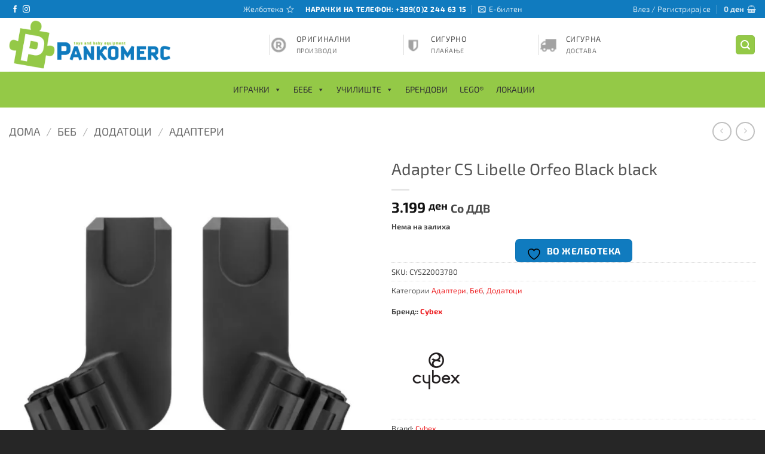

--- FILE ---
content_type: text/html; charset=UTF-8
request_url: https://pankomerc.com.mk/proizvod/adapter-cs-libelle-orfeo-black-black/
body_size: 44514
content:
<!DOCTYPE html>
<html lang="mk-MK" class="loading-site no-js">
<head>
	<meta charset="UTF-8" />
	<link rel="profile" href="https://gmpg.org/xfn/11" />
	<link rel="pingback" href="https://pankomerc.com.mk/xmlrpc.php" />

					<script>document.documentElement.className = document.documentElement.className + ' yes-js js_active js'</script>
			<script>(function(html){html.className = html.className.replace(/\bno-js\b/,'js')})(document.documentElement);</script>
<title>Adapter CS Libelle Orfeo Black black &#8211; ПАНКОМЕРЦ</title>
<meta name='robots' content='max-image-preview:large' />
<meta name="viewport" content="width=device-width, initial-scale=1" /><script>window._wca = window._wca || [];</script>
<link rel='dns-prefetch' href='//stats.wp.com' />
<link rel='preconnect' href='//i0.wp.com' />
<link rel='preconnect' href='//c0.wp.com' />
<link rel='prefetch' href='https://pankomerc.com.mk/wp-content/themes/flatsome/assets/js/flatsome.js?ver=e2eddd6c228105dac048' />
<link rel='prefetch' href='https://pankomerc.com.mk/wp-content/themes/flatsome/assets/js/chunk.slider.js?ver=3.20.3' />
<link rel='prefetch' href='https://pankomerc.com.mk/wp-content/themes/flatsome/assets/js/chunk.popups.js?ver=3.20.3' />
<link rel='prefetch' href='https://pankomerc.com.mk/wp-content/themes/flatsome/assets/js/chunk.tooltips.js?ver=3.20.3' />
<link rel='prefetch' href='https://pankomerc.com.mk/wp-content/themes/flatsome/assets/js/woocommerce.js?ver=1c9be63d628ff7c3ff4c' />
<link rel="alternate" type="application/rss+xml" title="ПАНКОМЕРЦ &raquo; Фид" href="https://pankomerc.com.mk/feed/" />
<link rel="alternate" type="application/rss+xml" title="ПАНКОМЕРЦ &raquo; фидови за коментари" href="https://pankomerc.com.mk/comments/feed/" />
<link rel="alternate" type="application/rss+xml" title="ПАНКОМЕРЦ &raquo; Adapter CS Libelle Orfeo Black black фидови за коментари" href="https://pankomerc.com.mk/proizvod/adapter-cs-libelle-orfeo-black-black/feed/" />
<link rel="alternate" title="oEmbed (JSON)" type="application/json+oembed" href="https://pankomerc.com.mk/wp-json/oembed/1.0/embed?url=https%3A%2F%2Fpankomerc.com.mk%2Fproizvod%2Fadapter-cs-libelle-orfeo-black-black%2F" />
<link rel="alternate" title="oEmbed (XML)" type="text/xml+oembed" href="https://pankomerc.com.mk/wp-json/oembed/1.0/embed?url=https%3A%2F%2Fpankomerc.com.mk%2Fproizvod%2Fadapter-cs-libelle-orfeo-black-black%2F&#038;format=xml" />
<style id='wp-img-auto-sizes-contain-inline-css' type='text/css'>
img:is([sizes=auto i],[sizes^="auto," i]){contain-intrinsic-size:3000px 1500px}
/*# sourceURL=wp-img-auto-sizes-contain-inline-css */
</style>
<link rel='stylesheet' id='jetpack_related-posts-css' href='https://pankomerc.com.mk/wp-content/uploads/hummingbird-assets/7fe9ef0fb1b203892e634b83859ead25.css' type='text/css' media='all' />
<style id='wp-block-library-inline-css' type='text/css'>
:root{--wp-block-synced-color:#7a00df;--wp-block-synced-color--rgb:122,0,223;--wp-bound-block-color:var(--wp-block-synced-color);--wp-editor-canvas-background:#ddd;--wp-admin-theme-color:#007cba;--wp-admin-theme-color--rgb:0,124,186;--wp-admin-theme-color-darker-10:#006ba1;--wp-admin-theme-color-darker-10--rgb:0,107,160.5;--wp-admin-theme-color-darker-20:#005a87;--wp-admin-theme-color-darker-20--rgb:0,90,135;--wp-admin-border-width-focus:2px}@media (min-resolution:192dpi){:root{--wp-admin-border-width-focus:1.5px}}.wp-element-button{cursor:pointer}:root .has-very-light-gray-background-color{background-color:#eee}:root .has-very-dark-gray-background-color{background-color:#313131}:root .has-very-light-gray-color{color:#eee}:root .has-very-dark-gray-color{color:#313131}:root .has-vivid-green-cyan-to-vivid-cyan-blue-gradient-background{background:linear-gradient(135deg,#00d084,#0693e3)}:root .has-purple-crush-gradient-background{background:linear-gradient(135deg,#34e2e4,#4721fb 50%,#ab1dfe)}:root .has-hazy-dawn-gradient-background{background:linear-gradient(135deg,#faaca8,#dad0ec)}:root .has-subdued-olive-gradient-background{background:linear-gradient(135deg,#fafae1,#67a671)}:root .has-atomic-cream-gradient-background{background:linear-gradient(135deg,#fdd79a,#004a59)}:root .has-nightshade-gradient-background{background:linear-gradient(135deg,#330968,#31cdcf)}:root .has-midnight-gradient-background{background:linear-gradient(135deg,#020381,#2874fc)}:root{--wp--preset--font-size--normal:16px;--wp--preset--font-size--huge:42px}.has-regular-font-size{font-size:1em}.has-larger-font-size{font-size:2.625em}.has-normal-font-size{font-size:var(--wp--preset--font-size--normal)}.has-huge-font-size{font-size:var(--wp--preset--font-size--huge)}.has-text-align-center{text-align:center}.has-text-align-left{text-align:left}.has-text-align-right{text-align:right}.has-fit-text{white-space:nowrap!important}#end-resizable-editor-section{display:none}.aligncenter{clear:both}.items-justified-left{justify-content:flex-start}.items-justified-center{justify-content:center}.items-justified-right{justify-content:flex-end}.items-justified-space-between{justify-content:space-between}.screen-reader-text{border:0;clip-path:inset(50%);height:1px;margin:-1px;overflow:hidden;padding:0;position:absolute;width:1px;word-wrap:normal!important}.screen-reader-text:focus{background-color:#ddd;clip-path:none;color:#444;display:block;font-size:1em;height:auto;left:5px;line-height:normal;padding:15px 23px 14px;text-decoration:none;top:5px;width:auto;z-index:100000}html :where(.has-border-color){border-style:solid}html :where([style*=border-top-color]){border-top-style:solid}html :where([style*=border-right-color]){border-right-style:solid}html :where([style*=border-bottom-color]){border-bottom-style:solid}html :where([style*=border-left-color]){border-left-style:solid}html :where([style*=border-width]){border-style:solid}html :where([style*=border-top-width]){border-top-style:solid}html :where([style*=border-right-width]){border-right-style:solid}html :where([style*=border-bottom-width]){border-bottom-style:solid}html :where([style*=border-left-width]){border-left-style:solid}html :where(img[class*=wp-image-]){height:auto;max-width:100%}:where(figure){margin:0 0 1em}html :where(.is-position-sticky){--wp-admin--admin-bar--position-offset:var(--wp-admin--admin-bar--height,0px)}@media screen and (max-width:600px){html :where(.is-position-sticky){--wp-admin--admin-bar--position-offset:0px}}

/*# sourceURL=wp-block-library-inline-css */
</style><link rel='stylesheet' id='wc-blocks-style-css' href='https://c0.wp.com/p/woocommerce/10.4.3/assets/client/blocks/wc-blocks.css' type='text/css' media='all' />
<link rel='stylesheet' id='jquery-selectBox-css' href='https://pankomerc.com.mk/wp-content/plugins/yith-woocommerce-wishlist/assets/css/jquery.selectBox.css' type='text/css' media='all' />
<link rel='stylesheet' id='woocommerce_prettyPhoto_css-css' href='//pankomerc.com.mk/wp-content/plugins/woocommerce/assets/css/prettyPhoto.css' type='text/css' media='all' />
<link rel='stylesheet' id='yith-wcwl-main-css' href='https://pankomerc.com.mk/wp-content/plugins/yith-woocommerce-wishlist/assets/css/style.css' type='text/css' media='all' />
<style id='yith-wcwl-main-inline-css' type='text/css'>
 :root { --rounded-corners-radius: 16px; --add-to-cart-rounded-corners-radius: 16px; --feedback-duration: 3s } 
 :root { --rounded-corners-radius: 16px; --add-to-cart-rounded-corners-radius: 16px; --feedback-duration: 3s } 
 :root { --rounded-corners-radius: 16px; --add-to-cart-rounded-corners-radius: 16px; --feedback-duration: 3s } 
 :root { --rounded-corners-radius: 16px; --add-to-cart-rounded-corners-radius: 16px; --feedback-duration: 3s } 
 :root { --rounded-corners-radius: 16px; --add-to-cart-rounded-corners-radius: 16px; --feedback-duration: 3s } 
 :root { --rounded-corners-radius: 16px; --add-to-cart-rounded-corners-radius: 16px; --feedback-duration: 3s } 
 :root { --rounded-corners-radius: 16px; --add-to-cart-rounded-corners-radius: 16px; --feedback-duration: 3s } 
 :root { --rounded-corners-radius: 16px; --add-to-cart-rounded-corners-radius: 16px; --feedback-duration: 3s } 
 :root { --rounded-corners-radius: 16px; --add-to-cart-rounded-corners-radius: 16px; --feedback-duration: 3s } 
 :root { --rounded-corners-radius: 16px; --add-to-cart-rounded-corners-radius: 16px; --feedback-duration: 3s } 
/*# sourceURL=yith-wcwl-main-inline-css */
</style>
<style id='global-styles-inline-css' type='text/css'>
:root{--wp--preset--aspect-ratio--square: 1;--wp--preset--aspect-ratio--4-3: 4/3;--wp--preset--aspect-ratio--3-4: 3/4;--wp--preset--aspect-ratio--3-2: 3/2;--wp--preset--aspect-ratio--2-3: 2/3;--wp--preset--aspect-ratio--16-9: 16/9;--wp--preset--aspect-ratio--9-16: 9/16;--wp--preset--color--black: #000000;--wp--preset--color--cyan-bluish-gray: #abb8c3;--wp--preset--color--white: #ffffff;--wp--preset--color--pale-pink: #f78da7;--wp--preset--color--vivid-red: #cf2e2e;--wp--preset--color--luminous-vivid-orange: #ff6900;--wp--preset--color--luminous-vivid-amber: #fcb900;--wp--preset--color--light-green-cyan: #7bdcb5;--wp--preset--color--vivid-green-cyan: #00d084;--wp--preset--color--pale-cyan-blue: #8ed1fc;--wp--preset--color--vivid-cyan-blue: #0693e3;--wp--preset--color--vivid-purple: #9b51e0;--wp--preset--color--primary: #94c947;--wp--preset--color--secondary: #107bbf;--wp--preset--color--success: #627D47;--wp--preset--color--alert: #b20000;--wp--preset--gradient--vivid-cyan-blue-to-vivid-purple: linear-gradient(135deg,rgb(6,147,227) 0%,rgb(155,81,224) 100%);--wp--preset--gradient--light-green-cyan-to-vivid-green-cyan: linear-gradient(135deg,rgb(122,220,180) 0%,rgb(0,208,130) 100%);--wp--preset--gradient--luminous-vivid-amber-to-luminous-vivid-orange: linear-gradient(135deg,rgb(252,185,0) 0%,rgb(255,105,0) 100%);--wp--preset--gradient--luminous-vivid-orange-to-vivid-red: linear-gradient(135deg,rgb(255,105,0) 0%,rgb(207,46,46) 100%);--wp--preset--gradient--very-light-gray-to-cyan-bluish-gray: linear-gradient(135deg,rgb(238,238,238) 0%,rgb(169,184,195) 100%);--wp--preset--gradient--cool-to-warm-spectrum: linear-gradient(135deg,rgb(74,234,220) 0%,rgb(151,120,209) 20%,rgb(207,42,186) 40%,rgb(238,44,130) 60%,rgb(251,105,98) 80%,rgb(254,248,76) 100%);--wp--preset--gradient--blush-light-purple: linear-gradient(135deg,rgb(255,206,236) 0%,rgb(152,150,240) 100%);--wp--preset--gradient--blush-bordeaux: linear-gradient(135deg,rgb(254,205,165) 0%,rgb(254,45,45) 50%,rgb(107,0,62) 100%);--wp--preset--gradient--luminous-dusk: linear-gradient(135deg,rgb(255,203,112) 0%,rgb(199,81,192) 50%,rgb(65,88,208) 100%);--wp--preset--gradient--pale-ocean: linear-gradient(135deg,rgb(255,245,203) 0%,rgb(182,227,212) 50%,rgb(51,167,181) 100%);--wp--preset--gradient--electric-grass: linear-gradient(135deg,rgb(202,248,128) 0%,rgb(113,206,126) 100%);--wp--preset--gradient--midnight: linear-gradient(135deg,rgb(2,3,129) 0%,rgb(40,116,252) 100%);--wp--preset--font-size--small: 13px;--wp--preset--font-size--medium: 20px;--wp--preset--font-size--large: 36px;--wp--preset--font-size--x-large: 42px;--wp--preset--spacing--20: 0.44rem;--wp--preset--spacing--30: 0.67rem;--wp--preset--spacing--40: 1rem;--wp--preset--spacing--50: 1.5rem;--wp--preset--spacing--60: 2.25rem;--wp--preset--spacing--70: 3.38rem;--wp--preset--spacing--80: 5.06rem;--wp--preset--shadow--natural: 6px 6px 9px rgba(0, 0, 0, 0.2);--wp--preset--shadow--deep: 12px 12px 50px rgba(0, 0, 0, 0.4);--wp--preset--shadow--sharp: 6px 6px 0px rgba(0, 0, 0, 0.2);--wp--preset--shadow--outlined: 6px 6px 0px -3px rgb(255, 255, 255), 6px 6px rgb(0, 0, 0);--wp--preset--shadow--crisp: 6px 6px 0px rgb(0, 0, 0);}:where(body) { margin: 0; }.wp-site-blocks > .alignleft { float: left; margin-right: 2em; }.wp-site-blocks > .alignright { float: right; margin-left: 2em; }.wp-site-blocks > .aligncenter { justify-content: center; margin-left: auto; margin-right: auto; }:where(.is-layout-flex){gap: 0.5em;}:where(.is-layout-grid){gap: 0.5em;}.is-layout-flow > .alignleft{float: left;margin-inline-start: 0;margin-inline-end: 2em;}.is-layout-flow > .alignright{float: right;margin-inline-start: 2em;margin-inline-end: 0;}.is-layout-flow > .aligncenter{margin-left: auto !important;margin-right: auto !important;}.is-layout-constrained > .alignleft{float: left;margin-inline-start: 0;margin-inline-end: 2em;}.is-layout-constrained > .alignright{float: right;margin-inline-start: 2em;margin-inline-end: 0;}.is-layout-constrained > .aligncenter{margin-left: auto !important;margin-right: auto !important;}.is-layout-constrained > :where(:not(.alignleft):not(.alignright):not(.alignfull)){margin-left: auto !important;margin-right: auto !important;}body .is-layout-flex{display: flex;}.is-layout-flex{flex-wrap: wrap;align-items: center;}.is-layout-flex > :is(*, div){margin: 0;}body .is-layout-grid{display: grid;}.is-layout-grid > :is(*, div){margin: 0;}body{padding-top: 0px;padding-right: 0px;padding-bottom: 0px;padding-left: 0px;}a:where(:not(.wp-element-button)){text-decoration: none;}:root :where(.wp-element-button, .wp-block-button__link){background-color: #32373c;border-width: 0;color: #fff;font-family: inherit;font-size: inherit;font-style: inherit;font-weight: inherit;letter-spacing: inherit;line-height: inherit;padding-top: calc(0.667em + 2px);padding-right: calc(1.333em + 2px);padding-bottom: calc(0.667em + 2px);padding-left: calc(1.333em + 2px);text-decoration: none;text-transform: inherit;}.has-black-color{color: var(--wp--preset--color--black) !important;}.has-cyan-bluish-gray-color{color: var(--wp--preset--color--cyan-bluish-gray) !important;}.has-white-color{color: var(--wp--preset--color--white) !important;}.has-pale-pink-color{color: var(--wp--preset--color--pale-pink) !important;}.has-vivid-red-color{color: var(--wp--preset--color--vivid-red) !important;}.has-luminous-vivid-orange-color{color: var(--wp--preset--color--luminous-vivid-orange) !important;}.has-luminous-vivid-amber-color{color: var(--wp--preset--color--luminous-vivid-amber) !important;}.has-light-green-cyan-color{color: var(--wp--preset--color--light-green-cyan) !important;}.has-vivid-green-cyan-color{color: var(--wp--preset--color--vivid-green-cyan) !important;}.has-pale-cyan-blue-color{color: var(--wp--preset--color--pale-cyan-blue) !important;}.has-vivid-cyan-blue-color{color: var(--wp--preset--color--vivid-cyan-blue) !important;}.has-vivid-purple-color{color: var(--wp--preset--color--vivid-purple) !important;}.has-primary-color{color: var(--wp--preset--color--primary) !important;}.has-secondary-color{color: var(--wp--preset--color--secondary) !important;}.has-success-color{color: var(--wp--preset--color--success) !important;}.has-alert-color{color: var(--wp--preset--color--alert) !important;}.has-black-background-color{background-color: var(--wp--preset--color--black) !important;}.has-cyan-bluish-gray-background-color{background-color: var(--wp--preset--color--cyan-bluish-gray) !important;}.has-white-background-color{background-color: var(--wp--preset--color--white) !important;}.has-pale-pink-background-color{background-color: var(--wp--preset--color--pale-pink) !important;}.has-vivid-red-background-color{background-color: var(--wp--preset--color--vivid-red) !important;}.has-luminous-vivid-orange-background-color{background-color: var(--wp--preset--color--luminous-vivid-orange) !important;}.has-luminous-vivid-amber-background-color{background-color: var(--wp--preset--color--luminous-vivid-amber) !important;}.has-light-green-cyan-background-color{background-color: var(--wp--preset--color--light-green-cyan) !important;}.has-vivid-green-cyan-background-color{background-color: var(--wp--preset--color--vivid-green-cyan) !important;}.has-pale-cyan-blue-background-color{background-color: var(--wp--preset--color--pale-cyan-blue) !important;}.has-vivid-cyan-blue-background-color{background-color: var(--wp--preset--color--vivid-cyan-blue) !important;}.has-vivid-purple-background-color{background-color: var(--wp--preset--color--vivid-purple) !important;}.has-primary-background-color{background-color: var(--wp--preset--color--primary) !important;}.has-secondary-background-color{background-color: var(--wp--preset--color--secondary) !important;}.has-success-background-color{background-color: var(--wp--preset--color--success) !important;}.has-alert-background-color{background-color: var(--wp--preset--color--alert) !important;}.has-black-border-color{border-color: var(--wp--preset--color--black) !important;}.has-cyan-bluish-gray-border-color{border-color: var(--wp--preset--color--cyan-bluish-gray) !important;}.has-white-border-color{border-color: var(--wp--preset--color--white) !important;}.has-pale-pink-border-color{border-color: var(--wp--preset--color--pale-pink) !important;}.has-vivid-red-border-color{border-color: var(--wp--preset--color--vivid-red) !important;}.has-luminous-vivid-orange-border-color{border-color: var(--wp--preset--color--luminous-vivid-orange) !important;}.has-luminous-vivid-amber-border-color{border-color: var(--wp--preset--color--luminous-vivid-amber) !important;}.has-light-green-cyan-border-color{border-color: var(--wp--preset--color--light-green-cyan) !important;}.has-vivid-green-cyan-border-color{border-color: var(--wp--preset--color--vivid-green-cyan) !important;}.has-pale-cyan-blue-border-color{border-color: var(--wp--preset--color--pale-cyan-blue) !important;}.has-vivid-cyan-blue-border-color{border-color: var(--wp--preset--color--vivid-cyan-blue) !important;}.has-vivid-purple-border-color{border-color: var(--wp--preset--color--vivid-purple) !important;}.has-primary-border-color{border-color: var(--wp--preset--color--primary) !important;}.has-secondary-border-color{border-color: var(--wp--preset--color--secondary) !important;}.has-success-border-color{border-color: var(--wp--preset--color--success) !important;}.has-alert-border-color{border-color: var(--wp--preset--color--alert) !important;}.has-vivid-cyan-blue-to-vivid-purple-gradient-background{background: var(--wp--preset--gradient--vivid-cyan-blue-to-vivid-purple) !important;}.has-light-green-cyan-to-vivid-green-cyan-gradient-background{background: var(--wp--preset--gradient--light-green-cyan-to-vivid-green-cyan) !important;}.has-luminous-vivid-amber-to-luminous-vivid-orange-gradient-background{background: var(--wp--preset--gradient--luminous-vivid-amber-to-luminous-vivid-orange) !important;}.has-luminous-vivid-orange-to-vivid-red-gradient-background{background: var(--wp--preset--gradient--luminous-vivid-orange-to-vivid-red) !important;}.has-very-light-gray-to-cyan-bluish-gray-gradient-background{background: var(--wp--preset--gradient--very-light-gray-to-cyan-bluish-gray) !important;}.has-cool-to-warm-spectrum-gradient-background{background: var(--wp--preset--gradient--cool-to-warm-spectrum) !important;}.has-blush-light-purple-gradient-background{background: var(--wp--preset--gradient--blush-light-purple) !important;}.has-blush-bordeaux-gradient-background{background: var(--wp--preset--gradient--blush-bordeaux) !important;}.has-luminous-dusk-gradient-background{background: var(--wp--preset--gradient--luminous-dusk) !important;}.has-pale-ocean-gradient-background{background: var(--wp--preset--gradient--pale-ocean) !important;}.has-electric-grass-gradient-background{background: var(--wp--preset--gradient--electric-grass) !important;}.has-midnight-gradient-background{background: var(--wp--preset--gradient--midnight) !important;}.has-small-font-size{font-size: var(--wp--preset--font-size--small) !important;}.has-medium-font-size{font-size: var(--wp--preset--font-size--medium) !important;}.has-large-font-size{font-size: var(--wp--preset--font-size--large) !important;}.has-x-large-font-size{font-size: var(--wp--preset--font-size--x-large) !important;}
/*# sourceURL=global-styles-inline-css */
</style>

<link rel='stylesheet' id='wphb-1-css' href='https://pankomerc.com.mk/wp-content/uploads/hummingbird-assets/a35b18218983cd2e91ebc08e5661e07f.css' type='text/css' media='all' />
<link rel='stylesheet' id='photoswipe-css' href='https://c0.wp.com/p/woocommerce/10.4.3/assets/css/photoswipe/photoswipe.min.css' type='text/css' media='all' />
<link rel='stylesheet' id='photoswipe-default-skin-css' href='https://c0.wp.com/p/woocommerce/10.4.3/assets/css/photoswipe/default-skin/default-skin.min.css' type='text/css' media='all' />
<style id='woocommerce-inline-inline-css' type='text/css'>
.woocommerce form .form-row .required { visibility: visible; }
/*# sourceURL=woocommerce-inline-inline-css */
</style>
<link rel='stylesheet' id='dashicons-css' href='https://c0.wp.com/c/6.9/wp-includes/css/dashicons.min.css' type='text/css' media='all' />
<style id='dashicons-inline-css' type='text/css'>
[data-font="Dashicons"]:before {font-family: 'Dashicons' !important;content: attr(data-icon) !important;speak: none !important;font-weight: normal !important;font-variant: normal !important;text-transform: none !important;line-height: 1 !important;font-style: normal !important;-webkit-font-smoothing: antialiased !important;-moz-osx-font-smoothing: grayscale !important;}
/*# sourceURL=dashicons-inline-css */
</style>
<link rel='stylesheet' id='megamenu-genericons-css' href='https://pankomerc.com.mk/wp-content/uploads/hummingbird-assets/39497a2eaf7d8b4c5e81b9c97447ea8e.css' type='text/css' media='all' />
<link rel='stylesheet' id='megamenu-fontawesome-css' href='https://pankomerc.com.mk/wp-content/plugins/megamenu-pro/icons/fontawesome/css/font-awesome.min.css' type='text/css' media='all' />
<link rel='stylesheet' id='megamenu-fontawesome5-css' href='https://pankomerc.com.mk/wp-content/plugins/megamenu-pro/icons/fontawesome5/css/all.min.css' type='text/css' media='all' />
<link rel='stylesheet' id='megamenu-fontawesome6-css' href='https://pankomerc.com.mk/wp-content/plugins/megamenu-pro/icons/fontawesome6/css/all.min.css' type='text/css' media='all' />
<link rel='stylesheet' id='brands-styles-css' href='https://c0.wp.com/p/woocommerce/10.4.3/assets/css/brands.css' type='text/css' media='all' />
<link rel='stylesheet' id='flatsome-woocommerce-wishlist-css' href='https://pankomerc.com.mk/wp-content/uploads/hummingbird-assets/a8d0b75be8a30a1a2531f4328e016f21.css' type='text/css' media='all' />
<link rel='stylesheet' id='wphb-2-css' href='https://pankomerc.com.mk/wp-content/uploads/hummingbird-assets/5662e14bcdf5b0211d5b29ce637d96e3.css' type='text/css' media='all' />
<style id='wphb-2-inline-css' type='text/css'>
@font-face {
				font-family: "fl-icons";
				font-display: block;
				src: url(https://pankomerc.com.mk/wp-content/themes/flatsome/assets/css/icons/fl-icons.eot?v=3.20.3);
				src:
					url(https://pankomerc.com.mk/wp-content/themes/flatsome/assets/css/icons/fl-icons.eot#iefix?v=3.20.3) format("embedded-opentype"),
					url(https://pankomerc.com.mk/wp-content/themes/flatsome/assets/css/icons/fl-icons.woff2?v=3.20.3) format("woff2"),
					url(https://pankomerc.com.mk/wp-content/themes/flatsome/assets/css/icons/fl-icons.ttf?v=3.20.3) format("truetype"),
					url(https://pankomerc.com.mk/wp-content/themes/flatsome/assets/css/icons/fl-icons.woff?v=3.20.3) format("woff"),
					url(https://pankomerc.com.mk/wp-content/themes/flatsome/assets/css/icons/fl-icons.svg?v=3.20.3#fl-icons) format("svg");
			}
/*# sourceURL=wphb-2-inline-css */
</style>
<link rel='stylesheet' id='flatsome-style-css' href='https://pankomerc.com.mk/wp-content/uploads/hummingbird-assets/ed724923d7ff7861194b033758fc48e4.css' type='text/css' media='all' />
<script type="text/javascript">
            window._nslDOMReady = (function () {
                const executedCallbacks = new Set();
            
                return function (callback) {
                    /**
                    * Third parties might dispatch DOMContentLoaded events, so we need to ensure that we only run our callback once!
                    */
                    if (executedCallbacks.has(callback)) return;
            
                    const wrappedCallback = function () {
                        if (executedCallbacks.has(callback)) return;
                        executedCallbacks.add(callback);
                        callback();
                    };
            
                    if (document.readyState === "complete" || document.readyState === "interactive") {
                        wrappedCallback();
                    } else {
                        document.addEventListener("DOMContentLoaded", wrappedCallback);
                    }
                };
            })();
        </script><script type="text/javascript" id="jetpack_related-posts-js-extra">
/* <![CDATA[ */
var related_posts_js_options = {"post_heading":"h4"};
//# sourceURL=jetpack_related-posts-js-extra
/* ]]> */
</script>
<script type="text/javascript" src="https://c0.wp.com/p/jetpack/15.4/_inc/build/related-posts/related-posts.min.js" id="jetpack_related-posts-js"></script>
<script type="text/javascript" src="https://c0.wp.com/c/6.9/wp-includes/js/jquery/jquery.min.js" id="jquery-core-js"></script>
<script type="text/javascript" src="https://c0.wp.com/c/6.9/wp-includes/js/jquery/jquery-migrate.min.js" id="jquery-migrate-js"></script>
<script type="text/javascript" src="https://pankomerc.com.mk/wp-content/uploads/hummingbird-assets/146eb8d9e6af9ce3b2f61d2544fe36dc.js" id="wphb-3-js"></script>
<script type="text/javascript" id="wc-add-to-cart-js-extra">
/* <![CDATA[ */
var wc_add_to_cart_params = {"ajax_url":"/wp-admin/admin-ajax.php","wc_ajax_url":"/?wc-ajax=%%endpoint%%","i18n_view_cart":"\u041f\u043e\u0433\u043b\u0435\u0434\u043d\u0438 \u043a\u043e\u0448\u043d\u0438\u0447\u043a\u0430","cart_url":"https://pankomerc.com.mk/kosnicka/","is_cart":"","cart_redirect_after_add":"no"};
//# sourceURL=wc-add-to-cart-js-extra
/* ]]> */
</script>
<script type="text/javascript" src="https://c0.wp.com/p/woocommerce/10.4.3/assets/js/frontend/add-to-cart.min.js" id="wc-add-to-cart-js" defer="defer" data-wp-strategy="defer"></script>
<script type="text/javascript" src="https://pankomerc.com.mk/wp-content/uploads/hummingbird-assets/62b87920c095f29501962c5beec030a9.js" id="wphb-4-js"></script>
<script type="text/javascript" id="wc-single-product-js-extra">
/* <![CDATA[ */
var wc_single_product_params = {"i18n_required_rating_text":"\u0412\u0435 \u043c\u043e\u043b\u0438\u043c\u0435 \u043e\u0434\u0431\u0435\u0440\u0435\u0442\u0435 \u0458\u0430 \u0412\u0430\u0448\u0430\u0442\u0430 \u043e\u0446\u0435\u043d\u0430","i18n_rating_options":["1 of 5 stars","2 of 5 stars","3 of 5 stars","4 of 5 stars","5 of 5 stars"],"i18n_product_gallery_trigger_text":"View full-screen image gallery","review_rating_required":"yes","flexslider":{"rtl":false,"animation":"slide","smoothHeight":true,"directionNav":false,"controlNav":"thumbnails","slideshow":false,"animationSpeed":500,"animationLoop":false,"allowOneSlide":false},"zoom_enabled":"","zoom_options":[],"photoswipe_enabled":"1","photoswipe_options":{"shareEl":false,"closeOnScroll":false,"history":false,"hideAnimationDuration":0,"showAnimationDuration":0},"flexslider_enabled":""};
//# sourceURL=wc-single-product-js-extra
/* ]]> */
</script>
<script type="text/javascript" src="https://c0.wp.com/p/woocommerce/10.4.3/assets/js/frontend/single-product.min.js" id="wc-single-product-js" defer="defer" data-wp-strategy="defer"></script>
<script type="text/javascript" src="https://c0.wp.com/p/woocommerce/10.4.3/assets/js/js-cookie/js.cookie.min.js" id="wc-js-cookie-js" data-wp-strategy="defer"></script>
<script type="text/javascript" src="https://pankomerc.com.mk/wp-content/uploads/hummingbird-assets/c56be63a12fb410c36b06a8f221e0f5c.js" id="woocommerce-analytics-js"></script>
<link rel="https://api.w.org/" href="https://pankomerc.com.mk/wp-json/" /><link rel="alternate" title="JSON" type="application/json" href="https://pankomerc.com.mk/wp-json/wp/v2/product/114700" /><link rel="EditURI" type="application/rsd+xml" title="RSD" href="https://pankomerc.com.mk/xmlrpc.php?rsd" />
<meta name="generator" content="WordPress 6.9" />
<meta name="generator" content="WooCommerce 10.4.3" />
<link rel="canonical" href="https://pankomerc.com.mk/proizvod/adapter-cs-libelle-orfeo-black-black/" />
<link rel='shortlink' href='https://pankomerc.com.mk/?p=114700' />
	<style>img#wpstats{display:none}</style>
			<noscript><style>.woocommerce-product-gallery{ opacity: 1 !important; }</style></noscript>
	<link rel="icon" href="https://i0.wp.com/pankomerc.com.mk/wp-content/uploads/untitled-5.png?fit=30%2C32&#038;ssl=1" sizes="32x32" />
<link rel="icon" href="https://i0.wp.com/pankomerc.com.mk/wp-content/uploads/untitled-5.png?fit=183%2C192&#038;ssl=1" sizes="192x192" />
<link rel="apple-touch-icon" href="https://i0.wp.com/pankomerc.com.mk/wp-content/uploads/untitled-5.png?fit=171%2C180&#038;ssl=1" />
<meta name="msapplication-TileImage" content="https://i0.wp.com/pankomerc.com.mk/wp-content/uploads/untitled-5.png?fit=197%2C207&#038;ssl=1" />
<script>
(function($) {
    $(document).on('facetwp-loaded', function() {
        var query_string = FWP.build_query_string();
        if ( '' === query_string ) { // no facets are selected
            $('.my-reset-btn.facet-reset').hide();
        }
        else {
            $('.my-reset-btn.facet-reset').show();
        }
    });
})(jQuery);
</script>

<script>
document.addEventListener('DOMContentLoaded', function() {
    var $ = window['jQuery'];

    $(document).on('facetwp-loaded', function() {
        if ('object' === typeof Flatsome && 'object' == typeof Flatsome.behaviors) {
            var opts = ['lazy-load-images', 'quick-view', 'lightbox-video', 'commons', 'wishlist'];

            $.each(opts, function(index, value) {
                if ('undefined' !== typeof Flatsome.behaviors[value]) {
                    Flatsome.behaviors[value].attach();
                }
            });
        }
     });
});
</script>
<style id="custom-css" type="text/css">:root {--primary-color: #94c947;--fs-color-primary: #94c947;--fs-color-secondary: #107bbf;--fs-color-success: #627D47;--fs-color-alert: #b20000;--fs-color-base: #4a4a4a;--fs-experimental-link-color: #ed2124;--fs-experimental-link-color-hover: #111;}.tooltipster-base {--tooltip-color: #fff;--tooltip-bg-color: #000;}.off-canvas-right .mfp-content, .off-canvas-left .mfp-content {--drawer-width: 300px;}.off-canvas .mfp-content.off-canvas-cart {--drawer-width: 360px;}.container-width, .full-width .ubermenu-nav, .container, .row{max-width: 1420px}.row.row-collapse{max-width: 1390px}.row.row-small{max-width: 1412.5px}.row.row-large{max-width: 1450px}.header-main{height: 90px}#logo img{max-height: 90px}#logo{width:303px;}.header-bottom{min-height: 55px}.header-top{min-height: 30px}.transparent .header-main{height: 265px}.transparent #logo img{max-height: 265px}.has-transparent + .page-title:first-of-type,.has-transparent + #main > .page-title,.has-transparent + #main > div > .page-title,.has-transparent + #main .page-header-wrapper:first-of-type .page-title{padding-top: 345px;}.header.show-on-scroll,.stuck .header-main{height:70px!important}.stuck #logo img{max-height: 70px!important}.header-bottom {background-color: #94c947}.stuck .header-main .nav > li > a{line-height: 50px }.header-bottom-nav > li > a{line-height: 16px }@media (max-width: 549px) {.header-main{height: 70px}#logo img{max-height: 70px}}.nav-dropdown{font-size:100%}.header-top{background-color:#107bbf!important;}body{font-family: "Exo 2", sans-serif;}body {font-weight: 400;font-style: normal;}.nav > li > a {font-family: "Exo 2", sans-serif;}.mobile-sidebar-levels-2 .nav > li > ul > li > a {font-family: "Exo 2", sans-serif;}.nav > li > a,.mobile-sidebar-levels-2 .nav > li > ul > li > a {font-weight: 700;font-style: normal;}h1,h2,h3,h4,h5,h6,.heading-font, .off-canvas-center .nav-sidebar.nav-vertical > li > a{font-family: "Exo 2", sans-serif;}h1,h2,h3,h4,h5,h6,.heading-font,.banner h1,.banner h2 {font-weight: 400;font-style: normal;}.alt-font{font-family: "Exo 2", sans-serif;}.alt-font {font-weight: 400!important;font-style: normal!important;}.header:not(.transparent) .header-bottom-nav.nav > li > a:hover,.header:not(.transparent) .header-bottom-nav.nav > li.active > a,.header:not(.transparent) .header-bottom-nav.nav > li.current > a,.header:not(.transparent) .header-bottom-nav.nav > li > a.active,.header:not(.transparent) .header-bottom-nav.nav > li > a.current{color: #000000;}.header-bottom-nav.nav-line-bottom > li > a:before,.header-bottom-nav.nav-line-grow > li > a:before,.header-bottom-nav.nav-line > li > a:before,.header-bottom-nav.nav-box > li > a:hover,.header-bottom-nav.nav-box > li.active > a,.header-bottom-nav.nav-pills > li > a:hover,.header-bottom-nav.nav-pills > li.active > a{color:#FFF!important;background-color: #000000;}input[type='submit'], input[type="button"], button:not(.icon), .button:not(.icon){border-radius: 7px!important}.shop-page-title.featured-title .title-bg{ background-image: url(https://pankomerc.com.mk/wp-content/uploads/mc4xmtkzmzawmcaxnzm3nzc1mzu4.jpg)!important;}@media screen and (min-width: 550px){.products .box-vertical .box-image{min-width: 247px!important;width: 247px!important;}}.footer-2{background-image: url('https://icommerce.mk/wp-content/uploads/krs_footer_background_pattern_10.png');}.footer-2{background-color: #107bbf}.absolute-footer, html{background-color: #262626}.page-title-small + main .product-container > .row{padding-top:0;}.nav-vertical-fly-out > li + li {border-top-width: 1px; border-top-style: solid;}/* Custom CSS */mfp-ready {opacity: .85;}.nav-outline>li>a { padding: .25em .75em; border-radius: 5px; }#text-box-1669143914 {width: 40%;}.label-new.menu-item > a:after{content:"Нов";}.label-hot.menu-item > a:after{content:"Ново";}.label-sale.menu-item > a:after{content:"Попуст";}.label-popular.menu-item > a:after{content:"Популарно";}</style><style id="kirki-inline-styles">/* cyrillic-ext */
@font-face {
  font-family: 'Exo 2';
  font-style: normal;
  font-weight: 400;
  font-display: swap;
  src: url(https://pankomerc.com.mk/wp-content/fonts/exo-2/7cHmv4okm5zmbtYlK-4E4Q.woff2) format('woff2');
  unicode-range: U+0460-052F, U+1C80-1C8A, U+20B4, U+2DE0-2DFF, U+A640-A69F, U+FE2E-FE2F;
}
/* cyrillic */
@font-face {
  font-family: 'Exo 2';
  font-style: normal;
  font-weight: 400;
  font-display: swap;
  src: url(https://pankomerc.com.mk/wp-content/fonts/exo-2/7cHmv4okm5zmbtYsK-4E4Q.woff2) format('woff2');
  unicode-range: U+0301, U+0400-045F, U+0490-0491, U+04B0-04B1, U+2116;
}
/* vietnamese */
@font-face {
  font-family: 'Exo 2';
  font-style: normal;
  font-weight: 400;
  font-display: swap;
  src: url(https://pankomerc.com.mk/wp-content/fonts/exo-2/7cHmv4okm5zmbtYnK-4E4Q.woff2) format('woff2');
  unicode-range: U+0102-0103, U+0110-0111, U+0128-0129, U+0168-0169, U+01A0-01A1, U+01AF-01B0, U+0300-0301, U+0303-0304, U+0308-0309, U+0323, U+0329, U+1EA0-1EF9, U+20AB;
}
/* latin-ext */
@font-face {
  font-family: 'Exo 2';
  font-style: normal;
  font-weight: 400;
  font-display: swap;
  src: url(https://pankomerc.com.mk/wp-content/fonts/exo-2/7cHmv4okm5zmbtYmK-4E4Q.woff2) format('woff2');
  unicode-range: U+0100-02BA, U+02BD-02C5, U+02C7-02CC, U+02CE-02D7, U+02DD-02FF, U+0304, U+0308, U+0329, U+1D00-1DBF, U+1E00-1E9F, U+1EF2-1EFF, U+2020, U+20A0-20AB, U+20AD-20C0, U+2113, U+2C60-2C7F, U+A720-A7FF;
}
/* latin */
@font-face {
  font-family: 'Exo 2';
  font-style: normal;
  font-weight: 400;
  font-display: swap;
  src: url(https://pankomerc.com.mk/wp-content/fonts/exo-2/7cHmv4okm5zmbtYoK-4.woff2) format('woff2');
  unicode-range: U+0000-00FF, U+0131, U+0152-0153, U+02BB-02BC, U+02C6, U+02DA, U+02DC, U+0304, U+0308, U+0329, U+2000-206F, U+20AC, U+2122, U+2191, U+2193, U+2212, U+2215, U+FEFF, U+FFFD;
}
/* cyrillic-ext */
@font-face {
  font-family: 'Exo 2';
  font-style: normal;
  font-weight: 700;
  font-display: swap;
  src: url(https://pankomerc.com.mk/wp-content/fonts/exo-2/7cHmv4okm5zmbtYlK-4E4Q.woff2) format('woff2');
  unicode-range: U+0460-052F, U+1C80-1C8A, U+20B4, U+2DE0-2DFF, U+A640-A69F, U+FE2E-FE2F;
}
/* cyrillic */
@font-face {
  font-family: 'Exo 2';
  font-style: normal;
  font-weight: 700;
  font-display: swap;
  src: url(https://pankomerc.com.mk/wp-content/fonts/exo-2/7cHmv4okm5zmbtYsK-4E4Q.woff2) format('woff2');
  unicode-range: U+0301, U+0400-045F, U+0490-0491, U+04B0-04B1, U+2116;
}
/* vietnamese */
@font-face {
  font-family: 'Exo 2';
  font-style: normal;
  font-weight: 700;
  font-display: swap;
  src: url(https://pankomerc.com.mk/wp-content/fonts/exo-2/7cHmv4okm5zmbtYnK-4E4Q.woff2) format('woff2');
  unicode-range: U+0102-0103, U+0110-0111, U+0128-0129, U+0168-0169, U+01A0-01A1, U+01AF-01B0, U+0300-0301, U+0303-0304, U+0308-0309, U+0323, U+0329, U+1EA0-1EF9, U+20AB;
}
/* latin-ext */
@font-face {
  font-family: 'Exo 2';
  font-style: normal;
  font-weight: 700;
  font-display: swap;
  src: url(https://pankomerc.com.mk/wp-content/fonts/exo-2/7cHmv4okm5zmbtYmK-4E4Q.woff2) format('woff2');
  unicode-range: U+0100-02BA, U+02BD-02C5, U+02C7-02CC, U+02CE-02D7, U+02DD-02FF, U+0304, U+0308, U+0329, U+1D00-1DBF, U+1E00-1E9F, U+1EF2-1EFF, U+2020, U+20A0-20AB, U+20AD-20C0, U+2113, U+2C60-2C7F, U+A720-A7FF;
}
/* latin */
@font-face {
  font-family: 'Exo 2';
  font-style: normal;
  font-weight: 700;
  font-display: swap;
  src: url(https://pankomerc.com.mk/wp-content/fonts/exo-2/7cHmv4okm5zmbtYoK-4.woff2) format('woff2');
  unicode-range: U+0000-00FF, U+0131, U+0152-0153, U+02BB-02BC, U+02C6, U+02DA, U+02DC, U+0304, U+0308, U+0329, U+2000-206F, U+20AC, U+2122, U+2191, U+2193, U+2212, U+2215, U+FEFF, U+FFFD;
}</style><style type="text/css">@charset "UTF-8";/** THIS FILE IS AUTOMATICALLY GENERATED - DO NOT MAKE MANUAL EDITS! **//** Custom CSS should be added to Mega Menu > Menu Themes > Custom Styling **/.mega-menu-last-modified-1768404799 { content: 'Wednesday 14th January 2026 15:33:19 UTC'; }#mega-menu-wrap-primary, #mega-menu-wrap-primary #mega-menu-primary, #mega-menu-wrap-primary #mega-menu-primary ul.mega-sub-menu, #mega-menu-wrap-primary #mega-menu-primary li.mega-menu-item, #mega-menu-wrap-primary #mega-menu-primary li.mega-menu-row, #mega-menu-wrap-primary #mega-menu-primary li.mega-menu-column, #mega-menu-wrap-primary #mega-menu-primary a.mega-menu-link, #mega-menu-wrap-primary #mega-menu-primary span.mega-menu-badge, #mega-menu-wrap-primary button.mega-close, #mega-menu-wrap-primary button.mega-toggle-standard {transition: none;border-radius: 0;box-shadow: none;background: none;border: 0;bottom: auto;box-sizing: border-box;clip: auto;color: #666;display: block;float: none;font-family: inherit;font-size: 14px;height: auto;left: auto;line-height: 1.7;list-style-type: none;margin: 0;min-height: auto;max-height: none;min-width: auto;max-width: none;opacity: 1;outline: none;overflow: visible;padding: 0;position: relative;pointer-events: auto;right: auto;text-align: left;text-decoration: none;text-indent: 0;text-transform: none;transform: none;top: auto;vertical-align: baseline;visibility: inherit;width: auto;word-wrap: break-word;white-space: normal;-webkit-tap-highlight-color: transparent;}#mega-menu-wrap-primary:before, #mega-menu-wrap-primary:after, #mega-menu-wrap-primary #mega-menu-primary:before, #mega-menu-wrap-primary #mega-menu-primary:after, #mega-menu-wrap-primary #mega-menu-primary ul.mega-sub-menu:before, #mega-menu-wrap-primary #mega-menu-primary ul.mega-sub-menu:after, #mega-menu-wrap-primary #mega-menu-primary li.mega-menu-item:before, #mega-menu-wrap-primary #mega-menu-primary li.mega-menu-item:after, #mega-menu-wrap-primary #mega-menu-primary li.mega-menu-row:before, #mega-menu-wrap-primary #mega-menu-primary li.mega-menu-row:after, #mega-menu-wrap-primary #mega-menu-primary li.mega-menu-column:before, #mega-menu-wrap-primary #mega-menu-primary li.mega-menu-column:after, #mega-menu-wrap-primary #mega-menu-primary a.mega-menu-link:before, #mega-menu-wrap-primary #mega-menu-primary a.mega-menu-link:after, #mega-menu-wrap-primary #mega-menu-primary span.mega-menu-badge:before, #mega-menu-wrap-primary #mega-menu-primary span.mega-menu-badge:after, #mega-menu-wrap-primary button.mega-close:before, #mega-menu-wrap-primary button.mega-close:after, #mega-menu-wrap-primary button.mega-toggle-standard:before, #mega-menu-wrap-primary button.mega-toggle-standard:after {display: none;}#mega-menu-wrap-primary {border-radius: 0px;}@media only screen and (min-width: 701px) {#mega-menu-wrap-primary {background-color: transparent;}}#mega-menu-wrap-primary.mega-keyboard-navigation .mega-menu-toggle:focus, #mega-menu-wrap-primary.mega-keyboard-navigation .mega-toggle-block:focus, #mega-menu-wrap-primary.mega-keyboard-navigation .mega-toggle-block a:focus, #mega-menu-wrap-primary.mega-keyboard-navigation .mega-toggle-block .mega-search input[type=text]:focus, #mega-menu-wrap-primary.mega-keyboard-navigation .mega-toggle-block button.mega-toggle-animated:focus, #mega-menu-wrap-primary.mega-keyboard-navigation #mega-menu-primary a:focus, #mega-menu-wrap-primary.mega-keyboard-navigation #mega-menu-primary span:focus, #mega-menu-wrap-primary.mega-keyboard-navigation #mega-menu-primary input:focus, #mega-menu-wrap-primary.mega-keyboard-navigation #mega-menu-primary li.mega-menu-item a.mega-menu-link:focus, #mega-menu-wrap-primary.mega-keyboard-navigation #mega-menu-primary form.mega-search-open:has(input[type=text]:focus), #mega-menu-wrap-primary.mega-keyboard-navigation #mega-menu-primary + button.mega-close:focus {outline-style: solid;outline-width: 3px;outline-color: #109cde;outline-offset: -3px;}#mega-menu-wrap-primary.mega-keyboard-navigation .mega-toggle-block button.mega-toggle-animated:focus {outline-offset: 2px;}#mega-menu-wrap-primary.mega-keyboard-navigation > li.mega-menu-item > a.mega-menu-link:focus {background-color: #333;color: white;font-weight: normal;text-decoration: none;border-color: white;}@media only screen and (max-width: 700px) {#mega-menu-wrap-primary.mega-keyboard-navigation > li.mega-menu-item > a.mega-menu-link:focus {color: white;background-color: #f1f1f1;}}#mega-menu-wrap-primary #mega-menu-primary {text-align: left;padding: 5px 5px 5px 10px;}#mega-menu-wrap-primary #mega-menu-primary a.mega-menu-link {cursor: pointer;display: inline;}#mega-menu-wrap-primary #mega-menu-primary a.mega-menu-link .mega-description-group {vertical-align: middle;display: inline-block;transition: none;}#mega-menu-wrap-primary #mega-menu-primary a.mega-menu-link .mega-description-group .mega-menu-title, #mega-menu-wrap-primary #mega-menu-primary a.mega-menu-link .mega-description-group .mega-menu-description {transition: none;line-height: 1.5;display: block;}#mega-menu-wrap-primary #mega-menu-primary a.mega-menu-link .mega-description-group .mega-menu-description {font-style: italic;font-size: 0.8em;text-transform: none;font-weight: normal;}#mega-menu-wrap-primary #mega-menu-primary li.mega-menu-megamenu li.mega-menu-item.mega-icon-left.mega-has-description.mega-has-icon > a.mega-menu-link {display: flex;align-items: center;}#mega-menu-wrap-primary #mega-menu-primary li.mega-menu-megamenu li.mega-menu-item.mega-icon-left.mega-has-description.mega-has-icon > a.mega-menu-link:before {flex: 0 0 auto;align-self: flex-start;}#mega-menu-wrap-primary #mega-menu-primary li.mega-menu-tabbed.mega-menu-megamenu > ul.mega-sub-menu > li.mega-menu-item.mega-icon-left.mega-has-description.mega-has-icon > a.mega-menu-link {display: block;}#mega-menu-wrap-primary #mega-menu-primary li.mega-menu-item.mega-icon-top > a.mega-menu-link {display: table-cell;vertical-align: middle;line-height: initial;}#mega-menu-wrap-primary #mega-menu-primary li.mega-menu-item.mega-icon-top > a.mega-menu-link:before {display: block;margin: 0 0 6px 0;text-align: center;}#mega-menu-wrap-primary #mega-menu-primary li.mega-menu-item.mega-icon-top > a.mega-menu-link > span.mega-title-below {display: inline-block;transition: none;}@media only screen and (max-width: 700px) {#mega-menu-wrap-primary #mega-menu-primary > li.mega-menu-item.mega-icon-top > a.mega-menu-link {display: block;line-height: 40px;}#mega-menu-wrap-primary #mega-menu-primary > li.mega-menu-item.mega-icon-top > a.mega-menu-link:before {display: inline-block;margin: 0 6px 0 0;text-align: left;}}#mega-menu-wrap-primary #mega-menu-primary li.mega-menu-item.mega-icon-right > a.mega-menu-link:before {float: right;margin: 0 0 0 6px;}#mega-menu-wrap-primary #mega-menu-primary > li.mega-animating > ul.mega-sub-menu {pointer-events: none;}#mega-menu-wrap-primary #mega-menu-primary li.mega-disable-link > a.mega-menu-link, #mega-menu-wrap-primary #mega-menu-primary li.mega-menu-megamenu li.mega-disable-link > a.mega-menu-link {cursor: inherit;}#mega-menu-wrap-primary #mega-menu-primary li.mega-menu-item-has-children.mega-disable-link > a.mega-menu-link, #mega-menu-wrap-primary #mega-menu-primary li.mega-menu-megamenu > li.mega-menu-item-has-children.mega-disable-link > a.mega-menu-link {cursor: pointer;}#mega-menu-wrap-primary #mega-menu-primary p {margin-bottom: 10px;}#mega-menu-wrap-primary #mega-menu-primary input, #mega-menu-wrap-primary #mega-menu-primary img {max-width: 100%;}#mega-menu-wrap-primary #mega-menu-primary li.mega-menu-item > ul.mega-sub-menu {display: block;visibility: hidden;opacity: 1;pointer-events: auto;}@media only screen and (max-width: 700px) {#mega-menu-wrap-primary #mega-menu-primary li.mega-menu-item > ul.mega-sub-menu {display: none;visibility: visible;opacity: 1;}#mega-menu-wrap-primary #mega-menu-primary li.mega-menu-item.mega-toggle-on > ul.mega-sub-menu, #mega-menu-wrap-primary #mega-menu-primary li.mega-menu-megamenu.mega-menu-item.mega-toggle-on ul.mega-sub-menu {display: block;}#mega-menu-wrap-primary #mega-menu-primary li.mega-menu-megamenu.mega-menu-item.mega-toggle-on li.mega-hide-sub-menu-on-mobile > ul.mega-sub-menu, #mega-menu-wrap-primary #mega-menu-primary li.mega-hide-sub-menu-on-mobile > ul.mega-sub-menu {display: none;}}@media only screen and (min-width: 701px) {#mega-menu-wrap-primary #mega-menu-primary[data-effect="fade"] li.mega-menu-item > ul.mega-sub-menu {opacity: 0;transition: opacity 200ms ease-in, visibility 200ms ease-in;}#mega-menu-wrap-primary #mega-menu-primary[data-effect="fade"].mega-no-js li.mega-menu-item:hover > ul.mega-sub-menu, #mega-menu-wrap-primary #mega-menu-primary[data-effect="fade"].mega-no-js li.mega-menu-item:focus > ul.mega-sub-menu, #mega-menu-wrap-primary #mega-menu-primary[data-effect="fade"] li.mega-menu-item.mega-toggle-on > ul.mega-sub-menu, #mega-menu-wrap-primary #mega-menu-primary[data-effect="fade"] li.mega-menu-item.mega-menu-megamenu.mega-toggle-on ul.mega-sub-menu {opacity: 1;}#mega-menu-wrap-primary #mega-menu-primary[data-effect="fade_up"] li.mega-menu-item.mega-menu-megamenu > ul.mega-sub-menu, #mega-menu-wrap-primary #mega-menu-primary[data-effect="fade_up"] li.mega-menu-item.mega-menu-flyout ul.mega-sub-menu {opacity: 0;transform: translate(0, 10px);transition: opacity 200ms ease-in, transform 200ms ease-in, visibility 200ms ease-in;}#mega-menu-wrap-primary #mega-menu-primary[data-effect="fade_up"].mega-no-js li.mega-menu-item:hover > ul.mega-sub-menu, #mega-menu-wrap-primary #mega-menu-primary[data-effect="fade_up"].mega-no-js li.mega-menu-item:focus > ul.mega-sub-menu, #mega-menu-wrap-primary #mega-menu-primary[data-effect="fade_up"] li.mega-menu-item.mega-toggle-on > ul.mega-sub-menu, #mega-menu-wrap-primary #mega-menu-primary[data-effect="fade_up"] li.mega-menu-item.mega-menu-megamenu.mega-toggle-on ul.mega-sub-menu {opacity: 1;transform: translate(0, 0);}#mega-menu-wrap-primary #mega-menu-primary[data-effect="slide_up"] li.mega-menu-item.mega-menu-megamenu > ul.mega-sub-menu, #mega-menu-wrap-primary #mega-menu-primary[data-effect="slide_up"] li.mega-menu-item.mega-menu-flyout ul.mega-sub-menu {transform: translate(0, 10px);transition: transform 200ms ease-in, visibility 200ms ease-in;}#mega-menu-wrap-primary #mega-menu-primary[data-effect="slide_up"].mega-no-js li.mega-menu-item:hover > ul.mega-sub-menu, #mega-menu-wrap-primary #mega-menu-primary[data-effect="slide_up"].mega-no-js li.mega-menu-item:focus > ul.mega-sub-menu, #mega-menu-wrap-primary #mega-menu-primary[data-effect="slide_up"] li.mega-menu-item.mega-toggle-on > ul.mega-sub-menu, #mega-menu-wrap-primary #mega-menu-primary[data-effect="slide_up"] li.mega-menu-item.mega-menu-megamenu.mega-toggle-on ul.mega-sub-menu {transform: translate(0, 0);}}#mega-menu-wrap-primary #mega-menu-primary li.mega-menu-item.mega-menu-megamenu ul.mega-sub-menu li.mega-collapse-children > ul.mega-sub-menu {display: none;}#mega-menu-wrap-primary #mega-menu-primary li.mega-menu-item.mega-menu-megamenu ul.mega-sub-menu li.mega-collapse-children.mega-toggle-on > ul.mega-sub-menu {display: block;}#mega-menu-wrap-primary #mega-menu-primary.mega-no-js li.mega-menu-item:hover > ul.mega-sub-menu, #mega-menu-wrap-primary #mega-menu-primary.mega-no-js li.mega-menu-item:focus > ul.mega-sub-menu, #mega-menu-wrap-primary #mega-menu-primary li.mega-menu-item.mega-toggle-on > ul.mega-sub-menu {visibility: visible;}#mega-menu-wrap-primary #mega-menu-primary li.mega-menu-item.mega-menu-megamenu ul.mega-sub-menu ul.mega-sub-menu {visibility: inherit;opacity: 1;display: block;}#mega-menu-wrap-primary #mega-menu-primary li.mega-menu-item.mega-menu-megamenu ul.mega-sub-menu li.mega-1-columns > ul.mega-sub-menu > li.mega-menu-item {float: left;width: 100%;}#mega-menu-wrap-primary #mega-menu-primary li.mega-menu-item.mega-menu-megamenu ul.mega-sub-menu li.mega-2-columns > ul.mega-sub-menu > li.mega-menu-item {float: left;width: 50%;}#mega-menu-wrap-primary #mega-menu-primary li.mega-menu-item.mega-menu-megamenu ul.mega-sub-menu li.mega-3-columns > ul.mega-sub-menu > li.mega-menu-item {float: left;width: 33.3333333333%;}#mega-menu-wrap-primary #mega-menu-primary li.mega-menu-item.mega-menu-megamenu ul.mega-sub-menu li.mega-4-columns > ul.mega-sub-menu > li.mega-menu-item {float: left;width: 25%;}#mega-menu-wrap-primary #mega-menu-primary li.mega-menu-item.mega-menu-megamenu ul.mega-sub-menu li.mega-5-columns > ul.mega-sub-menu > li.mega-menu-item {float: left;width: 20%;}#mega-menu-wrap-primary #mega-menu-primary li.mega-menu-item.mega-menu-megamenu ul.mega-sub-menu li.mega-6-columns > ul.mega-sub-menu > li.mega-menu-item {float: left;width: 16.6666666667%;}#mega-menu-wrap-primary #mega-menu-primary li.mega-menu-item a[class^="dashicons"]:before {font-family: dashicons;}#mega-menu-wrap-primary #mega-menu-primary li.mega-menu-item a.mega-menu-link:before {display: inline-block;font: inherit;font-family: dashicons;position: static;margin: 0 6px 0 0px;vertical-align: top;-webkit-font-smoothing: antialiased;-moz-osx-font-smoothing: grayscale;color: inherit;background: transparent;height: auto;width: auto;top: auto;}#mega-menu-wrap-primary #mega-menu-primary li.mega-menu-item.mega-hide-text a.mega-menu-link:before {margin: 0;}#mega-menu-wrap-primary #mega-menu-primary li.mega-menu-item.mega-hide-text li.mega-menu-item a.mega-menu-link:before {margin: 0 6px 0 0;}#mega-menu-wrap-primary #mega-menu-primary li.mega-align-bottom-left.mega-toggle-on > a.mega-menu-link {border-radius: 0px;}#mega-menu-wrap-primary #mega-menu-primary li.mega-align-bottom-right > ul.mega-sub-menu {right: 0;}#mega-menu-wrap-primary #mega-menu-primary li.mega-align-bottom-right.mega-toggle-on > a.mega-menu-link {border-radius: 0px;}@media only screen and (min-width: 701px) {#mega-menu-wrap-primary #mega-menu-primary > li.mega-menu-megamenu.mega-menu-item {position: static;}}#mega-menu-wrap-primary #mega-menu-primary > li.mega-menu-item {margin: 0 0px 0 0;display: inline-block;height: auto;vertical-align: middle;}#mega-menu-wrap-primary #mega-menu-primary > li.mega-menu-item.mega-item-align-right {float: right;}@media only screen and (min-width: 701px) {#mega-menu-wrap-primary #mega-menu-primary > li.mega-menu-item.mega-item-align-right {margin: 0 0 0 0px;}}@media only screen and (min-width: 701px) {#mega-menu-wrap-primary #mega-menu-primary > li.mega-menu-item.mega-item-align-float-left {float: left;}}@media only screen and (min-width: 701px) {#mega-menu-wrap-primary #mega-menu-primary > li.mega-menu-item > a.mega-menu-link:hover, #mega-menu-wrap-primary #mega-menu-primary > li.mega-menu-item > a.mega-menu-link:focus {background-color: #333;color: white;font-weight: normal;text-decoration: none;border-color: white;}}#mega-menu-wrap-primary #mega-menu-primary > li.mega-menu-item.mega-toggle-on > a.mega-menu-link {background-color: #333;color: white;font-weight: normal;text-decoration: none;border-color: white;}@media only screen and (max-width: 700px) {#mega-menu-wrap-primary #mega-menu-primary > li.mega-menu-item.mega-toggle-on > a.mega-menu-link {color: white;background-color: #f1f1f1;}}#mega-menu-wrap-primary #mega-menu-primary > li.mega-menu-item.mega-current-menu-item > a.mega-menu-link, #mega-menu-wrap-primary #mega-menu-primary > li.mega-menu-item.mega-current-menu-ancestor > a.mega-menu-link, #mega-menu-wrap-primary #mega-menu-primary > li.mega-menu-item.mega-current-page-ancestor > a.mega-menu-link {background-color: #333;color: white;font-weight: normal;text-decoration: none;border-color: white;}@media only screen and (max-width: 700px) {#mega-menu-wrap-primary #mega-menu-primary > li.mega-menu-item.mega-current-menu-item > a.mega-menu-link, #mega-menu-wrap-primary #mega-menu-primary > li.mega-menu-item.mega-current-menu-ancestor > a.mega-menu-link, #mega-menu-wrap-primary #mega-menu-primary > li.mega-menu-item.mega-current-page-ancestor > a.mega-menu-link {color: white;background-color: #f1f1f1;}}#mega-menu-wrap-primary #mega-menu-primary > li.mega-menu-item > a.mega-menu-link {line-height: 50px;height: 50px;padding: 0px 10px;vertical-align: baseline;width: auto;display: block;color: #333;text-transform: uppercase;text-decoration: none;text-align: left;background-color: transparent;border: 0;border-radius: 0px;font-family: inherit;font-size: 14px;font-weight: normal;outline: none;}@media only screen and (min-width: 701px) {#mega-menu-wrap-primary #mega-menu-primary > li.mega-menu-item.mega-multi-line > a.mega-menu-link {line-height: inherit;display: table-cell;vertical-align: middle;}}@media only screen and (max-width: 700px) {#mega-menu-wrap-primary #mega-menu-primary > li.mega-menu-item.mega-multi-line > a.mega-menu-link br {display: none;}}@media only screen and (max-width: 700px) {#mega-menu-wrap-primary #mega-menu-primary > li.mega-menu-item {display: list-item;margin: 0;clear: both;border: 0;}#mega-menu-wrap-primary #mega-menu-primary > li.mega-menu-item.mega-item-align-right {float: none;}#mega-menu-wrap-primary #mega-menu-primary > li.mega-menu-item > a.mega-menu-link {border-radius: 0;border: 0;margin: 0;line-height: 40px;height: 40px;padding: 0 10px;background: transparent;text-align: left;color: white;font-size: 14px;}}#mega-menu-wrap-primary #mega-menu-primary li.mega-menu-megamenu > ul.mega-sub-menu > li.mega-menu-row {width: 100%;float: left;}#mega-menu-wrap-primary #mega-menu-primary li.mega-menu-megamenu > ul.mega-sub-menu > li.mega-menu-row .mega-menu-column {float: left;min-height: 1px;}@media only screen and (min-width: 701px) {#mega-menu-wrap-primary #mega-menu-primary li.mega-menu-megamenu > ul.mega-sub-menu > li.mega-menu-row > ul.mega-sub-menu > li.mega-menu-column {width: calc(var(--span) / var(--columns) * 100%);}}@media only screen and (max-width: 700px) {#mega-menu-wrap-primary #mega-menu-primary li.mega-menu-megamenu > ul.mega-sub-menu > li.mega-menu-row > ul.mega-sub-menu > li.mega-menu-column {width: 100%;clear: both;}}#mega-menu-wrap-primary #mega-menu-primary li.mega-menu-megamenu > ul.mega-sub-menu > li.mega-menu-row .mega-menu-column > ul.mega-sub-menu > li.mega-menu-item {padding: 15px;width: 100%;}#mega-menu-wrap-primary #mega-menu-primary > li.mega-menu-megamenu > ul.mega-sub-menu {z-index: 999;border-radius: 0px;background-color: white;border: 0;padding: 10px;position: absolute;width: 100%;max-width: none;left: 0;}@media only screen and (max-width: 700px) {#mega-menu-wrap-primary #mega-menu-primary > li.mega-menu-megamenu > ul.mega-sub-menu {float: left;position: static;width: 100%;}}@media only screen and (min-width: 701px) {#mega-menu-wrap-primary #mega-menu-primary > li.mega-menu-megamenu > ul.mega-sub-menu li.mega-menu-column-standard {width: calc(var(--span) / var(--columns) * 100%);}}#mega-menu-wrap-primary #mega-menu-primary > li.mega-menu-megamenu > ul.mega-sub-menu .mega-description-group .mega-menu-description {margin: 5px 0;}#mega-menu-wrap-primary #mega-menu-primary > li.mega-menu-megamenu > ul.mega-sub-menu > li.mega-menu-item ul.mega-sub-menu {clear: both;}#mega-menu-wrap-primary #mega-menu-primary > li.mega-menu-megamenu > ul.mega-sub-menu > li.mega-menu-item ul.mega-sub-menu li.mega-menu-item ul.mega-sub-menu {margin-left: 10px;}#mega-menu-wrap-primary #mega-menu-primary > li.mega-menu-megamenu > ul.mega-sub-menu li.mega-menu-column > ul.mega-sub-menu ul.mega-sub-menu ul.mega-sub-menu {margin-left: 10px;}#mega-menu-wrap-primary #mega-menu-primary > li.mega-menu-megamenu > ul.mega-sub-menu li.mega-menu-column-standard, #mega-menu-wrap-primary #mega-menu-primary > li.mega-menu-megamenu > ul.mega-sub-menu li.mega-menu-column > ul.mega-sub-menu > li.mega-menu-item {color: #666;font-family: inherit;font-size: 14px;display: block;float: left;clear: none;padding: 15px;vertical-align: top;}#mega-menu-wrap-primary #mega-menu-primary > li.mega-menu-megamenu > ul.mega-sub-menu li.mega-menu-column-standard.mega-menu-clear, #mega-menu-wrap-primary #mega-menu-primary > li.mega-menu-megamenu > ul.mega-sub-menu li.mega-menu-column > ul.mega-sub-menu > li.mega-menu-item.mega-menu-clear {clear: left;}#mega-menu-wrap-primary #mega-menu-primary > li.mega-menu-megamenu > ul.mega-sub-menu li.mega-menu-column-standard h4.mega-block-title, #mega-menu-wrap-primary #mega-menu-primary > li.mega-menu-megamenu > ul.mega-sub-menu li.mega-menu-column > ul.mega-sub-menu > li.mega-menu-item h4.mega-block-title {color: #555;font-family: inherit;font-size: 16px;text-transform: uppercase;text-decoration: none;font-weight: bold;text-align: left;margin: 0px 0px 0px 0px;padding: 0px 0px 5px 0px;vertical-align: top;display: block;visibility: inherit;border: 0;}#mega-menu-wrap-primary #mega-menu-primary > li.mega-menu-megamenu > ul.mega-sub-menu li.mega-menu-column-standard h4.mega-block-title:hover, #mega-menu-wrap-primary #mega-menu-primary > li.mega-menu-megamenu > ul.mega-sub-menu li.mega-menu-column > ul.mega-sub-menu > li.mega-menu-item h4.mega-block-title:hover {border-color: transparent;}#mega-menu-wrap-primary #mega-menu-primary > li.mega-menu-megamenu > ul.mega-sub-menu li.mega-menu-column-standard > a.mega-menu-link, #mega-menu-wrap-primary #mega-menu-primary > li.mega-menu-megamenu > ul.mega-sub-menu li.mega-menu-column > ul.mega-sub-menu > li.mega-menu-item > a.mega-menu-link {color: #555;/* Mega Menu > Menu Themes > Mega Menus > Second Level Menu Items */font-family: inherit;font-size: 16px;text-transform: uppercase;text-decoration: none;font-weight: bold;text-align: left;margin: 0px 0px 0px 0px;padding: 0px;vertical-align: top;display: block;border-top: 0px solid #9f9f9f;border-left: 0px solid #9f9f9f;border-right: 0px solid #9f9f9f;border-bottom: 1px solid #9f9f9f;}#mega-menu-wrap-primary #mega-menu-primary > li.mega-menu-megamenu > ul.mega-sub-menu li.mega-menu-column-standard > a.mega-menu-link:hover, #mega-menu-wrap-primary #mega-menu-primary > li.mega-menu-megamenu > ul.mega-sub-menu li.mega-menu-column > ul.mega-sub-menu > li.mega-menu-item > a.mega-menu-link:hover {border-color: #9f9f9f;}#mega-menu-wrap-primary #mega-menu-primary > li.mega-menu-megamenu > ul.mega-sub-menu li.mega-menu-column-standard > a.mega-menu-link:hover, #mega-menu-wrap-primary #mega-menu-primary > li.mega-menu-megamenu > ul.mega-sub-menu li.mega-menu-column-standard > a.mega-menu-link:focus, #mega-menu-wrap-primary #mega-menu-primary > li.mega-menu-megamenu > ul.mega-sub-menu li.mega-menu-column > ul.mega-sub-menu > li.mega-menu-item > a.mega-menu-link:hover, #mega-menu-wrap-primary #mega-menu-primary > li.mega-menu-megamenu > ul.mega-sub-menu li.mega-menu-column > ul.mega-sub-menu > li.mega-menu-item > a.mega-menu-link:focus {color: #107bbf;/* Mega Menu > Menu Themes > Mega Menus > Second Level Menu Items (Hover) */font-weight: bold;text-decoration: none;background-color: transparent;}#mega-menu-wrap-primary #mega-menu-primary > li.mega-menu-megamenu > ul.mega-sub-menu li.mega-menu-column-standard > a.mega-menu-link:hover > span.mega-title-below, #mega-menu-wrap-primary #mega-menu-primary > li.mega-menu-megamenu > ul.mega-sub-menu li.mega-menu-column-standard > a.mega-menu-link:focus > span.mega-title-below, #mega-menu-wrap-primary #mega-menu-primary > li.mega-menu-megamenu > ul.mega-sub-menu li.mega-menu-column > ul.mega-sub-menu > li.mega-menu-item > a.mega-menu-link:hover > span.mega-title-below, #mega-menu-wrap-primary #mega-menu-primary > li.mega-menu-megamenu > ul.mega-sub-menu li.mega-menu-column > ul.mega-sub-menu > li.mega-menu-item > a.mega-menu-link:focus > span.mega-title-below {text-decoration: none;}#mega-menu-wrap-primary #mega-menu-primary > li.mega-menu-megamenu > ul.mega-sub-menu li.mega-menu-column-standard li.mega-menu-item > a.mega-menu-link, #mega-menu-wrap-primary #mega-menu-primary > li.mega-menu-megamenu > ul.mega-sub-menu li.mega-menu-column > ul.mega-sub-menu > li.mega-menu-item li.mega-menu-item > a.mega-menu-link {color: #666;/* Mega Menu > Menu Themes > Mega Menus > Third Level Menu Items */font-family: inherit;font-size: 14px;text-transform: none;text-decoration: none;font-weight: normal;text-align: left;margin: 0px 0px 0px 0px;padding: 5px 0px 0px 0px;vertical-align: top;display: block;border: 0;}#mega-menu-wrap-primary #mega-menu-primary > li.mega-menu-megamenu > ul.mega-sub-menu li.mega-menu-column-standard li.mega-menu-item > a.mega-menu-link:hover, #mega-menu-wrap-primary #mega-menu-primary > li.mega-menu-megamenu > ul.mega-sub-menu li.mega-menu-column > ul.mega-sub-menu > li.mega-menu-item li.mega-menu-item > a.mega-menu-link:hover {border-color: transparent;}#mega-menu-wrap-primary #mega-menu-primary > li.mega-menu-megamenu > ul.mega-sub-menu li.mega-menu-column-standard li.mega-menu-item.mega-icon-left.mega-has-description.mega-has-icon > a.mega-menu-link, #mega-menu-wrap-primary #mega-menu-primary > li.mega-menu-megamenu > ul.mega-sub-menu li.mega-menu-column > ul.mega-sub-menu > li.mega-menu-item li.mega-menu-item.mega-icon-left.mega-has-description.mega-has-icon > a.mega-menu-link {display: flex;}#mega-menu-wrap-primary #mega-menu-primary > li.mega-menu-megamenu > ul.mega-sub-menu li.mega-menu-column-standard li.mega-menu-item > a.mega-menu-link:hover, #mega-menu-wrap-primary #mega-menu-primary > li.mega-menu-megamenu > ul.mega-sub-menu li.mega-menu-column-standard li.mega-menu-item > a.mega-menu-link:focus, #mega-menu-wrap-primary #mega-menu-primary > li.mega-menu-megamenu > ul.mega-sub-menu li.mega-menu-column > ul.mega-sub-menu > li.mega-menu-item li.mega-menu-item > a.mega-menu-link:hover, #mega-menu-wrap-primary #mega-menu-primary > li.mega-menu-megamenu > ul.mega-sub-menu li.mega-menu-column > ul.mega-sub-menu > li.mega-menu-item li.mega-menu-item > a.mega-menu-link:focus {color: #107bbf;/* Mega Menu > Menu Themes > Mega Menus > Third Level Menu Items (Hover) */font-weight: normal;text-decoration: none;background-color: transparent;}@media only screen and (max-width: 700px) {#mega-menu-wrap-primary #mega-menu-primary > li.mega-menu-megamenu > ul.mega-sub-menu {border: 0;padding: 10px;border-radius: 0;}#mega-menu-wrap-primary #mega-menu-primary > li.mega-menu-megamenu > ul.mega-sub-menu > li.mega-menu-item {width: 100%;clear: both;}}#mega-menu-wrap-primary #mega-menu-primary > li.mega-menu-megamenu.mega-no-headers > ul.mega-sub-menu > li.mega-menu-item > a.mega-menu-link, #mega-menu-wrap-primary #mega-menu-primary > li.mega-menu-megamenu.mega-no-headers > ul.mega-sub-menu li.mega-menu-column > ul.mega-sub-menu > li.mega-menu-item > a.mega-menu-link {color: #666;font-family: inherit;font-size: 14px;text-transform: none;text-decoration: none;font-weight: normal;margin: 0;border: 0;padding: 5px 0px 0px 0px;vertical-align: top;display: block;}#mega-menu-wrap-primary #mega-menu-primary > li.mega-menu-megamenu.mega-no-headers > ul.mega-sub-menu > li.mega-menu-item > a.mega-menu-link:hover, #mega-menu-wrap-primary #mega-menu-primary > li.mega-menu-megamenu.mega-no-headers > ul.mega-sub-menu > li.mega-menu-item > a.mega-menu-link:focus, #mega-menu-wrap-primary #mega-menu-primary > li.mega-menu-megamenu.mega-no-headers > ul.mega-sub-menu li.mega-menu-column > ul.mega-sub-menu > li.mega-menu-item > a.mega-menu-link:hover, #mega-menu-wrap-primary #mega-menu-primary > li.mega-menu-megamenu.mega-no-headers > ul.mega-sub-menu li.mega-menu-column > ul.mega-sub-menu > li.mega-menu-item > a.mega-menu-link:focus {color: #107bbf;font-weight: normal;text-decoration: none;background-color: transparent;}#mega-menu-wrap-primary #mega-menu-primary > li.mega-menu-flyout ul.mega-sub-menu {z-index: 999;position: absolute;width: 250px;max-width: none;padding: 0px;border: 0;background-color: #f1f1f1;border-radius: 0px;}@media only screen and (max-width: 700px) {#mega-menu-wrap-primary #mega-menu-primary > li.mega-menu-flyout ul.mega-sub-menu {float: left;position: static;width: 100%;padding: 0;border: 0;border-radius: 0;}}@media only screen and (max-width: 700px) {#mega-menu-wrap-primary #mega-menu-primary > li.mega-menu-flyout ul.mega-sub-menu li.mega-menu-item {clear: both;}}#mega-menu-wrap-primary #mega-menu-primary > li.mega-menu-flyout ul.mega-sub-menu li.mega-menu-item a.mega-menu-link {display: block;background-color: #f1f1f1;color: #666;font-family: inherit;font-size: 14px;font-weight: normal;padding: 0px 10px;line-height: 35px;text-decoration: none;text-transform: none;vertical-align: baseline;}#mega-menu-wrap-primary #mega-menu-primary > li.mega-menu-flyout ul.mega-sub-menu li.mega-menu-item:first-child > a.mega-menu-link {border-top-left-radius: 0px;border-top-right-radius: 0px;}@media only screen and (max-width: 700px) {#mega-menu-wrap-primary #mega-menu-primary > li.mega-menu-flyout ul.mega-sub-menu li.mega-menu-item:first-child > a.mega-menu-link {border-top-left-radius: 0;border-top-right-radius: 0;}}#mega-menu-wrap-primary #mega-menu-primary > li.mega-menu-flyout ul.mega-sub-menu li.mega-menu-item:last-child > a.mega-menu-link {border-bottom-right-radius: 0px;border-bottom-left-radius: 0px;}@media only screen and (max-width: 700px) {#mega-menu-wrap-primary #mega-menu-primary > li.mega-menu-flyout ul.mega-sub-menu li.mega-menu-item:last-child > a.mega-menu-link {border-bottom-right-radius: 0;border-bottom-left-radius: 0;}}#mega-menu-wrap-primary #mega-menu-primary > li.mega-menu-flyout ul.mega-sub-menu li.mega-menu-item a.mega-menu-link:hover, #mega-menu-wrap-primary #mega-menu-primary > li.mega-menu-flyout ul.mega-sub-menu li.mega-menu-item a.mega-menu-link:focus {background-color: #ddd;font-weight: normal;text-decoration: none;color: #666;}@media only screen and (min-width: 701px) {#mega-menu-wrap-primary #mega-menu-primary > li.mega-menu-flyout ul.mega-sub-menu li.mega-menu-item ul.mega-sub-menu {position: absolute;left: 100%;top: 0;}}@media only screen and (max-width: 700px) {#mega-menu-wrap-primary #mega-menu-primary > li.mega-menu-flyout ul.mega-sub-menu li.mega-menu-item ul.mega-sub-menu a.mega-menu-link {padding-left: 20px;}#mega-menu-wrap-primary #mega-menu-primary > li.mega-menu-flyout ul.mega-sub-menu li.mega-menu-item ul.mega-sub-menu ul.mega-sub-menu a.mega-menu-link {padding-left: 30px;}}#mega-menu-wrap-primary #mega-menu-primary li.mega-menu-item-has-children > a.mega-menu-link > span.mega-indicator {display: inline-block;width: auto;background: transparent;position: relative;pointer-events: auto;left: auto;min-width: auto;font-size: inherit;padding: 0;margin: 0 0 0 6px;height: auto;line-height: inherit;color: inherit;}#mega-menu-wrap-primary #mega-menu-primary li.mega-menu-item-has-children > a.mega-menu-link > span.mega-indicator:after {content: "";font-family: dashicons;font-weight: normal;display: inline-block;margin: 0;vertical-align: top;-webkit-font-smoothing: antialiased;-moz-osx-font-smoothing: grayscale;transform: rotate(0);color: inherit;position: relative;background: transparent;height: auto;width: auto;right: auto;line-height: inherit;}#mega-menu-wrap-primary #mega-menu-primary li.mega-menu-item-has-children li.mega-menu-item-has-children > a.mega-menu-link > span.mega-indicator {float: right;margin-left: auto;}#mega-menu-wrap-primary #mega-menu-primary li.mega-menu-item-has-children.mega-collapse-children.mega-toggle-on > a.mega-menu-link > span.mega-indicator:after {content: "";}@media only screen and (max-width: 700px) {#mega-menu-wrap-primary #mega-menu-primary li.mega-menu-item-has-children > a.mega-menu-link > span.mega-indicator {float: right;}#mega-menu-wrap-primary #mega-menu-primary li.mega-menu-item-has-children.mega-toggle-on > a.mega-menu-link > span.mega-indicator:after {content: "";}#mega-menu-wrap-primary #mega-menu-primary li.mega-menu-item-has-children.mega-hide-sub-menu-on-mobile > a.mega-menu-link > span.mega-indicator {display: none;}}#mega-menu-wrap-primary #mega-menu-primary li.mega-menu-megamenu:not(.mega-menu-tabbed) li.mega-menu-item-has-children:not(.mega-collapse-children) > a.mega-menu-link > span.mega-indicator, #mega-menu-wrap-primary #mega-menu-primary li.mega-menu-item-has-children.mega-hide-arrow > a.mega-menu-link > span.mega-indicator {display: none;}@media only screen and (min-width: 701px) {#mega-menu-wrap-primary #mega-menu-primary li.mega-menu-flyout li.mega-menu-item a.mega-menu-link > span.mega-indicator:after {content: "";}#mega-menu-wrap-primary #mega-menu-primary li.mega-menu-flyout.mega-align-bottom-right li.mega-menu-item a.mega-menu-link {text-align: right;}#mega-menu-wrap-primary #mega-menu-primary li.mega-menu-flyout.mega-align-bottom-right li.mega-menu-item a.mega-menu-link > span.mega-indicator {float: left;}#mega-menu-wrap-primary #mega-menu-primary li.mega-menu-flyout.mega-align-bottom-right li.mega-menu-item a.mega-menu-link > span.mega-indicator:after {content: "";margin: 0 6px 0 0;}#mega-menu-wrap-primary #mega-menu-primary li.mega-menu-flyout.mega-align-bottom-right li.mega-menu-item a.mega-menu-link:before {float: right;margin: 0 0 0 6px;}#mega-menu-wrap-primary #mega-menu-primary li.mega-menu-flyout.mega-align-bottom-right ul.mega-sub-menu li.mega-menu-item ul.mega-sub-menu {left: -100%;top: 0;}}#mega-menu-wrap-primary #mega-menu-primary li[class^="mega-lang-item"] > a.mega-menu-link > img {display: inline;}#mega-menu-wrap-primary #mega-menu-primary a.mega-menu-link > img.wpml-ls-flag, #mega-menu-wrap-primary #mega-menu-primary a.mega-menu-link > img.iclflag {display: inline;margin-right: 8px;}@media only screen and (max-width: 700px) {#mega-menu-wrap-primary #mega-menu-primary li.mega-hide-on-mobile, #mega-menu-wrap-primary #mega-menu-primary > li.mega-menu-megamenu > ul.mega-sub-menu > li.mega-hide-on-mobile, #mega-menu-wrap-primary #mega-menu-primary > li.mega-menu-megamenu > ul.mega-sub-menu li.mega-menu-column > ul.mega-sub-menu > li.mega-menu-item.mega-hide-on-mobile {display: none;}}@media only screen and (min-width: 701px) {#mega-menu-wrap-primary #mega-menu-primary li.mega-hide-on-desktop, #mega-menu-wrap-primary #mega-menu-primary > li.mega-menu-megamenu > ul.mega-sub-menu > li.mega-hide-on-desktop, #mega-menu-wrap-primary #mega-menu-primary > li.mega-menu-megamenu > ul.mega-sub-menu li.mega-menu-column > ul.mega-sub-menu > li.mega-menu-item.mega-hide-on-desktop {display: none;}}#mega-menu-wrap-primary .mega-menu-toggle {display: none;}#mega-menu-wrap-primary .mega-menu-toggle ~ button.mega-close {visibility: hidden;opacity: 0;transition: left 200ms ease-in-out, right 200ms ease-in-out, visibility 200ms ease-in-out, opacity 200ms ease-out;}@media only screen and (max-width: 700px) {#mega-menu-wrap-primary .mega-menu-toggle {z-index: 1;cursor: pointer;background-color: #222;border-radius: 2px;line-height: 40px;height: 40px;text-align: left;user-select: none;outline: none;white-space: nowrap;display: none;}#mega-menu-wrap-primary .mega-menu-toggle img {max-width: 100%;padding: 0;}#mega-menu-wrap-primary .mega-menu-toggle .mega-toggle-blocks-left, #mega-menu-wrap-primary .mega-menu-toggle .mega-toggle-blocks-center, #mega-menu-wrap-primary .mega-menu-toggle .mega-toggle-blocks-right {display: flex;flex-basis: 33.33%;}#mega-menu-wrap-primary .mega-menu-toggle .mega-toggle-block {display: flex;height: 100%;outline: 0;align-self: center;flex-shrink: 0;}#mega-menu-wrap-primary .mega-menu-toggle .mega-toggle-blocks-left {flex: 1;justify-content: flex-start;}#mega-menu-wrap-primary .mega-menu-toggle .mega-toggle-blocks-left .mega-toggle-block {margin-left: 6px;}#mega-menu-wrap-primary .mega-menu-toggle .mega-toggle-blocks-left .mega-toggle-block:only-child {margin-right: 6px;}#mega-menu-wrap-primary .mega-menu-toggle .mega-toggle-blocks-center {justify-content: center;}#mega-menu-wrap-primary .mega-menu-toggle .mega-toggle-blocks-center .mega-toggle-block {margin-left: 3px;margin-right: 3px;}#mega-menu-wrap-primary .mega-menu-toggle .mega-toggle-blocks-right {flex: 1;justify-content: flex-end;}#mega-menu-wrap-primary .mega-menu-toggle .mega-toggle-blocks-right .mega-toggle-block {margin-right: 6px;}#mega-menu-wrap-primary .mega-menu-toggle .mega-toggle-blocks-right .mega-toggle-block:only-child {margin-left: 6px;}#mega-menu-wrap-primary .mega-menu-toggle + #mega-menu-primary {flex-direction: column;flex-wrap: nowrap;background-color: #f1f1f1;padding: 0px;display: flex;}#mega-menu-wrap-primary .mega-menu-toggle.mega-menu-open + #mega-menu-primary {display: flex;visibility: visible;}}#mega-menu-wrap-primary .mega-menu-toggle .mega-toggle-block-1 {cursor: pointer;}#mega-menu-wrap-primary .mega-menu-toggle .mega-toggle-block-1:after {content: "";font-family: "dashicons";font-size: 24px;color: #ddd;margin: 0 0 0 5px;}#mega-menu-wrap-primary .mega-menu-toggle .mega-toggle-block-1 .mega-toggle-label {color: #ddd;font-size: 14px;}#mega-menu-wrap-primary .mega-menu-toggle .mega-toggle-block-1 .mega-toggle-label .mega-toggle-label-open {display: none;}#mega-menu-wrap-primary .mega-menu-toggle .mega-toggle-block-1 .mega-toggle-label .mega-toggle-label-closed {display: inline;}#mega-menu-wrap-primary .mega-menu-toggle.mega-menu-open .mega-toggle-block-1:after {content: "";}#mega-menu-wrap-primary .mega-menu-toggle.mega-menu-open .mega-toggle-block-1 .mega-toggle-label-open {display: inline;}#mega-menu-wrap-primary .mega-menu-toggle.mega-menu-open .mega-toggle-block-1 .mega-toggle-label-closed {display: none;}#mega-menu-wrap-primary.mega-sticky {position: fixed;top: 0;left: 0;right: 0;z-index: 99998;opacity: 1;max-width: 100%;width: 100%;margin: 0 auto;background: transparent;}#mega-menu-wrap-primary.mega-sticky #mega-menu-primary {background-color: transparent;}@media only screen and (max-width: 700px) {#mega-menu-wrap-primary.mega-sticky #mega-menu-primary {background-color: #f1f1f1;}}#mega-menu-wrap-primary.mega-stuck {transition: transform 0.25s ease-in-out;}#mega-menu-wrap-primary.mega-stuck.mega-hide {transform: translateY(-100%);}@media only screen and (max-width: 700px) {#mega-menu-wrap-primary.mega-sticky #mega-menu-primary:not([data-effect-mobile^="slide_"]) {max-height: calc(100vh - 40px);overflow: auto;}body.admin-bar #mega-menu-wrap-primary.mega-sticky #mega-menu-primary:not([data-effect-mobile^="slide_"]) {max-height: calc(100vh - 40px - 42px);}}#mega-menu-wrap-primary #mega-menu-primary li.mega-menu-item.mega-show-when-sticky {display: none;}#mega-menu-wrap-primary.mega-sticky #mega-menu-primary li.mega-menu-item.mega-hide-when-sticky {display: none;}#mega-menu-wrap-primary.mega-sticky #mega-menu-primary li.mega-menu-item.mega-show-when-sticky {display: inline-block;}@media only screen and (max-width: 700px) {#mega-menu-wrap-primary.mega-sticky #mega-menu-primary li.mega-menu-item.mega-show-when-sticky.mega-hide-on-mobile {display: none;}}#mega-menu-wrap-primary #mega-menu-primary li.mega-menu-item a[class^="genericon"]:before {font-family: genericons;}#mega-menu-wrap-primary #mega-menu-primary.mega-menu-vertical {flex-direction: column;}#mega-menu-wrap-primary #mega-menu-primary.mega-menu-vertical > li.mega-menu-item {display: list-item;margin: 0;clear: both;width: 100%;margin: 0 0 0px 0;}#mega-menu-wrap-primary #mega-menu-primary.mega-menu-vertical > li.mega-menu-item > a.mega-menu-link {height: auto;}#mega-menu-wrap-primary #mega-menu-primary.mega-menu-vertical > li.mega-menu-item.mega-icon-top > a.mega-menu-link {display: list-item;}@media only screen and (max-width: 700px) {#mega-menu-wrap-primary #mega-menu-primary.mega-menu-vertical > li.mega-menu-item.mega-hide-on-mobile {display: none;}}@media only screen and (min-width: 701px) {#mega-menu-wrap-primary #mega-menu-primary.mega-menu-vertical > li.mega-menu-item.mega-hide-on-desktop {display: none;}}@media only screen and (min-width: 701px) {#mega-menu-wrap-primary #mega-menu-primary.mega-menu-vertical > li.mega-menu-megamenu > ul.mega-sub-menu {width: 600px;}}#mega-menu-wrap-primary #mega-menu-primary.mega-menu-vertical > li.mega-menu-megamenu.mega-menu-item, #mega-menu-wrap-primary #mega-menu-primary.mega-menu-vertical > li.mega-menu-flyout.mega-menu-item {position: relative;}@media only screen and (min-width: 701px) {#mega-menu-wrap-primary #mega-menu-primary.mega-menu-vertical li.mega-align-bottom-right.mega-menu-item-has-children li.mega-menu-item a.mega-menu-link, #mega-menu-wrap-primary #mega-menu-primary.mega-menu-vertical li.mega-align-bottom-right.mega-menu-flyout li.mega-menu-item-has-children li.mega-menu-item a.mega-menu-link {text-align: left;}#mega-menu-wrap-primary #mega-menu-primary.mega-menu-vertical li.mega-align-bottom-right.mega-menu-item-has-children > a.mega-menu-link > span.mega-indicator, #mega-menu-wrap-primary #mega-menu-primary.mega-menu-vertical li.mega-align-bottom-right.mega-menu-flyout li.mega-menu-item-has-children > a.mega-menu-link > span.mega-indicator {float: right;margin-left: auto;}#mega-menu-wrap-primary #mega-menu-primary.mega-menu-vertical li.mega-align-bottom-right.mega-menu-item-has-children > a.mega-menu-link > span.mega-indicator:after, #mega-menu-wrap-primary #mega-menu-primary.mega-menu-vertical li.mega-align-bottom-right.mega-menu-flyout li.mega-menu-item-has-children > a.mega-menu-link > span.mega-indicator:after {content: "";margin: 0;}#mega-menu-wrap-primary #mega-menu-primary.mega-menu-vertical li.mega-align-bottom-left.mega-menu-item-has-children > a.mega-menu-link, #mega-menu-wrap-primary #mega-menu-primary.mega-menu-vertical li.mega-align-bottom-left.mega-menu-flyout li.mega-menu-item-has-children > a.mega-menu-link {text-align: right;}#mega-menu-wrap-primary #mega-menu-primary.mega-menu-vertical li.mega-align-bottom-left.mega-menu-item-has-children > a.mega-menu-link > span.mega-indicator, #mega-menu-wrap-primary #mega-menu-primary.mega-menu-vertical li.mega-align-bottom-left.mega-menu-flyout li.mega-menu-item-has-children > a.mega-menu-link > span.mega-indicator {float: left;margin-left: auto;}#mega-menu-wrap-primary #mega-menu-primary.mega-menu-vertical li.mega-align-bottom-left.mega-menu-item-has-children > a.mega-menu-link > span.mega-indicator:after, #mega-menu-wrap-primary #mega-menu-primary.mega-menu-vertical li.mega-align-bottom-left.mega-menu-flyout li.mega-menu-item-has-children > a.mega-menu-link > span.mega-indicator:after {content: "";margin: 0;}#mega-menu-wrap-primary #mega-menu-primary.mega-menu-vertical li.mega-align-bottom-left.mega-menu-item-has-children.mega-icon-left > a.mega-menu-link:before, #mega-menu-wrap-primary #mega-menu-primary.mega-menu-vertical li.mega-align-bottom-left.mega-menu-flyout li.mega-menu-item-has-children.mega-icon-left > a.mega-menu-link:before {float: right;margin: 0 0 0 6px;}}#mega-menu-wrap-primary #mega-menu-primary.mega-menu-vertical li.mega-menu-megamenu.mega-align-bottom-right > ul.mega-sub-menu {top: 0;left: 100%;right: auto;}#mega-menu-wrap-primary #mega-menu-primary.mega-menu-vertical li.mega-menu-flyout.mega-align-bottom-right ul.mega-sub-menu, #mega-menu-wrap-primary #mega-menu-primary.mega-menu-vertical li.mega-menu-flyout.mega-align-bottom-right li.mega-menu-item ul.mega-sub-menu, #mega-menu-wrap-primary #mega-menu-primary.mega-menu-vertical li.mega-menu-flyout.mega-align-bottom-right ul.mega-sub-menu li.mega-menu-item ul.mega-sub-menu {top: 0;left: 100%;right: auto;}#mega-menu-wrap-primary #mega-menu-primary.mega-menu-vertical li.mega-menu-flyout.mega-align-bottom-right.mega-icon-left > a.mega-menu-link:before, #mega-menu-wrap-primary #mega-menu-primary.mega-menu-vertical li.mega-menu-flyout.mega-align-bottom-right li.mega-menu-item.mega-icon-left > a.mega-menu-link:before, #mega-menu-wrap-primary #mega-menu-primary.mega-menu-vertical li.mega-menu-flyout.mega-align-bottom-right ul.mega-sub-menu li.mega-menu-item.mega-icon-left > a.mega-menu-link:before {float: left;margin: 0 6px 0 0;}#mega-menu-wrap-primary #mega-menu-primary.mega-menu-vertical li.mega-menu-megamenu.mega-align-bottom-left > ul.mega-sub-menu {top: 0;left: auto;right: 100%;}#mega-menu-wrap-primary #mega-menu-primary.mega-menu-vertical li.mega-menu-flyout.mega-align-bottom-left > ul.mega-sub-menu, #mega-menu-wrap-primary #mega-menu-primary.mega-menu-vertical li.mega-menu-flyout.mega-align-bottom-left li.mega-menu-item > ul.mega-sub-menu, #mega-menu-wrap-primary #mega-menu-primary.mega-menu-vertical li.mega-menu-flyout.mega-align-bottom-left li.mega-menu-item ul.mega-sub-menu li.mega-menu-item > ul.mega-sub-menu {top: 0;left: auto;right: 100%;}#mega-menu-wrap-primary #mega-menu-primary.mega-menu-accordion {flex-direction: column;}#mega-menu-wrap-primary #mega-menu-primary.mega-menu-accordion > li.mega-menu-item {display: list-item;margin: 0;clear: both;width: 100%;margin: 0 0 0px 0;}#mega-menu-wrap-primary #mega-menu-primary.mega-menu-accordion > li.mega-menu-item > a.mega-menu-link {height: auto;}#mega-menu-wrap-primary #mega-menu-primary.mega-menu-accordion > li.mega-menu-item.mega-icon-top > a.mega-menu-link {display: list-item;}@media only screen and (max-width: 700px) {#mega-menu-wrap-primary #mega-menu-primary.mega-menu-accordion > li.mega-menu-item.mega-hide-on-mobile {display: none;}}@media only screen and (min-width: 701px) {#mega-menu-wrap-primary #mega-menu-primary.mega-menu-accordion > li.mega-menu-item.mega-hide-on-desktop {display: none;}}#mega-menu-wrap-primary #mega-menu-primary.mega-menu-accordion > li.mega-menu-megamenu > ul.mega-sub-menu {position: static;width: 100% !important;}#mega-menu-wrap-primary #mega-menu-primary.mega-menu-accordion > li.mega-menu-flyout > ul.mega-sub-menu {position: static;width: 100% !important;padding: 0;}#mega-menu-wrap-primary #mega-menu-primary.mega-menu-accordion > li.mega-menu-flyout > ul.mega-sub-menu li.mega-menu-item.mega-current-menu-item > a.mega-menu-link {background-color: #ddd;font-weight: normal;text-decoration: none;color: #666;}#mega-menu-wrap-primary #mega-menu-primary.mega-menu-accordion > li.mega-menu-flyout > ul.mega-sub-menu li.mega-menu-item ul.mega-sub-menu {position: static;left: 0;width: 100%;border: 0;box-shadow: none;}#mega-menu-wrap-primary #mega-menu-primary.mega-menu-accordion > li.mega-menu-flyout > ul.mega-sub-menu li.mega-menu-item ul.mega-sub-menu a.mega-menu-link {padding-left: 20px;}#mega-menu-wrap-primary #mega-menu-primary.mega-menu-accordion > li.mega-menu-flyout > ul.mega-sub-menu li.mega-menu-item ul.mega-sub-menu li.mega-menu-item ul.mega-sub-menu a.mega-menu-link {padding-left: 30px;}#mega-menu-wrap-primary #mega-menu-primary.mega-menu-accordion > li.mega-menu-flyout > ul.mega-sub-menu li.mega-menu-item ul.mega-sub-menu li.mega-menu-item ul.mega-sub-menu li.mega-menu-item ul.mega-sub-menu a.mega-menu-link {padding-left: 40px;}#mega-menu-wrap-primary #mega-menu-primary.mega-menu-accordion li.mega-menu-item > ul.mega-sub-menu {display: none;visibility: visible;opacity: 1;}#mega-menu-wrap-primary #mega-menu-primary.mega-menu-accordion li.mega-menu-item.mega-toggle-on > ul.mega-sub-menu, #mega-menu-wrap-primary #mega-menu-primary.mega-menu-accordion li.mega-menu-item.mega-menu-megamenu.mega-toggle-on ul.mega-sub-menu {display: block;}@media only screen and (min-width: 701px) {#mega-menu-wrap-primary #mega-menu-primary.mega-menu-accordion li.mega-menu-item-has-children > a.mega-menu-link > span.mega-indicator {float: right;margin-left: auto;}}#mega-menu-wrap-primary #mega-menu-primary.mega-menu-accordion li.mega-menu-item li.mega-menu-item-has-children > a.mega-menu-link > span.mega-indicator:after {content: "";}#mega-menu-wrap-primary #mega-menu-primary.mega-menu-accordion li.mega-menu-item-has-children.mega-toggle-on > a.mega-menu-link > span.mega-indicator:after, #mega-menu-wrap-primary #mega-menu-primary.mega-menu-accordion li.mega-menu-item li.mega-menu-item-has-children.mega-toggle-on > a.mega-menu-link > span.mega-indicator:after {content: "";}#mega-menu-wrap-primary #mega-menu-primary li.mega-bp-profile-nav img.avatar, #mega-menu-wrap-primary #mega-menu-primary img.mmm_gravatar {vertical-align: middle;position: relative;top: -1px;display: inline-block;max-height: 100%;}@media only screen and (max-width: 700px) {#mega-menu-wrap-primary #mega-menu-primary li.mega-bp-profile-nav img.avatar, #mega-menu-wrap-primary #mega-menu-primary img.mmm_gravatar {max-height: 90%;width: auto;}}#mega-menu-wrap-primary #mega-menu-primary img.avatar {vertical-align: middle;position: relative;top: -1px;}#mega-menu-wrap-primary > li.mega-menu-item.mega-current-menu-item > a.mega-menu-logo, #mega-menu-wrap-primary > li.mega-menu-item.mega-current-menu-ancestor > a.mega-menu-logo {background: inherit;}#mega-menu-wrap-primary li.mega-menu-item img.mega-menu-logo {display: inline;vertical-align: middle;max-height: none;}@media only screen and (max-width: 700px) {#mega-menu-wrap-primary li.mega-menu-item img.mega-menu-logo {max-height: 90%;width: auto;}}@media only screen and (max-width: 700px) {#mega-menu-wrap-primary #mega-menu-primary[data-effect-mobile^="slide_"] li.mega-menu-item a.mega-menu-link.mega-menu-logo {padding-top: 10px;padding-bottom: 10px;text-align: center;justify-content: center;height: auto;}}#mega-menu-wrap-primary #mega-menu-primary > li.mega-menu-tabbed > ul.mega-sub-menu {padding: 0;flex-direction: column;}@media only screen and (min-width: 701px) {#mega-menu-wrap-primary #mega-menu-primary[data-effect="fade"] li.mega-menu-item.mega-menu-tabbed > ul.mega-sub-menu > li.mega-menu-item:not(.mega-disable-transition) > ul.mega-sub-menu {opacity: 1;transition: none;}#mega-menu-wrap-primary #mega-menu-primary[data-effect="fade"] li.mega-menu-item.mega-menu-tabbed > ul.mega-sub-menu > li.mega-menu-item:not(.mega-disable-transition) > ul.mega-sub-menu > li {opacity: 0;transition: opacity 200ms ease-in;}#mega-menu-wrap-primary #mega-menu-primary[data-effect="fade"] li.mega-menu-item.mega-menu-tabbed > ul.mega-sub-menu > li.mega-menu-item:not(.mega-disable-transition).mega-toggle-on > ul.mega-sub-menu > li {opacity: 1;}#mega-menu-wrap-primary #mega-menu-primary[data-effect="fade_up"] li.mega-menu-item.mega-menu-tabbed > ul.mega-sub-menu > li.mega-menu-item:not(.mega-disable-transition) > ul.mega-sub-menu {opacity: 1;transform: translate(0, 0);transition: none;}#mega-menu-wrap-primary #mega-menu-primary[data-effect="fade_up"] li.mega-menu-item.mega-menu-tabbed > ul.mega-sub-menu > li.mega-menu-item:not(.mega-disable-transition) > ul.mega-sub-menu > li {opacity: 0;transform: translate(0, 10px);transition: opacity 200ms ease-in, transform 200ms ease-in;}#mega-menu-wrap-primary #mega-menu-primary[data-effect="fade_up"] li.mega-menu-item.mega-menu-tabbed > ul.mega-sub-menu > li.mega-menu-item:not(.mega-disable-transition).mega-toggle-on > ul.mega-sub-menu > li {opacity: 1;transform: translate(0, 0);}#mega-menu-wrap-primary #mega-menu-primary[data-effect="slide_up"] li.mega-menu-item.mega-menu-tabbed > ul.mega-sub-menu > li.mega-menu-item:not(.mega-disable-transition) > ul.mega-sub-menu {transform: translate(0, 0);transition: none;}#mega-menu-wrap-primary #mega-menu-primary[data-effect="slide_up"] li.mega-menu-item.mega-menu-tabbed > ul.mega-sub-menu > li.mega-menu-item:not(.mega-disable-transition) > ul.mega-sub-menu > li {transform: translate(0, 10px);transition: transform 200ms ease-in;}#mega-menu-wrap-primary #mega-menu-primary[data-effect="slide_up"] li.mega-menu-item.mega-menu-tabbed > ul.mega-sub-menu > li.mega-menu-item:not(.mega-disable-transition).mega-toggle-on > ul.mega-sub-menu > li {transform: translate(0, 0);}}#mega-menu-wrap-primary #mega-menu-primary > li.mega-menu-tabbed > ul.mega-sub-menu > li.mega-menu-item {width: 100%;padding: 0;position: static;/* Tab Content *//* Tab Content Widget */}#mega-menu-wrap-primary #mega-menu-primary > li.mega-menu-tabbed > ul.mega-sub-menu > li.mega-menu-item > a.mega-menu-link {display: flex;width: 20%;background-color: transparent;color: #666;font-family: inherit;font-size: 14px;font-weight: normal;padding: 5px 10px 0px 20px;min-height: 35px;height: fit-content;align-items: center;text-decoration: none;text-transform: none;margin: 0;border: 0;cursor: pointer;}#mega-menu-wrap-primary #mega-menu-primary > li.mega-menu-tabbed > ul.mega-sub-menu > li.mega-menu-item.mega-toggle-on > a.mega-menu-link, #mega-menu-wrap-primary #mega-menu-primary > li.mega-menu-tabbed > ul.mega-sub-menu > li.mega-menu-item > a.mega-menu-link:hover, #mega-menu-wrap-primary #mega-menu-primary > li.mega-menu-tabbed > ul.mega-sub-menu > li.mega-menu-item > a.mega-menu-link:focus {background-color: transparent;font-weight: normal;text-decoration: underline;color: #107bbf;}#mega-menu-wrap-primary #mega-menu-primary > li.mega-menu-tabbed > ul.mega-sub-menu > li.mega-menu-item.mega-menu-item-has-children > a.mega-menu-link > .mega-indicator {margin-left: auto;}@media only screen and (min-width: 701px) {#mega-menu-wrap-primary #mega-menu-primary > li.mega-menu-tabbed > ul.mega-sub-menu > li.mega-menu-item.mega-menu-item-has-children > a.mega-menu-link > .mega-indicator:after {content: "";}}#mega-menu-wrap-primary #mega-menu-primary > li.mega-menu-tabbed > ul.mega-sub-menu > li.mega-menu-item > ul.mega-sub-menu {width: 80%;float: left;clear: none;position: absolute;top: 0;left: 20%;visibility: hidden;border-left: 1px solid #ccc;padding: 10px 10px 10px 10px;min-height: 100%;flex-direction: row;}#mega-menu-wrap-primary #mega-menu-primary > li.mega-menu-tabbed > ul.mega-sub-menu > li.mega-menu-item.mega-toggle-on > ul.mega-sub-menu {visibility: visible;}#mega-menu-wrap-primary #mega-menu-primary > li.mega-menu-tabbed > ul.mega-sub-menu > li.mega-menu-item > ul.mega-sub-menu > li.mega-menu-item {float: left;padding: 15px 15px 15px 15px;}#mega-menu-wrap-primary #mega-menu-primary > li.mega-menu-tabbed > ul.mega-sub-menu > li.mega-menu-item > ul.mega-sub-menu > li.mega-menu-item.mega-menu-clear {clear: left;}#mega-menu-wrap-primary #mega-menu-primary > li.mega-menu-tabbed > ul.mega-sub-menu > li.mega-menu-item ul.mega-sub-menu li.mega-menu-item ul.mega-sub-menu {margin-left: 0;}#mega-menu-wrap-primary #mega-menu-primary > li.mega-menu-tabbed > ul.mega-sub-menu > li.mega-menu-item ul.mega-sub-menu li.mega-menu-item ul.mega-sub-menu li.mega-menu-item ul.mega-sub-menu {margin-left: 10px;}@media only screen and (max-width: 700px) {#mega-menu-wrap-primary #mega-menu-primary li.mega-menu-item.mega-menu-megamenu.mega-menu-tabbed ul.mega-sub-menu ul.mega-sub-menu, #mega-menu-wrap-primary #mega-menu-primary li.mega-menu-item.mega-menu-megamenu.mega-menu-tabbed ul.mega-sub-menu ul.mega-sub-menu li.mega-collapse-children > ul.mega-sub-menu {display: none;}#mega-menu-wrap-primary #mega-menu-primary li.mega-menu-item.mega-menu-megamenu.mega-menu-tabbed ul.mega-sub-menu ul.mega-sub-menu ul.mega-sub-menu, #mega-menu-wrap-primary #mega-menu-primary li.mega-menu-item.mega-menu-megamenu.mega-menu-tabbed.mega-toggle-on > ul.mega-sub-menu, #mega-menu-wrap-primary #mega-menu-primary li.mega-menu-item.mega-menu-megamenu.mega-menu-tabbed li.mega-menu-item.mega-toggle-on > ul.mega-sub-menu, #mega-menu-wrap-primary #mega-menu-primary li.mega-menu-item.mega-menu-megamenu.mega-menu-tabbed li.mega-menu-item.mega-toggle-on > ul.mega-sub-menu ul.mega-sub-menu, #mega-menu-wrap-primary #mega-menu-primary li.mega-menu-item.mega-menu-megamenu.mega-menu-tabbed ul.mega-sub-menu ul.mega-sub-menu li.mega-collapse-children.mega-toggle-on > ul.mega-sub-menu {display: block;}#mega-menu-wrap-primary #mega-menu-primary > li.mega-menu-tabbed > ul.mega-sub-menu {padding: 0;}#mega-menu-wrap-primary #mega-menu-primary > li.mega-menu-tabbed > ul.mega-sub-menu > li.mega-menu-item > ul.mega-sub-menu > li.mega-menu-item {width: 100%;clear: both;}#mega-menu-wrap-primary #mega-menu-primary > li.mega-menu-tabbed > ul.mega-sub-menu > li.mega-menu-item {width: 100%;padding: 0;position: static;/* Tab Content */}#mega-menu-wrap-primary #mega-menu-primary > li.mega-menu-tabbed > ul.mega-sub-menu > li.mega-menu-item > a.mega-menu-link {width: 100%;float: left;background-color: #f1f1f1;color: #666;font-family: inherit;font-size: 14px;font-weight: normal;padding: 0px 10px 0px 10px;line-height: 35px;text-decoration: none;text-transform: none;}#mega-menu-wrap-primary #mega-menu-primary > li.mega-menu-tabbed > ul.mega-sub-menu > li.mega-menu-item.mega-menu-item-has-children > a.mega-menu-link > span.mega-indicator:after {content: "";}#mega-menu-wrap-primary #mega-menu-primary > li.mega-menu-tabbed > ul.mega-sub-menu > li.mega-menu-item.mega-menu-item-has-children.mega-toggle-on > a.mega-menu-link > span.mega-indicator:after {content: "";}#mega-menu-wrap-primary #mega-menu-primary > li.mega-menu-tabbed > ul.mega-sub-menu > li.mega-menu-item > ul.mega-sub-menu {width: 100%;position: relative;top: 0;left: auto;border-left: 0;padding: 10px;}#mega-menu-wrap-primary #mega-menu-primary > li.mega-menu-tabbed > ul.mega-sub-menu > li.mega-menu-item ul.mega-sub-menu li.mega-menu-item ul.mega-sub-menu li.mega-menu-item ul.mega-sub-menu {margin-left: 0;}}#mega-menu-wrap-primary #mega-menu-primary li.mega-menu-item a[class^="fa-"]:before {font-family: FontAwesome;}#mega-menu-wrap-primary #mega-menu-primary li.mega-menu-item > a:not(.fa6).fab:before {font-family: "Font Awesome 5 Brands";font-weight: 400;}#mega-menu-wrap-primary #mega-menu-primary li.mega-menu-item > a:not(.fa6).far:before {font-family: "Font Awesome 5 Free";font-weight: 400;}#mega-menu-wrap-primary #mega-menu-primary li.mega-menu-item > a:not(.fa6).fas:before {font-family: "Font Awesome 5 Free";font-weight: 900;}#mega-menu-wrap-primary #mega-menu-primary li.mega-menu-item > a:not(.fa6).fal:before {font-family: "Font Awesome 5 Free";font-weight: 300;}#mega-menu-wrap-primary #mega-menu-primary li.mega-menu-item > a:not(.fa6).fas, #mega-menu-wrap-primary #mega-menu-primary li.mega-menu-item > a:not(.fa6).fab, #mega-menu-wrap-primary #mega-menu-primary li.mega-menu-item > a:not(.fa6).far, #mega-menu-wrap-primary #mega-menu-primary li.mega-menu-item > a:not(.fa6).fal {-webkit-font-smoothing: inherit;}#mega-menu-wrap-primary #mega-menu-primary li.mega-menu-item > a:not(.fa6).fas:before, #mega-menu-wrap-primary #mega-menu-primary li.mega-menu-item > a:not(.fa6).fab:before, #mega-menu-wrap-primary #mega-menu-primary li.mega-menu-item > a:not(.fa6).far:before, #mega-menu-wrap-primary #mega-menu-primary li.mega-menu-item > a:not(.fa6).fal:before {vertical-align: middle;}#mega-menu-wrap-primary #mega-menu-primary li.mega-menu-item.mega-icon-left > a.fas:not(.fa6):before, #mega-menu-wrap-primary #mega-menu-primary li.mega-menu-item.mega-icon-left > a.fab:not(.fa6):before, #mega-menu-wrap-primary #mega-menu-primary li.mega-menu-item.mega-icon-left > a.far:not(.fa6):before, #mega-menu-wrap-primary #mega-menu-primary li.mega-menu-item.mega-icon-left > a.fal:not(.fa6):before {width: 1.25em;text-align: center;}/** Use FA6 for icons **/#mega-menu-wrap-primary #mega-menu-primary li.mega-menu-item > a.fa6.far:before, #mega-menu-wrap-primary #mega-menu-primary li.mega-menu-item > a.fa6.fa-regular:before {font: var(--fa-font-regular);}#mega-menu-wrap-primary #mega-menu-primary li.mega-menu-item > a.fa6.fas:before, #mega-menu-wrap-primary #mega-menu-primary li.mega-menu-item > a.fa6.fa-solid:before {font: var(--fa-font-solid);}#mega-menu-wrap-primary #mega-menu-primary li.mega-menu-item > a.fa6.fal:before, #mega-menu-wrap-primary #mega-menu-primary li.mega-menu-item > a.fa6.fa-light:before {font: var(--fa-font-light);}#mega-menu-wrap-primary #mega-menu-primary li.mega-menu-item > a.fa6.fa-sharp.fa-regular:before {font: var(--fa-font-sharp-regular);}#mega-menu-wrap-primary #mega-menu-primary li.mega-menu-item > a.fa6.fa-sharp.fa-solid:before {font: var(--fa-font-sharp-solid);}#mega-menu-wrap-primary #mega-menu-primary li.mega-menu-item > a.fa6.fa-sharp.fa-light:before {font: var(--fa-font-sharp-light);}#mega-menu-wrap-primary #mega-menu-primary li.mega-menu-item > a.fa6.fa-kit:before {font-family: "Font Awesome Kit";}#mega-menu-wrap-primary #mega-menu-primary li.mega-menu-item > a.fa6.fab:before {font: var(--fa-font-brands);}#mega-menu-wrap-primary #mega-menu-primary li.mega-menu-item > a.fa6:before {vertical-align: unset;}#mega-menu-wrap-primary #mega-menu-primary li.mega-menu-item.mega-icon-left > a.fas.fa6:before, #mega-menu-wrap-primary #mega-menu-primary li.mega-menu-item.mega-icon-left > a.fab.fa6:before, #mega-menu-wrap-primary #mega-menu-primary li.mega-menu-item.mega-icon-left > a.far.fa6:before, #mega-menu-wrap-primary #mega-menu-primary li.mega-menu-item.mega-icon-left > a.fal.fa6:before {width: 1.25em;text-align: center;}#mega-menu-wrap-primary #mega-menu-primary span.mega-menu-badge {border-radius: 2px;display: inline-flex;line-height: normal;padding: 1px 4px 1px 4px;top: -7px;margin: 0 0 0 6px;text-align: center;}@media only screen and (min-width: 701px) {#mega-menu-wrap-primary #mega-menu-primary span.mega-menu-badge.mega-hide-on-desktop {display: none;}}@media only screen and (max-width: 700px) {#mega-menu-wrap-primary #mega-menu-primary span.mega-menu-badge.mega-hide-on-mobile {display: none;}}#mega-menu-wrap-primary #mega-menu-primary span.mega-menu-badge.mega-menu-badge-style-one {background-color: #d32f2f;color: white;font-weight: normal;font-size: 10px;text-transform: none;text-decoration: none;font-family: inherit;}#mega-menu-wrap-primary #mega-menu-primary span.mega-menu-badge.mega-menu-badge-style-two {background-color: #00796b;color: white;font-weight: normal;font-size: 10px;text-transform: none;text-decoration: none;font-family: inherit;}#mega-menu-wrap-primary #mega-menu-primary span.mega-menu-badge.mega-menu-badge-style-three {background-color: #ffc107;color: white;font-weight: normal;font-size: 10px;text-transform: none;text-decoration: none;font-family: inherit;}#mega-menu-wrap-primary #mega-menu-primary span.mega-menu-badge.mega-menu-badge-style-four {background-color: #303f9f;color: white;font-weight: normal;font-size: 10px;text-transform: none;text-decoration: none;font-family: inherit;}#mega-menu-wrap-primary .mega-menu-toggle {/** Menu Toggle - Custom Blocks **//** Logo Blocks **//** Icon Toggle Blocks **//** Search Toggle Blocks **/}/** Push menu onto new line **/#mega-menu-wrap-primary {clear: both;}.wp-block {}</style>
</head>

<body class="wp-singular product-template-default single single-product postid-114700 wp-theme-flatsome wp-child-theme-flatsome-child theme-flatsome woocommerce woocommerce-page woocommerce-no-js mega-menu-primary lightbox nav-dropdown-has-arrow nav-dropdown-has-shadow nav-dropdown-has-border">

<script>
/*
Code placement: see the "Javascript" section on https://facetwp.com/how-to-use-hooks/

This assumes that your reset button looks like this:
<button value="Reset" onclick="FWP.reset()" class="facet-reset">Reset</button>
*/
(function($) {
    $(document).on('facetwp-loaded', function() {
        var query-string = FWP.build_query_string();
        if ( '' === query-string ) { // no facets are selected
            $('.facet-reset').hide();
        }
        else {
            $('.facet-reset').show();
        }
    });
})(jQuery);
</script>
<a class="skip-link screen-reader-text" href="#main">Skip to content</a>

<div id="wrapper">

	
	<header id="header" class="header has-sticky sticky-jump">
		<div class="header-wrapper">
			<div id="top-bar" class="header-top hide-for-sticky nav-dark flex-has-center">
    <div class="flex-row container">
      <div class="flex-col hide-for-medium flex-left">
          <ul class="nav nav-left medium-nav-center nav-small  nav-divided">
              <li class="html header-social-icons ml-0">
	<div class="social-icons follow-icons" ><a href="https://www.facebook.com/Krs.pankomerc" target="_blank" data-label="Facebook" class="icon plain tooltip facebook" title="Следете не на Facebook" aria-label="Следете не на Facebook" rel="noopener nofollow"><i class="icon-facebook" aria-hidden="true"></i></a><a href="https://www.instagram.com/krstoys/" target="_blank" data-label="Instagram" class="icon plain tooltip instagram" title="Следете не на Instagram" aria-label="Следете не на Instagram" rel="noopener nofollow"><i class="icon-instagram" aria-hidden="true"></i></a></div></li>
          </ul>
      </div>

      <div class="flex-col hide-for-medium flex-center">
          <ul class="nav nav-center nav-small  nav-divided">
              <li class="header-wishlist-icon">
			<a href="https://pankomerc.com.mk/zhelboteka/" class="wishlist-link" title="Wishlist">
							<span class="hide-for-medium header-wishlist-title">
				Желботека				</span>
						<i class="wishlist-icon icon-star-o" aria-hidden="true"></i>		</a>
	</li>
<li class="html custom html_topbar_left"><strong class="uppercase">Нарачки на телефон: +389(0)2 244 63 15</strong></li><li class="header-newsletter-item has-icon">

<a href="#header-newsletter-signup" class="tooltip is-small" role="button" title="Пријави се за да добиваш Е-билтен" aria-label="Е-билтен" aria-expanded="false" aria-haspopup="dialog" aria-controls="header-newsletter-signup" data-flatsome-role-button>

      <i class="icon-envelop" aria-hidden="true"></i>  
      <span class="header-newsletter-title hide-for-medium">
      Е-билтен    </span>
  </a>
	<div id="header-newsletter-signup"
	     class="lightbox-by-id lightbox-content mfp-hide lightbox-white "
	     style="max-width:700px ;padding:0px">
		
  <div class="banner has-hover" id="banner-1539551726">
          <div class="banner-inner fill">
        <div class="banner-bg fill" >
            <img src="https://icommerce.mk/wp-content/uploads/image-6.jpg" class="bg" alt="" />                        <div class="overlay"></div>            
	<div class="is-border is-dashed"
		style="border-color:rgba(255,255,255,.3);border-width:2px 2px 2px 2px;margin:10px;">
	</div>
                    </div>
		
        <div class="banner-layers container">
            <div class="fill banner-link"></div>               <div id="text-box-1344863755" class="text-box banner-layer x10 md-x10 lg-x10 y50 md-y50 lg-y50 res-text">
                     <div data-animate="fadeInUp">           <div class="text-box-content text dark">
              
              <div class="text-inner text-left">
                  <h3 class="uppercase">Пријави се за да добиваш Е-билтен</h3><p class="lead">Пријавете се за нашиот Е-билтен за да добиете известување за продажбата и новите производи.</p>
<div class="wpcf7 no-js" id="wpcf7-f18-o1" lang="mk-MK" dir="ltr" data-wpcf7-id="18">
<div class="screen-reader-response"><p role="status" aria-live="polite" aria-atomic="true"></p> <ul></ul></div>
<form action="/proizvod/adapter-cs-libelle-orfeo-black-black/#wpcf7-f18-o1" method="post" class="wpcf7-form init" aria-label="Contact form" novalidate="novalidate" data-status="init">
<fieldset class="hidden-fields-container"><input type="hidden" name="_wpcf7" value="18" /><input type="hidden" name="_wpcf7_version" value="6.1.4" /><input type="hidden" name="_wpcf7_locale" value="mk_MK" /><input type="hidden" name="_wpcf7_unit_tag" value="wpcf7-f18-o1" /><input type="hidden" name="_wpcf7_container_post" value="0" /><input type="hidden" name="_wpcf7_posted_data_hash" value="" />
</fieldset>
<div class="form-flat">
	<p><span class="wpcf7-form-control-wrap" data-name="your-email"><input size="40" maxlength="400" class="wpcf7-form-control wpcf7-email wpcf7-validates-as-required wpcf7-text wpcf7-validates-as-email" aria-required="true" aria-invalid="false" placeholder="Внесете е-пошта (задолжително)" value="" type="email" name="your-email" /></span><br />
<input class="wpcf7-form-control wpcf7-submit has-spinner button" type="submit" value="Пријави се" />
	</p>
</div><div class="wpcf7-response-output" aria-hidden="true"></div>
</form>
</div>
              </div>
           </div>
       </div>                     
<style>
#text-box-1344863755 {
  width: 60%;
}
#text-box-1344863755 .text-box-content {
  font-size: 100%;
}
@media (min-width:550px) {
  #text-box-1344863755 {
    width: 50%;
  }
}
</style>
    </div>
         </div>
      </div>

            
<style>
#banner-1539551726 {
  padding-top: 500px;
}
#banner-1539551726 .overlay {
  background-color: rgba(0,0,0,.4);
}
</style>
  </div>

	</div>
	
	</li>
          </ul>
      </div>

      <div class="flex-col hide-for-medium flex-right">
         <ul class="nav top-bar-nav nav-right nav-small  nav-divided">
              
<li class="account-item has-icon">

	<a href="https://pankomerc.com.mk/moj-profil/" class="nav-top-link nav-top-not-logged-in is-small is-small" title="Влез" role="button" data-open="#login-form-popup" aria-controls="login-form-popup" aria-expanded="false" aria-haspopup="dialog" data-flatsome-role-button>
					<span>
			Влез / Регистрирај се			</span>
				</a>




</li>
<li class="cart-item has-icon has-dropdown">

<a href="https://pankomerc.com.mk/kosnicka/" class="header-cart-link nav-top-link is-small" title="Кошничка" aria-label="Погледни кошничка" aria-expanded="false" aria-haspopup="true" role="button" data-flatsome-role-button>

<span class="header-cart-title">
          <span class="cart-price"><span class="woocommerce-Price-amount amount"><bdi>0&nbsp;<span class="woocommerce-Price-currencySymbol">&#x434;&#x435;&#x43d;</span></bdi></span></span>
  </span>

    <i class="icon-shopping-basket" aria-hidden="true" data-icon-label="0"></i>  </a>

 <ul class="nav-dropdown nav-dropdown-default">
    <li class="html widget_shopping_cart">
      <div class="widget_shopping_cart_content">
        

	<div class="ux-mini-cart-empty flex flex-row-col text-center pt pb">
				<div class="ux-mini-cart-empty-icon">
			<svg aria-hidden="true" xmlns="http://www.w3.org/2000/svg" viewBox="0 0 17 19" style="opacity:.1;height:80px;">
				<path d="M8.5 0C6.7 0 5.3 1.2 5.3 2.7v2H2.1c-.3 0-.6.3-.7.7L0 18.2c0 .4.2.8.6.8h15.7c.4 0 .7-.3.7-.7v-.1L15.6 5.4c0-.3-.3-.6-.7-.6h-3.2v-2c0-1.6-1.4-2.8-3.2-2.8zM6.7 2.7c0-.8.8-1.4 1.8-1.4s1.8.6 1.8 1.4v2H6.7v-2zm7.5 3.4 1.3 11.5h-14L2.8 6.1h2.5v1.4c0 .4.3.7.7.7.4 0 .7-.3.7-.7V6.1h3.5v1.4c0 .4.3.7.7.7s.7-.3.7-.7V6.1h2.6z" fill-rule="evenodd" clip-rule="evenodd" fill="currentColor"></path>
			</svg>
		</div>
				<p class="woocommerce-mini-cart__empty-message empty">Нема продукти во Кошничката.</p>
					<p class="return-to-shop">
				<a class="button primary wc-backward" href="https://pankomerc.com.mk/prodavnica/">
					Врати се во продавница				</a>
			</p>
				</div>


      </div>
    </li>
     </ul>

</li>
          </ul>
      </div>

            <div class="flex-col show-for-medium flex-grow">
          <ul class="nav nav-center nav-small mobile-nav  nav-divided">
              <li class="html custom html_topbar_left"><strong class="uppercase">Нарачки на телефон: +389(0)2 244 63 15</strong></li>          </ul>
      </div>
      
    </div>
</div>
<div id="masthead" class="header-main ">
      <div class="header-inner flex-row container logo-left medium-logo-center" role="navigation">

          <!-- Logo -->
          <div id="logo" class="flex-col logo">
            
<!-- Header logo -->
<a href="https://pankomerc.com.mk/" title="ПАНКОМЕРЦ - Toys and Baby Equipment" rel="home">
		<img width="700" height="232" src="https://i0.wp.com/pankomerc.com.mk/wp-content/uploads/untitled-3.png?fit=700%2C232&#038;ssl=1" class="header_logo header-logo" alt="ПАНКОМЕРЦ"/><img  width="303" height="90" src="https://icommerce.mk/wp-content/uploads/logo_krs_web_red_normal.png" class="header-logo-dark" alt="ПАНКОМЕРЦ"/></a>
          </div>

          <!-- Mobile Left Elements -->
          <div class="flex-col show-for-medium flex-left">
            <ul class="mobile-nav nav nav-left ">
              <li class="nav-icon has-icon">
			<a href="#" class="is-small" data-open="#main-menu" data-pos="left" data-bg="main-menu-overlay" role="button" aria-label="Menu" aria-controls="main-menu" aria-expanded="false" aria-haspopup="dialog" data-flatsome-role-button>
			<i class="icon-menu" aria-hidden="true"></i>					</a>
	</li>
            </ul>
          </div>

          <!-- Left Elements -->
          <div class="flex-col hide-for-medium flex-left
            flex-grow">
            <ul class="header-nav header-nav-main nav nav-left  nav-divided nav-size-medium nav-uppercase" >
              <li class="header-block"><div class="header-block-block-1"><div class="row row-small align-center row-solid"  id="row-2091478375">


	<div id="col-1389653445" class="col medium-3 small-6 large-3"  >
				<div class="col-inner"  >
			
			


		<div class="icon-box featured-box icon-box-left text-left is-small"  >
					<div class="icon-box-img" style="width: 32px">
				<div class="icon">
					<div class="icon-inner" >
						<img width="30" height="30" src="https://i0.wp.com/pankomerc.com.mk/wp-content/uploads/original.png?fit=30%2C30&amp;ssl=1" class="attachment-medium size-medium" alt="" decoding="async" />					</div>
				</div>
			</div>
				<div class="icon-box-text last-reset">
			<h5 class="uppercase">ОРИГИНАЛНИ</h5>			<h6>ПРОИЗВОДИ</h6>			


		</div>
	</div>
	
	

		</div>
					</div>

	

	<div id="col-1923383908" class="col medium-3 small-6 large-3"  >
				<div class="col-inner"  >
			
			


		<div class="icon-box featured-box icon-box-left text-left is-small"  >
					<div class="icon-box-img" style="width: 32px">
				<div class="icon">
					<div class="icon-inner" >
						<img width="30" height="30" src="https://i0.wp.com/pankomerc.com.mk/wp-content/uploads/secure.png?fit=30%2C30&amp;ssl=1" class="attachment-medium size-medium" alt="" decoding="async" />					</div>
				</div>
			</div>
				<div class="icon-box-text last-reset">
			<h5 class="uppercase">СИГУРНО</h5>			<h6>ПЛАЌАЊЕ</h6>			


		</div>
	</div>
	
	

		</div>
					</div>

	

	<div id="col-1814742270" class="col medium-3 small-6 large-3"  >
				<div class="col-inner"  >
			
			


		<div class="icon-box featured-box icon-box-left text-left is-small"  >
					<div class="icon-box-img" style="width: 32px">
				<div class="icon">
					<div class="icon-inner" >
						<img width="30" height="30" src="https://i0.wp.com/pankomerc.com.mk/wp-content/uploads/delivery.png?fit=30%2C30&amp;ssl=1" class="attachment-medium size-medium" alt="" decoding="async" />					</div>
				</div>
			</div>
				<div class="icon-box-text last-reset">
			<h5 class="uppercase">СИГУРНА</h5>			<h6>ДОСТАВА</h6>			


		</div>
	</div>
	
	

		</div>
					</div>

	


<style>
#row-2091478375 > .col > .col-inner {
  padding: 0px 0px 0px 0px;
}
</style>
</div></div></li>            </ul>
          </div>

          <!-- Right Elements -->
          <div class="flex-col hide-for-medium flex-right">
            <ul class="header-nav header-nav-main nav nav-right  nav-divided nav-size-medium nav-uppercase">
              <li class="header-search header-search-lightbox has-icon">
	<div class="header-button">		<a href="#search-lightbox" class="icon primary button round is-small" aria-label="Барај" data-open="#search-lightbox" data-focus="input.search-field" role="button" aria-expanded="false" aria-haspopup="dialog" aria-controls="search-lightbox" data-flatsome-role-button><i class="icon-search" aria-hidden="true" style="font-size:16px;"></i></a>		</div>
	
	<div id="search-lightbox" class="mfp-hide dark text-center">
		<div class="searchform-wrapper ux-search-box relative is-large"><form role="search" method="get" class="searchform" action="https://pankomerc.com.mk/">
	<div class="flex-row relative">
					<div class="flex-col search-form-categories">
				<select class="search_categories resize-select mb-0" name="product_cat"><option value="" selected='selected'>Сите</option><option value="beb">Беб</option><option value="igr">Игр</option><option value="obl">Обл</option><option value="obu">Обу</option><option value="uchi">Учи</option></select>			</div>
						<div class="flex-col flex-grow">
			<label class="screen-reader-text" for="woocommerce-product-search-field-0">Барај за:</label>
			<input type="search" id="woocommerce-product-search-field-0" class="search-field mb-0" placeholder="Пребарувај производи ..." value="" name="s" />
			<input type="hidden" name="post_type" value="product" />
					</div>
		<div class="flex-col">
			<button type="submit" value="Барај" class="ux-search-submit submit-button secondary button  icon mb-0" aria-label="Submit">
				<i class="icon-search" aria-hidden="true"></i>			</button>
		</div>
	</div>
	<div class="live-search-results text-left z-top"></div>
</form>
</div>	</div>
</li>
            </ul>
          </div>

          <!-- Mobile Right Elements -->
          <div class="flex-col show-for-medium flex-right">
            <ul class="mobile-nav nav nav-right ">
              <li class="cart-item has-icon">


		<a href="https://pankomerc.com.mk/kosnicka/" class="header-cart-link nav-top-link is-small off-canvas-toggle" title="Кошничка" aria-label="Погледни кошничка" aria-expanded="false" aria-haspopup="dialog" role="button" data-open="#cart-popup" data-class="off-canvas-cart" data-pos="right" aria-controls="cart-popup" data-flatsome-role-button>

  	<i class="icon-shopping-basket" aria-hidden="true" data-icon-label="0"></i>  </a>


  <!-- Cart Sidebar Popup -->
  <div id="cart-popup" class="mfp-hide">
  <div class="cart-popup-inner inner-padding cart-popup-inner--sticky">
      <div class="cart-popup-title text-center">
          <span class="heading-font uppercase">Кошничка</span>
          <div class="is-divider"></div>
      </div>
	  <div class="widget_shopping_cart">
		  <div class="widget_shopping_cart_content">
			  

	<div class="ux-mini-cart-empty flex flex-row-col text-center pt pb">
				<div class="ux-mini-cart-empty-icon">
			<svg aria-hidden="true" xmlns="http://www.w3.org/2000/svg" viewBox="0 0 17 19" style="opacity:.1;height:80px;">
				<path d="M8.5 0C6.7 0 5.3 1.2 5.3 2.7v2H2.1c-.3 0-.6.3-.7.7L0 18.2c0 .4.2.8.6.8h15.7c.4 0 .7-.3.7-.7v-.1L15.6 5.4c0-.3-.3-.6-.7-.6h-3.2v-2c0-1.6-1.4-2.8-3.2-2.8zM6.7 2.7c0-.8.8-1.4 1.8-1.4s1.8.6 1.8 1.4v2H6.7v-2zm7.5 3.4 1.3 11.5h-14L2.8 6.1h2.5v1.4c0 .4.3.7.7.7.4 0 .7-.3.7-.7V6.1h3.5v1.4c0 .4.3.7.7.7s.7-.3.7-.7V6.1h2.6z" fill-rule="evenodd" clip-rule="evenodd" fill="currentColor"></path>
			</svg>
		</div>
				<p class="woocommerce-mini-cart__empty-message empty">Нема продукти во Кошничката.</p>
					<p class="return-to-shop">
				<a class="button primary wc-backward" href="https://pankomerc.com.mk/prodavnica/">
					Врати се во продавница				</a>
			</p>
				</div>


		  </div>
	  </div>
               </div>
  </div>

</li>
            </ul>
          </div>

      </div>

            <div class="container"><div class="top-divider full-width"></div></div>
      </div>
<div id="wide-nav" class="header-bottom wide-nav nav-dark flex-has-center hide-for-medium">
    <div class="flex-row container">

            
                        <div class="flex-col hide-for-medium flex-center">
                <ul class="nav header-nav header-bottom-nav nav-center  nav-outline nav-uppercase">
                    <div id="mega-menu-wrap-primary" class="mega-menu-wrap"><div class="mega-menu-toggle"><div class="mega-toggle-blocks-left"><div class='mega-toggle-block mega-menu-toggle-block mega-toggle-block-1' id='mega-toggle-block-1' tabindex='0'><button class='mega-toggle-standard mega-toggle-label' aria-expanded='false'><span class='mega-toggle-label-closed'>MENU</span><span class='mega-toggle-label-open'>MENU</span></button></div></div><div class="mega-toggle-blocks-center"></div><div class="mega-toggle-blocks-right"></div></div><ul id="mega-menu-primary" class="mega-menu max-mega-menu mega-menu-horizontal mega-no-js" data-event="hover_intent" data-effect="fade_up" data-effect-speed="200" data-effect-mobile="disabled" data-effect-speed-mobile="0" data-panel-width=".header-inner" data-mobile-force-width="false" data-second-click="go" data-document-click="collapse" data-vertical-behaviour="standard" data-breakpoint="700" data-unbind="true" data-mobile-state="collapse_all" data-mobile-direction="vertical" data-hover-intent-timeout="300" data-hover-intent-interval="100" data-overlay-desktop="false" data-overlay-mobile="false"><li class="mega-menu-item mega-menu-item-type-custom mega-menu-item-object-custom mega-menu-item-has-children mega-align-bottom-left mega-menu-tabbed mega-menu-megamenu mega-menu-item-12564" id="mega-menu-item-12564"><a class="mega-menu-link" href="#" aria-expanded="false" tabindex="0">Играчки<span class="mega-indicator" aria-hidden="true"></span></a>
<ul class="mega-sub-menu">
<li class="mega-menu-item mega-menu-item-type-custom mega-menu-item-object-custom mega-menu-item-has-children mega-menu-megamenu mega-has-icon mega-icon-left mega-menu-item-12565" id="mega-menu-item-12565"><a class="dashicons-star-empty mega-menu-link" href="/kategorija/igr/">Сите играчки<span class="mega-indicator" aria-hidden="true"></span></a>
	<ul class="mega-sub-menu">
<li class="mega-menu-item mega-menu-item-type-custom mega-menu-item-object-custom mega-menu-item-has-children mega-menu-column-standard mega-menu-columns-1-of-4 mega-menu-item-12566" style="--columns:4; --span:1" id="mega-menu-item-12566"><a class="mega-menu-link" href="#">Категории<span class="mega-indicator" aria-hidden="true"></span></a>
		<ul class="mega-sub-menu">
<li class="mega-menu-item mega-menu-item-type-taxonomy mega-menu-item-object-product_cat mega-menu-item-42115" id="mega-menu-item-42115"><a class="mega-menu-link" href="https://pankomerc.com.mk/kategorija/igr/lego/">LEGO</a></li><li class="mega-menu-item mega-menu-item-type-taxonomy mega-menu-item-object-product_cat mega-menu-item-42116" id="mega-menu-item-42116"><a class="mega-menu-link" href="https://pankomerc.com.mk/kategorija/igr/bebeshki-igrachki/">Бебешки играчки</a></li><li class="mega-menu-item mega-menu-item-type-taxonomy mega-menu-item-object-product_cat mega-menu-item-42134" id="mega-menu-item-42134"><a class="mega-menu-link" href="https://pankomerc.com.mk/kategorija/igr/edukativni/">Едукативни</a></li><li class="mega-menu-item mega-menu-item-type-taxonomy mega-menu-item-object-product_cat mega-menu-item-42117" id="mega-menu-item-42117"><a class="mega-menu-link" href="https://pankomerc.com.mk/kategorija/igr/figuri-i-setovi/">Фигури и сетови</a></li><li class="mega-menu-item mega-menu-item-type-taxonomy mega-menu-item-object-product_cat mega-menu-item-42118" id="mega-menu-item-42118"><a class="mega-menu-link" href="https://pankomerc.com.mk/kategorija/igr/drushtveni-igri/">Друштвени игри</a></li><li class="mega-menu-item mega-menu-item-type-taxonomy mega-menu-item-object-product_cat mega-menu-item-42125" id="mega-menu-item-42125"><a class="mega-menu-link" href="https://pankomerc.com.mk/kategorija/igr/vozila-i-setovi/">Возила и сетови</a></li><li class="mega-menu-item mega-menu-item-type-taxonomy mega-menu-item-object-product_cat mega-menu-item-42126" id="mega-menu-item-42126"><a class="mega-menu-link" href="https://pankomerc.com.mk/kategorija/igr/kreativni-setovi/">Креативни сетови</a></li><li class="mega-menu-item mega-menu-item-type-taxonomy mega-menu-item-object-product_cat mega-menu-item-42130" id="mega-menu-item-42130"><a class="mega-menu-link" href="https://pankomerc.com.mk/kategorija/igr/kukli-i-setovi/">Кукли и сетови</a></li><li class="mega-menu-item mega-menu-item-type-taxonomy mega-menu-item-object-product_cat mega-menu-item-42132" id="mega-menu-item-42132"><a class="mega-menu-link" href="https://pankomerc.com.mk/kategorija/igr/plishani-igrachki/">Плишани играчки</a></li><li class="mega-menu-item mega-menu-item-type-taxonomy mega-menu-item-object-product_cat mega-menu-item-42133" id="mega-menu-item-42133"><a class="mega-menu-link" href="https://pankomerc.com.mk/kategorija/igr/zhivotni-i-setovi/">Животни и сетови</a></li><li class="mega-menu-item mega-menu-item-type-taxonomy mega-menu-item-object-product_cat mega-menu-item-42139" id="mega-menu-item-42139"><a class="mega-menu-link" href="https://pankomerc.com.mk/kategorija/igr/modni-setovi/">Модни сетови</a></li><li class="mega-menu-item mega-menu-item-type-taxonomy mega-menu-item-object-product_cat mega-menu-item-42140" id="mega-menu-item-42140"><a class="mega-menu-link" href="https://pankomerc.com.mk/kategorija/igr/drveni-igrachki/">Дрвени играчки</a></li><li class="mega-menu-item mega-menu-item-type-taxonomy mega-menu-item-object-product_cat mega-menu-item-42142" id="mega-menu-item-42142"><a class="mega-menu-link" href="https://pankomerc.com.mk/kategorija/igr/instrumenti/">Инструменти</a></li><li class="mega-menu-item mega-menu-item-type-taxonomy mega-menu-item-object-product_cat mega-menu-item-42143" id="mega-menu-item-42143"><a class="mega-menu-link" href="https://pankomerc.com.mk/kategorija/igr/slozhuvalki/">Сложувалки</a></li>		</ul>
</li><li class="mega-menu-item mega-menu-item-type-custom mega-menu-item-object-custom mega-menu-item-has-children mega-menu-column-standard mega-menu-columns-1-of-4 mega-menu-item-12574" style="--columns:4; --span:1" id="mega-menu-item-12574"><a class="mega-menu-link" href="#">Цена<span class="mega-indicator" aria-hidden="true"></span></a>
		<ul class="mega-sub-menu">
<li class="mega-menu-item mega-menu-item-type-custom mega-menu-item-object-custom mega-menu-item-12575" id="mega-menu-item-12575"><a class="mega-menu-link" href="/kategorija/igr/?_ceni=0-4999">од 0 до 4999ден.</a></li><li class="mega-menu-item mega-menu-item-type-custom mega-menu-item-object-custom mega-menu-item-12629" id="mega-menu-item-12629"><a class="mega-menu-link" href="/kategorija/igr/?_ceni=0-9999">од 5000 до 9999ден.</a></li><li class="mega-menu-item mega-menu-item-type-custom mega-menu-item-object-custom mega-menu-item-12581" id="mega-menu-item-12581"><a class="mega-menu-link" href="/kategorija/igr/?_ceni=10000-19999">од 10 000 до 19 999ден.</a></li><li class="mega-menu-item mega-menu-item-type-custom mega-menu-item-object-custom mega-menu-item-12627" id="mega-menu-item-12627"><a class="mega-menu-link" href="/kategorija/igr/?_ceni=20000-29999">од 20 000 до 29 999ден.</a></li><li class="mega-menu-item mega-menu-item-type-custom mega-menu-item-object-custom mega-menu-item-12630" id="mega-menu-item-12630"><a class="mega-menu-link" href="/kategorija/igr/?_ceni=30000%2B">повеќе од 30 000ден.</a></li>		</ul>
</li><li class="mega-menu-item mega-menu-item-type-custom mega-menu-item-object-custom mega-menu-item-has-children mega-menu-column-standard mega-menu-columns-1-of-4 mega-menu-item-12578" style="--columns:4; --span:1" id="mega-menu-item-12578"><a class="mega-menu-link" href="#">Брендови<span class="mega-indicator" aria-hidden="true"></span></a>
		<ul class="mega-sub-menu">
<li class="mega-menu-item mega-menu-item-type-taxonomy mega-menu-item-object-product_brand mega-menu-item-42155" id="mega-menu-item-42155"><a class="mega-menu-link" href="https://pankomerc.com.mk/brand/4m/">4M</a></li><li class="mega-menu-item mega-menu-item-type-taxonomy mega-menu-item-object-product_brand mega-menu-item-42157" id="mega-menu-item-42157"><a class="mega-menu-link" href="https://pankomerc.com.mk/brand/avengers/">Avengers</a></li><li class="mega-menu-item mega-menu-item-type-taxonomy mega-menu-item-object-product_brand mega-menu-item-42159" id="mega-menu-item-42159"><a class="mega-menu-link" href="https://pankomerc.com.mk/brand/baby-born/">Baby Born</a></li><li class="mega-menu-item mega-menu-item-type-taxonomy mega-menu-item-object-product_brand mega-menu-item-42161" id="mega-menu-item-42161"><a class="mega-menu-link" href="https://pankomerc.com.mk/brand/bakugan/">Bakugan</a></li><li class="mega-menu-item mega-menu-item-type-taxonomy mega-menu-item-object-product_brand mega-menu-item-42162" id="mega-menu-item-42162"><a class="mega-menu-link" href="https://pankomerc.com.mk/brand/bambolina/">Bambolina</a></li><li class="mega-menu-item mega-menu-item-type-taxonomy mega-menu-item-object-product_brand mega-menu-item-42163" id="mega-menu-item-42163"><a class="mega-menu-link" href="https://pankomerc.com.mk/brand/batman/">Batman</a></li><li class="mega-menu-item mega-menu-item-type-taxonomy mega-menu-item-object-product_brand mega-menu-item-42164" id="mega-menu-item-42164"><a class="mega-menu-link" href="https://pankomerc.com.mk/brand/bebelou/">Bebelou</a></li><li class="mega-menu-item mega-menu-item-type-taxonomy mega-menu-item-object-product_brand mega-menu-item-42165" id="mega-menu-item-42165"><a class="mega-menu-link" href="https://pankomerc.com.mk/brand/best-luck/">Best Luck</a></li><li class="mega-menu-item mega-menu-item-type-taxonomy mega-menu-item-object-product_brand mega-menu-item-42166" id="mega-menu-item-42166"><a class="mega-menu-link" href="https://pankomerc.com.mk/brand/beyblade/">Beyblade</a></li><li class="mega-menu-item mega-menu-item-type-taxonomy mega-menu-item-object-product_brand mega-menu-item-42168" id="mega-menu-item-42168"><a class="mega-menu-link" href="https://pankomerc.com.mk/brand/cam/">Cam</a></li><li class="mega-menu-item mega-menu-item-type-taxonomy mega-menu-item-object-product_brand mega-menu-item-42169" id="mega-menu-item-42169"><a class="mega-menu-link" href="https://pankomerc.com.mk/brand/candylocks/">Candylocks</a></li><li class="mega-menu-item mega-menu-item-type-taxonomy mega-menu-item-object-product_brand mega-menu-item-42170" id="mega-menu-item-42170"><a class="mega-menu-link" href="https://pankomerc.com.mk/brand/clementoni/">Clementoni</a></li><li class="mega-menu-item mega-menu-item-type-taxonomy mega-menu-item-object-product_brand mega-menu-item-42171" id="mega-menu-item-42171"><a class="mega-menu-link" href="https://pankomerc.com.mk/brand/clementoni-baby/">Clementoni Baby</a></li><li class="mega-menu-item mega-menu-item-type-taxonomy mega-menu-item-object-product_brand mega-menu-item-42172" id="mega-menu-item-42172"><a class="mega-menu-link" href="https://pankomerc.com.mk/brand/cry-babies/">Cry Babies</a></li><li class="mega-menu-item mega-menu-item-type-taxonomy mega-menu-item-object-product_brand mega-menu-item-42173" id="mega-menu-item-42173"><a class="mega-menu-link" href="https://pankomerc.com.mk/brand/cubic-fun/">Cubic Fun</a></li>		</ul>
</li>	</ul>
</li><li class="mega-menu-item mega-menu-item-type-custom mega-menu-item-object-custom mega-menu-item-has-children mega-menu-megamenu mega-has-icon mega-icon-left mega-menu-item-10828" id="mega-menu-item-10828"><a class="dashicons-buddicons-replies mega-menu-link" href="/kategorija/igr/?_pol=momche">Момчиња<span class="mega-indicator" aria-hidden="true"></span></a>
	<ul class="mega-sub-menu">
<li class="mega-menu-item mega-menu-item-type-custom mega-menu-item-object-custom mega-menu-item-has-children mega-menu-column-standard mega-menu-columns-1-of-4 mega-menu-item-10829" style="--columns:4; --span:1" id="mega-menu-item-10829"><a class="mega-menu-link" href="#">Категории<span class="mega-indicator" aria-hidden="true"></span></a>
		<ul class="mega-sub-menu">
<li class="mega-menu-item mega-menu-item-type-custom mega-menu-item-object-custom mega-menu-item-10833" id="mega-menu-item-10833"><a class="mega-menu-link" href="/kategorija/igr/lego/?_pol=momche">LEGO</a></li><li class="mega-menu-item mega-menu-item-type-custom mega-menu-item-object-custom mega-menu-item-42215" id="mega-menu-item-42215"><a class="mega-menu-link" href="/kategorija/igr/bebeski-igrachki/?_pol=momche">Бебешки играчки</a></li><li class="mega-menu-item mega-menu-item-type-custom mega-menu-item-object-custom mega-menu-item-42216" id="mega-menu-item-42216"><a class="mega-menu-link" href="/kategorija/igr/edukativni/?_pol=momche">Едукативни</a></li><li class="mega-menu-item mega-menu-item-type-custom mega-menu-item-object-custom mega-menu-item-42217" id="mega-menu-item-42217"><a class="mega-menu-link" href="/kategorija/igr/figuri-i-setovi/?_pol=momche">Фигури и сетови</a></li><li class="mega-menu-item mega-menu-item-type-custom mega-menu-item-object-custom mega-menu-item-42218" id="mega-menu-item-42218"><a class="mega-menu-link" href="/kategorija/igr/drushtveni-igri/?_pol=momche">Друштвени игри</a></li><li class="mega-menu-item mega-menu-item-type-custom mega-menu-item-object-custom mega-menu-item-42219" id="mega-menu-item-42219"><a class="mega-menu-link" href="/kategorija/igr/vozila-i-setovi/?_pol=momche">Возила и сетови</a></li><li class="mega-menu-item mega-menu-item-type-custom mega-menu-item-object-custom mega-menu-item-10834" id="mega-menu-item-10834"><a class="mega-menu-link" href="/kategorija/igr/oruzhje/?_pol=momche">Оружје</a></li><li class="mega-menu-item mega-menu-item-type-custom mega-menu-item-object-custom mega-menu-item-10835" id="mega-menu-item-10835"><a class="mega-menu-link" href="/kategorija/igr/maski-i-kostimi/?_pol=momche">Маски и костими</a></li><li class="mega-menu-item mega-menu-item-type-custom mega-menu-item-object-custom mega-menu-item-10836" id="mega-menu-item-10836"><a class="mega-menu-link" href="/kategorija/igr/kolichki/?_pol=momche">Колички</a></li>		</ul>
</li><li class="mega-menu-item mega-menu-item-type-custom mega-menu-item-object-custom mega-menu-item-has-children mega-menu-column-standard mega-menu-columns-1-of-4 mega-menu-item-10830" style="--columns:4; --span:1" id="mega-menu-item-10830"><a class="mega-menu-link" href="#">Возраст<span class="mega-indicator" aria-hidden="true"></span></a>
		<ul class="mega-sub-menu">
<li class="mega-menu-item mega-menu-item-type-custom mega-menu-item-object-custom mega-menu-item-10840" id="mega-menu-item-10840"><a class="mega-menu-link" href="/kategorija/igr/?_pol=momche&#038;_vozrast=0-1">0-12 мес.</a></li><li class="mega-menu-item mega-menu-item-type-custom mega-menu-item-object-custom mega-menu-item-10841" id="mega-menu-item-10841"><a class="mega-menu-link" href="/kategorija/igr/?_pol=momche&#038;_vozrast=1-3">1-3 год.</a></li><li class="mega-menu-item mega-menu-item-type-custom mega-menu-item-object-custom mega-menu-item-10842" id="mega-menu-item-10842"><a class="mega-menu-link" href="/kategorija/igr/?_pol=momche&#038;_vozrast=2-4">2-4 год.</a></li><li class="mega-menu-item mega-menu-item-type-custom mega-menu-item-object-custom mega-menu-item-10843" id="mega-menu-item-10843"><a class="mega-menu-link" href="/kategorija/igr/?_pol=momche&#038;_vozrast=5%2B">5+ год.</a></li>		</ul>
</li><li class="mega-menu-item mega-menu-item-type-custom mega-menu-item-object-custom mega-menu-item-has-children mega-menu-column-standard mega-menu-columns-1-of-4 mega-menu-item-10831" style="--columns:4; --span:1" id="mega-menu-item-10831"><a class="mega-menu-link" href="#">Препорачано<span class="mega-indicator" aria-hidden="true"></span></a>
		<ul class="mega-sub-menu">
<li class="mega-menu-item mega-menu-item-type-custom mega-menu-item-object-custom mega-menu-item-10837" id="mega-menu-item-10837"><a class="mega-menu-link" href="/novi-proizvodi">Нови производи</a></li><li class="mega-menu-item mega-menu-item-type-custom mega-menu-item-object-custom mega-menu-item-10838" id="mega-menu-item-10838"><a class="mega-menu-link" href="/na-popust">На попуст</a></li><li class="mega-menu-item mega-menu-item-type-custom mega-menu-item-object-custom mega-menu-item-10839" id="mega-menu-item-10839"><a class="mega-menu-link" href="/najpopularni">Најпопуларни</a></li><li class="mega-menu-item mega-menu-item-type-custom mega-menu-item-object-custom mega-menu-item-10920" id="mega-menu-item-10920"><a class="mega-menu-link" href="/kategorija/igr/drushtveni-igri">Паметни игри</a></li>		</ul>
</li><li class="mega-menu-item mega-menu-item-type-custom mega-menu-item-object-custom mega-menu-item-has-children mega-menu-column-standard mega-menu-columns-1-of-4 mega-menu-item-10832" style="--columns:4; --span:1" id="mega-menu-item-10832"><a class="mega-menu-link" href="#">Брендови<span class="mega-indicator" aria-hidden="true"></span></a>
		<ul class="mega-sub-menu">
<li class="mega-menu-item mega-menu-item-type-taxonomy mega-menu-item-object-product_brand mega-menu-item-42195" id="mega-menu-item-42195"><a class="mega-menu-link" href="https://pankomerc.com.mk/brand/airhogs/">Airhogs</a></li><li class="mega-menu-item mega-menu-item-type-taxonomy mega-menu-item-object-product_brand mega-menu-item-42196" id="mega-menu-item-42196"><a class="mega-menu-link" href="https://pankomerc.com.mk/brand/avengers/">Avengers</a></li><li class="mega-menu-item mega-menu-item-type-taxonomy mega-menu-item-object-product_brand mega-menu-item-42197" id="mega-menu-item-42197"><a class="mega-menu-link" href="https://pankomerc.com.mk/brand/bakugan/">Bakugan</a></li><li class="mega-menu-item mega-menu-item-type-taxonomy mega-menu-item-object-product_brand mega-menu-item-42198" id="mega-menu-item-42198"><a class="mega-menu-link" href="https://pankomerc.com.mk/brand/batman/">Batman</a></li><li class="mega-menu-item mega-menu-item-type-taxonomy mega-menu-item-object-product_brand mega-menu-item-42199" id="mega-menu-item-42199"><a class="mega-menu-link" href="https://pankomerc.com.mk/brand/best-luck/">Best Luck</a></li><li class="mega-menu-item mega-menu-item-type-taxonomy mega-menu-item-object-product_brand mega-menu-item-42200" id="mega-menu-item-42200"><a class="mega-menu-link" href="https://pankomerc.com.mk/brand/beyblade/">Beyblade</a></li><li class="mega-menu-item mega-menu-item-type-taxonomy mega-menu-item-object-product_brand mega-menu-item-42201" id="mega-menu-item-42201"><a class="mega-menu-link" href="https://pankomerc.com.mk/brand/clementoni/">Clementoni</a></li><li class="mega-menu-item mega-menu-item-type-taxonomy mega-menu-item-object-product_brand mega-menu-item-42202" id="mega-menu-item-42202"><a class="mega-menu-link" href="https://pankomerc.com.mk/brand/clementoni-baby/">Clementoni Baby</a></li><li class="mega-menu-item mega-menu-item-type-taxonomy mega-menu-item-object-product_brand mega-menu-item-42203" id="mega-menu-item-42203"><a class="mega-menu-link" href="https://pankomerc.com.mk/brand/dc-comics/">DC Comics</a></li><li class="mega-menu-item mega-menu-item-type-taxonomy mega-menu-item-object-product_brand mega-menu-item-42204" id="mega-menu-item-42204"><a class="mega-menu-link" href="https://pankomerc.com.mk/brand/fortnite/">Fortnite</a></li><li class="mega-menu-item mega-menu-item-type-taxonomy mega-menu-item-object-product_brand mega-menu-item-42205" id="mega-menu-item-42205"><a class="mega-menu-link" href="https://pankomerc.com.mk/brand/goo-jit-zu/">Goo Jit Zu</a></li><li class="mega-menu-item mega-menu-item-type-taxonomy mega-menu-item-object-product_brand mega-menu-item-42206" id="mega-menu-item-42206"><a class="mega-menu-link" href="https://pankomerc.com.mk/brand/lego/">LEGO</a></li><li class="mega-menu-item mega-menu-item-type-taxonomy mega-menu-item-object-product_brand mega-menu-item-42207" id="mega-menu-item-42207"><a class="mega-menu-link" href="https://pankomerc.com.mk/brand/little-tikes/">Little Tikes</a></li><li class="mega-menu-item mega-menu-item-type-taxonomy mega-menu-item-object-product_brand mega-menu-item-42208" id="mega-menu-item-42208"><a class="mega-menu-link" href="https://pankomerc.com.mk/brand/mighty-beanz/">Mighty Beanz</a></li><li class="mega-menu-item mega-menu-item-type-taxonomy mega-menu-item-object-product_brand mega-menu-item-42209" id="mega-menu-item-42209"><a class="mega-menu-link" href="https://pankomerc.com.mk/brand/monster-jam/">Monster Jam</a></li><li class="mega-menu-item mega-menu-item-type-taxonomy mega-menu-item-object-product_brand mega-menu-item-42210" id="mega-menu-item-42210"><a class="mega-menu-link" href="https://pankomerc.com.mk/brand/nerf/">Nerf</a></li><li class="mega-menu-item mega-menu-item-type-taxonomy mega-menu-item-object-product_brand mega-menu-item-42211" id="mega-menu-item-42211"><a class="mega-menu-link" href="https://pankomerc.com.mk/brand/ninja-turtles/">Ninja Turtles</a></li><li class="mega-menu-item mega-menu-item-type-taxonomy mega-menu-item-object-product_brand mega-menu-item-42212" id="mega-menu-item-42212"><a class="mega-menu-link" href="https://pankomerc.com.mk/brand/osh-kosh/">Osh Kosh</a></li><li class="mega-menu-item mega-menu-item-type-taxonomy mega-menu-item-object-product_brand mega-menu-item-42213" id="mega-menu-item-42213"><a class="mega-menu-link" href="https://pankomerc.com.mk/brand/plan-toys/">Plan Toys</a></li><li class="mega-menu-item mega-menu-item-type-taxonomy mega-menu-item-object-product_brand mega-menu-item-42214" id="mega-menu-item-42214"><a class="mega-menu-link" href="https://pankomerc.com.mk/brand/play-doh/">Play Doh</a></li>		</ul>
</li>	</ul>
</li><li class="mega-menu-item mega-menu-item-type-custom mega-menu-item-object-custom mega-menu-item-has-children mega-menu-megamenu mega-has-icon mega-icon-left mega-menu-item-10809" id="mega-menu-item-10809"><a class="dashicons-buddicons-activity mega-menu-link" href="/kategorija/igr/?_pol=devojche">Девојчиња<span class="mega-indicator" aria-hidden="true"></span></a>
	<ul class="mega-sub-menu">
<li class="mega-menu-item mega-menu-item-type-custom mega-menu-item-object-custom mega-menu-item-has-children mega-menu-column-standard mega-menu-columns-1-of-4 mega-menu-item-9144" style="--columns:4; --span:1" id="mega-menu-item-9144"><a class="mega-menu-link" href="#">Категории<span class="mega-indicator" aria-hidden="true"></span></a>
		<ul class="mega-sub-menu">
<li class="mega-menu-item mega-menu-item-type-custom mega-menu-item-object-custom mega-menu-item-9145" id="mega-menu-item-9145"><a class="mega-menu-link" href="/kategorija/igr/lego/?_pol=devojche">LEGO</a></li><li class="mega-menu-item mega-menu-item-type-custom mega-menu-item-object-custom mega-menu-item-10810" id="mega-menu-item-10810"><a class="mega-menu-link" href="/kategorija/igr/edukativni/?_pol=devojche">Едукативни</a></li><li class="mega-menu-item mega-menu-item-type-custom mega-menu-item-object-custom mega-menu-item-10811" id="mega-menu-item-10811"><a class="mega-menu-link" href="/kategorija/modni-setovi/?_pol=devojche">Модни сетови</a></li><li class="mega-menu-item mega-menu-item-type-custom mega-menu-item-object-custom mega-menu-item-10812" id="mega-menu-item-10812"><a class="mega-menu-link" href="/kategorija/igr/drushtveni-igri/?_pol=devojche">Друштвени игри</a></li><li class="mega-menu-item mega-menu-item-type-custom mega-menu-item-object-custom mega-menu-item-42220" id="mega-menu-item-42220"><a class="mega-menu-link" href="/kategorija/kreativni-setovi/?_pol=devojche">Креативни сетови</a></li><li class="mega-menu-item mega-menu-item-type-custom mega-menu-item-object-custom mega-menu-item-42221" id="mega-menu-item-42221"><a class="mega-menu-link" href="/kategorija/igr/kukli-i-setovi/?_pol=devojche">Кукли и сетови</a></li><li class="mega-menu-item mega-menu-item-type-custom mega-menu-item-object-custom mega-menu-item-42222" id="mega-menu-item-42222"><a class="mega-menu-link" href="/kategorija/igr/plishani-igrachki/?_pol=devojche">Плишани играчки</a></li><li class="mega-menu-item mega-menu-item-type-custom mega-menu-item-object-custom mega-menu-item-42223" id="mega-menu-item-42223"><a class="mega-menu-link" href="https://icommerce.mk/kategorija/igr/zhivotni-i-setovi/?_pol=devojche">Животни и сетови</a></li>		</ul>
</li><li class="mega-menu-item mega-menu-item-type-custom mega-menu-item-object-custom mega-menu-item-has-children mega-menu-column-standard mega-menu-columns-1-of-4 mega-menu-item-9147" style="--columns:4; --span:1" id="mega-menu-item-9147"><a class="mega-menu-link" href="#">Возраст<span class="mega-indicator" aria-hidden="true"></span></a>
		<ul class="mega-sub-menu">
<li class="mega-menu-item mega-menu-item-type-custom mega-menu-item-object-custom mega-menu-item-9148" id="mega-menu-item-9148"><a class="mega-menu-link" href="/kategorija/igr/?_pol=devojche&#038;_vozrast=0-1">0-12 мес.</a></li><li class="mega-menu-item mega-menu-item-type-custom mega-menu-item-object-custom mega-menu-item-10817" id="mega-menu-item-10817"><a class="mega-menu-link" href="/kategorija/igr/?_pol=devojche&#038;_vozrast=1-3">1-3 год.</a></li><li class="mega-menu-item mega-menu-item-type-custom mega-menu-item-object-custom mega-menu-item-10818" id="mega-menu-item-10818"><a class="mega-menu-link" href="/kategorija/igr/?_pol=devojche&#038;_vozrast=2-4">2-4 год.</a></li><li class="mega-menu-item mega-menu-item-type-custom mega-menu-item-object-custom mega-menu-item-10819" id="mega-menu-item-10819"><a class="mega-menu-link" href="/kategorija/igr/?_pol=devojche&#038;_vozrast=5%2B">5+ год.</a></li>		</ul>
</li><li class="mega-menu-item mega-menu-item-type-custom mega-menu-item-object-custom mega-menu-item-has-children mega-menu-column-standard mega-menu-columns-1-of-4 mega-menu-item-10800" style="--columns:4; --span:1" id="mega-menu-item-10800"><a class="mega-menu-link" href="#">Препорачано<span class="mega-indicator" aria-hidden="true"></span></a>
		<ul class="mega-sub-menu">
<li class="mega-menu-item mega-menu-item-type-custom mega-menu-item-object-custom mega-menu-item-10801" id="mega-menu-item-10801"><a class="mega-menu-link" href="/novi-proizvodi">Нови производи</a></li><li class="mega-menu-item mega-menu-item-type-custom mega-menu-item-object-custom mega-menu-item-10821" id="mega-menu-item-10821"><a class="mega-menu-link" href="/na-popust">На попуст</a></li><li class="mega-menu-item mega-menu-item-type-custom mega-menu-item-object-custom mega-menu-item-10822" id="mega-menu-item-10822"><a class="mega-menu-link" href="/najpopularni">Најпопуларни</a></li><li class="mega-menu-item mega-menu-item-type-custom mega-menu-item-object-custom mega-menu-item-10823" id="mega-menu-item-10823"><a class="mega-menu-link" href="/kategorija/igr/drushtveni-igri">Паметни игри</a></li>		</ul>
</li><li class="mega-menu-item mega-menu-item-type-custom mega-menu-item-object-custom mega-menu-item-has-children mega-menu-column-standard mega-menu-columns-1-of-4 mega-menu-item-10802" style="--columns:4; --span:1" id="mega-menu-item-10802"><a class="mega-menu-link" href="#">Брендови<span class="mega-indicator" aria-hidden="true"></span></a>
		<ul class="mega-sub-menu">
<li class="mega-menu-item mega-menu-item-type-taxonomy mega-menu-item-object-product_brand mega-menu-item-42175" id="mega-menu-item-42175"><a class="mega-menu-link" href="https://pankomerc.com.mk/brand/4m/">4M</a></li><li class="mega-menu-item mega-menu-item-type-taxonomy mega-menu-item-object-product_brand mega-menu-item-42176" id="mega-menu-item-42176"><a class="mega-menu-link" href="https://pankomerc.com.mk/brand/baby-born/">Baby Born</a></li><li class="mega-menu-item mega-menu-item-type-taxonomy mega-menu-item-object-product_brand mega-menu-item-42177" id="mega-menu-item-42177"><a class="mega-menu-link" href="https://pankomerc.com.mk/brand/bambolina/">Bambolina</a></li><li class="mega-menu-item mega-menu-item-type-taxonomy mega-menu-item-object-product_brand mega-menu-item-42178" id="mega-menu-item-42178"><a class="mega-menu-link" href="https://pankomerc.com.mk/brand/bebelou/">Bebelou</a></li><li class="mega-menu-item mega-menu-item-type-taxonomy mega-menu-item-object-product_brand mega-menu-item-42179" id="mega-menu-item-42179"><a class="mega-menu-link" href="https://pankomerc.com.mk/brand/best-luck/">Best Luck</a></li><li class="mega-menu-item mega-menu-item-type-taxonomy mega-menu-item-object-product_brand mega-menu-item-42180" id="mega-menu-item-42180"><a class="mega-menu-link" href="https://pankomerc.com.mk/brand/bloopies-shellies/">Bloopies Shellies</a></li><li class="mega-menu-item mega-menu-item-type-taxonomy mega-menu-item-object-product_brand mega-menu-item-42181" id="mega-menu-item-42181"><a class="mega-menu-link" href="https://pankomerc.com.mk/brand/candylocks/">Candylocks</a></li><li class="mega-menu-item mega-menu-item-type-taxonomy mega-menu-item-object-product_brand mega-menu-item-42182" id="mega-menu-item-42182"><a class="mega-menu-link" href="https://pankomerc.com.mk/brand/clementoni/">Clementoni</a></li><li class="mega-menu-item mega-menu-item-type-taxonomy mega-menu-item-object-product_brand mega-menu-item-42183" id="mega-menu-item-42183"><a class="mega-menu-link" href="https://pankomerc.com.mk/brand/clementoni-baby/">Clementoni Baby</a></li><li class="mega-menu-item mega-menu-item-type-taxonomy mega-menu-item-object-product_brand mega-menu-item-42184" id="mega-menu-item-42184"><a class="mega-menu-link" href="https://pankomerc.com.mk/brand/cry-babies/">Cry Babies</a></li><li class="mega-menu-item mega-menu-item-type-taxonomy mega-menu-item-object-product_brand mega-menu-item-42185" id="mega-menu-item-42185"><a class="mega-menu-link" href="https://pankomerc.com.mk/brand/cutie-cars/">Cutie Cars</a></li><li class="mega-menu-item mega-menu-item-type-taxonomy mega-menu-item-object-product_brand mega-menu-item-42186" id="mega-menu-item-42186"><a class="mega-menu-link" href="https://pankomerc.com.mk/brand/disney/">Disney</a></li><li class="mega-menu-item mega-menu-item-type-taxonomy mega-menu-item-object-product_brand mega-menu-item-42187" id="mega-menu-item-42187"><a class="mega-menu-link" href="https://pankomerc.com.mk/brand/disney-princess/">Disney Princess</a></li><li class="mega-menu-item mega-menu-item-type-taxonomy mega-menu-item-object-product_brand mega-menu-item-42188" id="mega-menu-item-42188"><a class="mega-menu-link" href="https://pankomerc.com.mk/brand/evi-love/">Evi Love</a></li><li class="mega-menu-item mega-menu-item-type-taxonomy mega-menu-item-object-product_brand mega-menu-item-42189" id="mega-menu-item-42189"><a class="mega-menu-link" href="https://pankomerc.com.mk/brand/filly/">Filly</a></li><li class="mega-menu-item mega-menu-item-type-taxonomy mega-menu-item-object-product_brand mega-menu-item-42190" id="mega-menu-item-42190"><a class="mega-menu-link" href="https://pankomerc.com.mk/brand/frozen/">Frozen</a></li><li class="mega-menu-item mega-menu-item-type-taxonomy mega-menu-item-object-product_brand mega-menu-item-42191" id="mega-menu-item-42191"><a class="mega-menu-link" href="https://pankomerc.com.mk/brand/giochi-princess/">Giochi Princess</a></li><li class="mega-menu-item mega-menu-item-type-taxonomy mega-menu-item-object-product_brand mega-menu-item-42192" id="mega-menu-item-42192"><a class="mega-menu-link" href="https://pankomerc.com.mk/brand/hatchimals/">Hatchimals</a></li><li class="mega-menu-item mega-menu-item-type-taxonomy mega-menu-item-object-product_brand mega-menu-item-42193" id="mega-menu-item-42193"><a class="mega-menu-link" href="https://pankomerc.com.mk/brand/kindy-kids/">Kindy Kids</a></li><li class="mega-menu-item mega-menu-item-type-taxonomy mega-menu-item-object-product_brand mega-menu-item-42194" id="mega-menu-item-42194"><a class="mega-menu-link" href="https://pankomerc.com.mk/brand/lego/">LEGO</a></li>		</ul>
</li>	</ul>
</li><li class="mega-menu-item mega-menu-item-type-custom mega-menu-item-object-custom mega-menu-item-has-children mega-menu-megamenu mega-has-icon mega-icon-left mega-menu-item-12583" id="mega-menu-item-12583"><a class="dashicons-external mega-menu-link" href="#">Возраст<span class="mega-indicator" aria-hidden="true"></span></a>
	<ul class="mega-sub-menu">
<li class="mega-menu-item mega-menu-item-type-custom mega-menu-item-object-custom mega-menu-item-has-children mega-menu-column-standard mega-menu-columns-1-of-4 mega-menu-item-12584" style="--columns:4; --span:1" id="mega-menu-item-12584"><a class="mega-menu-link" href="/kategorija/igr/?_vozrast=0-1">0-12 месеци<span class="mega-indicator" aria-hidden="true"></span></a>
		<ul class="mega-sub-menu">
<li class="mega-menu-item mega-menu-item-type-custom mega-menu-item-object-custom mega-menu-item-12585" id="mega-menu-item-12585"><a class="mega-menu-link" href="http://kategorija/igr/instrumenti/?_vozrast=0-1">Инструменти</a></li><li class="mega-menu-item mega-menu-item-type-custom mega-menu-item-object-custom mega-menu-item-12586" id="mega-menu-item-12586"><a class="mega-menu-link" href="http://kategorija/igr/plishani-igrachki/?_vozrast=0-1">Плишани играчки</a></li><li class="mega-menu-item mega-menu-item-type-custom mega-menu-item-object-custom mega-menu-item-12587" id="mega-menu-item-12587"><a class="mega-menu-link" href="http://kategorija/igr/edukativni-igrachki/?_vozrast=0-1">Едукативни играчки</a></li><li class="mega-menu-item mega-menu-item-type-custom mega-menu-item-object-custom mega-menu-item-12588" id="mega-menu-item-12588"><a class="mega-menu-link" href="/kategorija/igr/?_vozrast=0-1">Сите категории</a></li>		</ul>
</li><li class="mega-menu-item mega-menu-item-type-custom mega-menu-item-object-custom mega-menu-item-has-children mega-menu-column-standard mega-menu-columns-1-of-4 mega-menu-item-12589" style="--columns:4; --span:1" id="mega-menu-item-12589"><a class="mega-menu-link" href="/kategorija/igr/?_vozrast=1-3">1-3 години<span class="mega-indicator" aria-hidden="true"></span></a>
		<ul class="mega-sub-menu">
<li class="mega-menu-item mega-menu-item-type-custom mega-menu-item-object-custom mega-menu-item-12591" id="mega-menu-item-12591"><a class="mega-menu-link" href="/kategorija/igr/setovi-za-igra/?_vozrast=1-3">Сетови за игра</a></li><li class="mega-menu-item mega-menu-item-type-custom mega-menu-item-object-custom mega-menu-item-12590" id="mega-menu-item-12590"><a class="mega-menu-link" href="/kategorija/igr/kukli-i-setovi/?_vozrast=1-3">Кукли и сетови</a></li><li class="mega-menu-item mega-menu-item-type-custom mega-menu-item-object-custom mega-menu-item-12592" id="mega-menu-item-12592"><a class="mega-menu-link" href="/kategorija/igr/lego/duplo/?_vozrast=1-3">LEGO® DUPLO®</a></li><li class="mega-menu-item mega-menu-item-type-custom mega-menu-item-object-custom mega-menu-item-12593" id="mega-menu-item-12593"><a class="mega-menu-link" href="/kategorija/igr/?_vozrast=1-3">Сите категории</a></li>		</ul>
</li><li class="mega-menu-item mega-menu-item-type-custom mega-menu-item-object-custom mega-menu-item-has-children mega-menu-column-standard mega-menu-columns-1-of-4 mega-menu-item-12594" style="--columns:4; --span:1" id="mega-menu-item-12594"><a class="mega-menu-link" href="/kategorija/igr/?_vozrast=2-4">2-4 години<span class="mega-indicator" aria-hidden="true"></span></a>
		<ul class="mega-sub-menu">
<li class="mega-menu-item mega-menu-item-type-custom mega-menu-item-object-custom mega-menu-item-12595" id="mega-menu-item-12595"><a class="mega-menu-link" href="/kategorija/igr/akcioni-figuri/?_vozrast=2-4">Акциони фигури</a></li><li class="mega-menu-item mega-menu-item-type-custom mega-menu-item-object-custom mega-menu-item-12596" id="mega-menu-item-12596"><a class="mega-menu-link" href="/kategorija/igr/lego/?_vozrast=2-4">LEGO® коцки</a></li><li class="mega-menu-item mega-menu-item-type-custom mega-menu-item-object-custom mega-menu-item-12597" id="mega-menu-item-12597"><a class="mega-menu-link" href="/kategorija/igr/setovi-za-igra/?_vozrast=2-4">Сетови за игра</a></li><li class="mega-menu-item mega-menu-item-type-custom mega-menu-item-object-custom mega-menu-item-12598" id="mega-menu-item-12598"><a class="mega-menu-link" href="/kategorija/igr/?_vozrast=2-4">Сите категории</a></li>		</ul>
</li><li class="mega-menu-item mega-menu-item-type-custom mega-menu-item-object-custom mega-menu-item-has-children mega-menu-column-standard mega-menu-columns-1-of-4 mega-menu-item-12599" style="--columns:4; --span:1" id="mega-menu-item-12599"><a class="mega-menu-link" href="/kategorija/igr/?_vozrast=5%2B">5+ години<span class="mega-indicator" aria-hidden="true"></span></a>
		<ul class="mega-sub-menu">
<li class="mega-menu-item mega-menu-item-type-custom mega-menu-item-object-custom mega-menu-item-12600" id="mega-menu-item-12600"><a class="mega-menu-link" href="/kategorija/igr/oruzhje/?_vozrast=5%2B">Оружје</a></li><li class="mega-menu-item mega-menu-item-type-custom mega-menu-item-object-custom mega-menu-item-12601" id="mega-menu-item-12601"><a class="mega-menu-link" href="/kategorija/igr/drushtveni-igri/?_vozrast=5%2B">Друштвени игри</a></li><li class="mega-menu-item mega-menu-item-type-custom mega-menu-item-object-custom mega-menu-item-14622" id="mega-menu-item-14622"><a class="mega-menu-link" href="/kategorija/igr/lego/architecture/?_vozrast=5%2B">LEGO® Architecture</a></li><li class="mega-menu-item mega-menu-item-type-custom mega-menu-item-object-custom mega-menu-item-12602" id="mega-menu-item-12602"><a class="mega-menu-link" href="/kategorija/igr/?_vozrast=5%2B">Сите категории</a></li>		</ul>
</li>	</ul>
</li><li class="mega-menu-item mega-menu-item-type-custom mega-menu-item-object-custom mega-menu-item-has-children mega-menu-megamenu mega-has-icon mega-icon-left mega-menu-item-12604" id="mega-menu-item-12604"><a class="dashicons-sos mega-menu-link" href="#">Тема<span class="mega-indicator" aria-hidden="true"></span></a>
	<ul class="mega-sub-menu">
<li class="mega-menu-item mega-menu-item-type-custom mega-menu-item-object-custom mega-menu-item-has-children mega-menu-column-standard mega-menu-columns-1-of-4 mega-menu-item-12605" style="--columns:4; --span:1" id="mega-menu-item-12605"><a class="mega-menu-link" href="#">Момчиња<span class="mega-indicator" aria-hidden="true"></span></a>
		<ul class="mega-sub-menu">
<li class="mega-menu-item mega-menu-item-type-custom mega-menu-item-object-custom mega-menu-item-12607" id="mega-menu-item-12607"><a class="mega-menu-link" href="/prodavnica/batman">Batman</a></li><li class="mega-menu-item mega-menu-item-type-custom mega-menu-item-object-custom mega-menu-item-12608" id="mega-menu-item-12608"><a class="mega-menu-link" href="/prodavnica/avengers">Avengers</a></li><li class="mega-menu-item mega-menu-item-type-custom mega-menu-item-object-custom mega-menu-item-12611" id="mega-menu-item-12611"><a class="mega-menu-link" href="/prodavnica/star-wars">Star Wars™</a></li><li class="mega-menu-item mega-menu-item-type-custom mega-menu-item-object-custom mega-menu-item-12609" id="mega-menu-item-12609"><a class="mega-menu-link" href="/prodavnica/spider-man">Spider-Man</a></li>		</ul>
</li><li class="mega-menu-item mega-menu-item-type-custom mega-menu-item-object-custom mega-menu-item-has-children mega-menu-column-standard mega-menu-columns-1-of-4 mega-menu-item-12610" style="--columns:4; --span:1" id="mega-menu-item-12610"><a class="mega-menu-link" href="#">Девојчиња<span class="mega-indicator" aria-hidden="true"></span></a>
		<ul class="mega-sub-menu">
<li class="mega-menu-item mega-menu-item-type-custom mega-menu-item-object-custom mega-menu-item-12606" id="mega-menu-item-12606"><a class="mega-menu-link" href="/prodavnica/frozen">Frozen</a></li><li class="mega-menu-item mega-menu-item-type-custom mega-menu-item-object-custom mega-menu-item-12612" id="mega-menu-item-12612"><a class="mega-menu-link" href="/prodavnica/hello-kitty">Hello Kitty</a></li><li class="mega-menu-item mega-menu-item-type-custom mega-menu-item-object-custom mega-menu-item-12613" id="mega-menu-item-12613"><a class="mega-menu-link" href="/prodavnica/minnie-mouse">Minnie Mouse</a></li><li class="mega-menu-item mega-menu-item-type-custom mega-menu-item-object-custom mega-menu-item-12614" id="mega-menu-item-12614"><a class="mega-menu-link" href="/prodavnica/disney-princess">Disney Princess</a></li>		</ul>
</li><li class="mega-menu-item mega-menu-item-type-custom mega-menu-item-object-custom mega-menu-item-has-children mega-menu-column-standard mega-menu-columns-1-of-4 mega-menu-item-12615" style="--columns:4; --span:1" id="mega-menu-item-12615"><a class="mega-menu-link" href="#">Универзално<span class="mega-indicator" aria-hidden="true"></span></a>
		<ul class="mega-sub-menu">
<li class="mega-menu-item mega-menu-item-type-custom mega-menu-item-object-custom mega-menu-item-12616" id="mega-menu-item-12616"><a class="mega-menu-link" href="/prodavnica/minions">Minions</a></li><li class="mega-menu-item mega-menu-item-type-custom mega-menu-item-object-custom mega-menu-item-12617" id="mega-menu-item-12617"><a class="mega-menu-link" href="/prodavnica/paw-patrol">Paw Patrol</a></li><li class="mega-menu-item mega-menu-item-type-custom mega-menu-item-object-custom mega-menu-item-12618" id="mega-menu-item-12618"><a class="mega-menu-link" href="/prodavnica/super-wings">Super Wings</a></li><li class="mega-menu-item mega-menu-item-type-custom mega-menu-item-object-custom mega-menu-item-12619" id="mega-menu-item-12619"><a class="mega-menu-link" href="/prodavnica/pepa-prase">Пепа прасе</a></li>		</ul>
</li><li class="mega-menu-item mega-menu-item-type-custom mega-menu-item-object-custom mega-menu-item-has-children mega-menu-column-standard mega-menu-columns-1-of-4 mega-menu-item-12620" style="--columns:4; --span:1" id="mega-menu-item-12620"><a class="mega-menu-link" href="#">Акција<span class="mega-indicator" aria-hidden="true"></span></a>
		<ul class="mega-sub-menu">
<li class="mega-menu-item mega-menu-item-type-custom mega-menu-item-object-custom mega-menu-item-12621" id="mega-menu-item-12621"><a class="mega-menu-link" href="/prodavnica/minions">Minions</a></li><li class="mega-menu-item mega-menu-item-type-custom mega-menu-item-object-custom mega-menu-item-12622" id="mega-menu-item-12622"><a class="mega-menu-link" href="/prodavnica/spider-man">Spider Man</a></li><li class="mega-menu-item mega-menu-item-type-custom mega-menu-item-object-custom mega-menu-item-12624" id="mega-menu-item-12624"><a class="mega-menu-link" href="/prodavnica/star-wars">Star Wars™</a></li><li class="mega-menu-item mega-menu-item-type-custom mega-menu-item-object-custom mega-menu-item-12623" id="mega-menu-item-12623"><a class="mega-menu-link" href="/prodavnica/hello-kitty">Hello Kitty</a></li>		</ul>
</li>	</ul>
</li></ul>
</li><li class="mega-menu-item mega-menu-item-type-custom mega-menu-item-object-custom mega-menu-item-has-children mega-align-bottom-left mega-menu-tabbed mega-menu-megamenu mega-menu-item-10893" id="mega-menu-item-10893"><a class="mega-menu-link" href="https://pankomerc.com.mk/kategorija/beb/" aria-expanded="false" tabindex="0">Бебе<span class="mega-indicator" aria-hidden="true"></span></a>
<ul class="mega-sub-menu">
<li class="mega-menu-item mega-menu-item-type-custom mega-menu-item-object-custom mega-menu-item-has-children mega-menu-megamenu mega-has-icon mega-icon-left mega-menu-item-62554" id="mega-menu-item-62554"><a class="dashicons-star-empty mega-menu-link" href="/kategorija/beb/">Сите производи<span class="mega-indicator" aria-hidden="true"></span></a>
	<ul class="mega-sub-menu">
<li class="mega-menu-item mega-menu-item-type-custom mega-menu-item-object-custom mega-menu-item-has-children mega-menu-column-standard mega-menu-columns-1-of-4 mega-menu-item-10894" style="--columns:4; --span:1" id="mega-menu-item-10894"><a class="mega-menu-link" href="#">Категории<span class="mega-indicator" aria-hidden="true"></span></a>
		<ul class="mega-sub-menu">
<li class="mega-menu-item mega-menu-item-type-custom mega-menu-item-object-custom mega-menu-item-62582" id="mega-menu-item-62582"><a class="mega-menu-link" href="/kategorija/beb/dodatoci/">Додатоци</a></li><li class="mega-menu-item mega-menu-item-type-custom mega-menu-item-object-custom mega-menu-item-62583" id="mega-menu-item-62583"><a class="mega-menu-link" href="/kategorija/beb/dubaci/">Дубаци</a></li><li class="mega-menu-item mega-menu-item-type-custom mega-menu-item-object-custom mega-menu-item-62586" id="mega-menu-item-62586"><a class="mega-menu-link" href="/kategorija/beb/kadi/">Кади</a></li><li class="mega-menu-item mega-menu-item-type-custom mega-menu-item-object-custom mega-menu-item-10902" id="mega-menu-item-10902"><a class="mega-menu-link" href="/kategorija/beb/kolichki">Колички</a></li><li class="mega-menu-item mega-menu-item-type-custom mega-menu-item-object-custom mega-menu-item-62584" id="mega-menu-item-62584"><a class="mega-menu-link" href="/kategorija/beb/korpi-za-kolichki/">Корпи за колички</a></li><li class="mega-menu-item mega-menu-item-type-custom mega-menu-item-object-custom mega-menu-item-62585" id="mega-menu-item-62585"><a class="mega-menu-link" href="/kategorija/beb/nokshiri/">Нокшири</a></li><li class="mega-menu-item mega-menu-item-type-custom mega-menu-item-object-custom mega-menu-item-62587" id="mega-menu-item-62587"><a class="mega-menu-link" href="/kategorija/beb/nosilki/">Носилки</a></li><li class="mega-menu-item mega-menu-item-type-custom mega-menu-item-object-custom mega-menu-item-62588" id="mega-menu-item-62588"><a class="mega-menu-link" href="/kategorija/beb/ogradici/">Оградици</a></li><li class="mega-menu-item mega-menu-item-type-custom mega-menu-item-object-custom mega-menu-item-10909" id="mega-menu-item-10909"><a class="mega-menu-link" href="/kategorija/beb/podlogi">Подлоги</a></li><li class="mega-menu-item mega-menu-item-type-custom mega-menu-item-object-custom mega-menu-item-10907" id="mega-menu-item-10907"><a class="mega-menu-link" href="/kategorija/beb/pribor">Прибор</a></li><li class="mega-menu-item mega-menu-item-type-custom mega-menu-item-object-custom mega-menu-item-62589" id="mega-menu-item-62589"><a class="mega-menu-link" href="/kategorija/beb/relaksatori/">Релаксатори</a></li><li class="mega-menu-item mega-menu-item-type-custom mega-menu-item-object-custom mega-menu-item-10903" id="mega-menu-item-10903"><a class="mega-menu-link" href="/kategorija/beb/sedishta">Седишта</a></li><li class="mega-menu-item mega-menu-item-type-custom mega-menu-item-object-custom mega-menu-item-62590" id="mega-menu-item-62590"><a class="mega-menu-link" href="/kategorija/beb/hranilki/">Хранилки</a></li><li class="mega-menu-item mega-menu-item-type-custom mega-menu-item-object-custom mega-menu-item-62591" id="mega-menu-item-62591"><a class="mega-menu-link" href="/kategorija/beb/shishinja-za-voda/">Шишиња за вода</a></li>		</ul>
</li><li class="mega-menu-item mega-menu-item-type-custom mega-menu-item-object-custom mega-menu-item-has-children mega-menu-column-standard mega-menu-columns-1-of-4 mega-menu-item-10895" style="--columns:4; --span:1" id="mega-menu-item-10895"><a class="mega-menu-link" href="#">Возраст<span class="mega-indicator" aria-hidden="true"></span></a>
		<ul class="mega-sub-menu">
<li class="mega-menu-item mega-menu-item-type-custom mega-menu-item-object-custom mega-menu-item-10904" id="mega-menu-item-10904"><a class="mega-menu-link" href="/kategorija/beb/?_vozrast=0-god">0+ год.</a></li><li class="mega-menu-item mega-menu-item-type-custom mega-menu-item-object-custom mega-menu-item-10905" id="mega-menu-item-10905"><a class="mega-menu-link" href="/kategorija/beb/?_vozrast=0-3-mes">0 - 3 мес.</a></li><li class="mega-menu-item mega-menu-item-type-custom mega-menu-item-object-custom mega-menu-item-10906" id="mega-menu-item-10906"><a class="mega-menu-link" href="/kategorija/beb/?_vozrast=0-6-mes">0 - 6 мес.</a></li><li class="mega-menu-item mega-menu-item-type-custom mega-menu-item-object-custom mega-menu-item-10908" id="mega-menu-item-10908"><a class="mega-menu-link" href="/kategorija/beb/?_vozrast=0-9-mes">0 - 9 мес.</a></li><li class="mega-menu-item mega-menu-item-type-custom mega-menu-item-object-custom mega-menu-item-62682" id="mega-menu-item-62682"><a class="mega-menu-link" href="/kategorija/beb/?_vozrast=0-1-god">0 - 1 год.</a></li><li class="mega-menu-item mega-menu-item-type-custom mega-menu-item-object-custom mega-menu-item-62684" id="mega-menu-item-62684"><a class="mega-menu-link" href="/kategorija/beb/?_vozrast=1-god">1+ год.</a></li><li class="mega-menu-item mega-menu-item-type-custom mega-menu-item-object-custom mega-menu-item-62683" id="mega-menu-item-62683"><a class="mega-menu-link" href="/kategorija/beb/?_vozrast=3-mes">3+ мес.</a></li><li class="mega-menu-item mega-menu-item-type-custom mega-menu-item-object-custom mega-menu-item-62685" id="mega-menu-item-62685"><a class="mega-menu-link" href="/kategorija/beb/?_vozrast=6-mes">6+ мес.</a></li><li class="mega-menu-item mega-menu-item-type-custom mega-menu-item-object-custom mega-menu-item-62686" id="mega-menu-item-62686"><a class="mega-menu-link" href="/kategorija/beb/?_vozrast=0-3-god">0 - 3 год.</a></li><li class="mega-menu-item mega-menu-item-type-custom mega-menu-item-object-custom mega-menu-item-62687" id="mega-menu-item-62687"><a class="mega-menu-link" href="/kategorija/beb/?_vozrast=0-4-god">0 - 4 год.</a></li>		</ul>
</li><li class="mega-menu-item mega-menu-item-type-custom mega-menu-item-object-custom mega-menu-item-has-children mega-menu-column-standard mega-menu-columns-1-of-4 mega-menu-item-62653" style="--columns:4; --span:1" id="mega-menu-item-62653"><a target="_blank" class="mega-menu-link" href="#">Цена<span class="mega-indicator" aria-hidden="true"></span></a>
		<ul class="mega-sub-menu">
<li class="mega-menu-item mega-menu-item-type-custom mega-menu-item-object-custom mega-menu-item-62654" id="mega-menu-item-62654"><a class="mega-menu-link" href="/kategorija/beb/?_ceni=0-4999">од 0 до 4999ден.</a></li><li class="mega-menu-item mega-menu-item-type-custom mega-menu-item-object-custom mega-menu-item-62655" id="mega-menu-item-62655"><a class="mega-menu-link" href="/kategorija/beb/?_ceni=0-9999">од 5000 до 9999ден.</a></li><li class="mega-menu-item mega-menu-item-type-custom mega-menu-item-object-custom mega-menu-item-62656" id="mega-menu-item-62656"><a class="mega-menu-link" href="/kategorija/beb/?_ceni=10000-19999">од 10 000 до 19 999ден.</a></li><li class="mega-menu-item mega-menu-item-type-custom mega-menu-item-object-custom mega-menu-item-62657" id="mega-menu-item-62657"><a class="mega-menu-link" href="/kategorija/beb/?_ceni=20000-29999">од 20 000 до 29 999ден.</a></li><li class="mega-menu-item mega-menu-item-type-custom mega-menu-item-object-custom mega-menu-item-62658" id="mega-menu-item-62658"><a class="mega-menu-link" href="/kategorija/beb/?_ceni=30000%2B">повеќе од 30 000ден.</a></li>		</ul>
</li><li class="mega-menu-item mega-menu-item-type-custom mega-menu-item-object-custom mega-menu-item-has-children mega-menu-column-standard mega-menu-columns-1-of-4 mega-menu-item-10914" style="--columns:4; --span:1" id="mega-menu-item-10914"><a class="mega-menu-link" href="#">Брендови<span class="mega-indicator" aria-hidden="true"></span></a>
		<ul class="mega-sub-menu">
<li class="mega-menu-item mega-menu-item-type-custom mega-menu-item-object-custom mega-menu-item-62674" id="mega-menu-item-62674"><a class="mega-menu-link" href="/atribut/brend/mima/">Mima</a></li><li class="mega-menu-item mega-menu-item-type-custom mega-menu-item-object-custom mega-menu-item-62675" id="mega-menu-item-62675"><a class="mega-menu-link" href="/atribut/brend/donator/">Donator</a></li><li class="mega-menu-item mega-menu-item-type-custom mega-menu-item-object-custom mega-menu-item-62676" id="mega-menu-item-62676"><a class="mega-menu-link" href="/atribut/brend/neonato/">Neonato</a></li><li class="mega-menu-item mega-menu-item-type-taxonomy mega-menu-item-object-product_brand mega-menu-item-42226" id="mega-menu-item-42226"><a class="mega-menu-link" href="https://pankomerc.com.mk/brand/cam/">Cam</a></li><li class="mega-menu-item mega-menu-item-type-custom mega-menu-item-object-custom mega-menu-item-62677" id="mega-menu-item-62677"><a class="mega-menu-link" href="/atribut/brend/fun-dough/">Fun Dough</a></li><li class="mega-menu-item mega-menu-item-type-taxonomy mega-menu-item-object-product_brand mega-current-product-ancestor mega-current-menu-parent mega-current-product-parent mega-menu-item-42228" id="mega-menu-item-42228"><a class="mega-menu-link" href="https://pankomerc.com.mk/brand/cybex/">Cybex</a></li><li class="mega-menu-item mega-menu-item-type-taxonomy mega-menu-item-object-product_brand mega-menu-item-42227" id="mega-menu-item-42227"><a class="mega-menu-link" href="https://pankomerc.com.mk/brand/cbx/">Cbx</a></li><li class="mega-menu-item mega-menu-item-type-custom mega-menu-item-object-custom mega-menu-item-62678" id="mega-menu-item-62678"><a class="mega-menu-link" href="/atribut/brend/original-marines/">Original Marines</a></li><li class="mega-menu-item mega-menu-item-type-taxonomy mega-menu-item-object-product_brand mega-menu-item-42229" id="mega-menu-item-42229"><a class="mega-menu-link" href="https://pankomerc.com.mk/brand/gb/">Gb</a></li><li class="mega-menu-item mega-menu-item-type-taxonomy mega-menu-item-object-product_brand mega-menu-item-42231" id="mega-menu-item-42231"><a class="mega-menu-link" href="https://pankomerc.com.mk/brand/skip-hop/">Skip Hop</a></li><li class="mega-menu-item mega-menu-item-type-custom mega-menu-item-object-custom mega-menu-item-62679" id="mega-menu-item-62679"><a class="mega-menu-link" href="/atribut/brend/carters/">Carter's</a></li><li class="mega-menu-item mega-menu-item-type-taxonomy mega-menu-item-object-product_brand mega-menu-item-42230" id="mega-menu-item-42230"><a class="mega-menu-link" href="https://pankomerc.com.mk/brand/plan-toys/">Plan Toys</a></li><li class="mega-menu-item mega-menu-item-type-custom mega-menu-item-object-custom mega-menu-item-62680" id="mega-menu-item-62680"><a class="mega-menu-link" href="/atribut/brend/plan-toys/">Plan Toys</a></li><li class="mega-menu-item mega-menu-item-type-custom mega-menu-item-object-custom mega-menu-item-62681" id="mega-menu-item-62681"><a class="mega-menu-link" href="/atribut/brend/play-doh/">Play Doh</a></li>		</ul>
</li>	</ul>
</li><li class="mega-menu-item mega-menu-item-type-custom mega-menu-item-object-custom mega-menu-item-has-children mega-menu-megamenu mega-has-icon mega-icon-left mega-menu-item-62688" id="mega-menu-item-62688"><a class="dashicons-buddicons-replies mega-menu-link" href="/kategorija/beb/?_pol=momche">Момчиња<span class="mega-indicator" aria-hidden="true"></span></a>
	<ul class="mega-sub-menu">
<li class="mega-menu-item mega-menu-item-type-custom mega-menu-item-object-custom mega-menu-item-has-children mega-menu-column-standard mega-menu-columns-1-of-4 mega-menu-item-62689" style="--columns:4; --span:1" id="mega-menu-item-62689"><a class="mega-menu-link" href="#">Категории<span class="mega-indicator" aria-hidden="true"></span></a>
		<ul class="mega-sub-menu">
<li class="mega-menu-item mega-menu-item-type-custom mega-menu-item-object-custom mega-menu-item-62690" id="mega-menu-item-62690"><a class="mega-menu-link" href="/kategorija/beb/dodatoci/?_pol=momche">Додатоци</a></li><li class="mega-menu-item mega-menu-item-type-custom mega-menu-item-object-custom mega-menu-item-62691" id="mega-menu-item-62691"><a class="mega-menu-link" href="/kategorija/beb/dubaci/?_pol=momche">Дубаци</a></li><li class="mega-menu-item mega-menu-item-type-custom mega-menu-item-object-custom mega-menu-item-62692" id="mega-menu-item-62692"><a class="mega-menu-link" href="/kategorija/beb/kadi/?_pol=momche">Кади</a></li><li class="mega-menu-item mega-menu-item-type-custom mega-menu-item-object-custom mega-menu-item-62693" id="mega-menu-item-62693"><a class="mega-menu-link" href="/kategorija/beb/kolichki/?_pol=momche">Колички</a></li><li class="mega-menu-item mega-menu-item-type-custom mega-menu-item-object-custom mega-menu-item-62694" id="mega-menu-item-62694"><a class="mega-menu-link" href="/kategorija/beb/korpi-za-kolichki/?_pol=momche">Корпи за колички</a></li><li class="mega-menu-item mega-menu-item-type-custom mega-menu-item-object-custom mega-menu-item-62695" id="mega-menu-item-62695"><a class="mega-menu-link" href="/kategorija/beb/nokshiri/?_pol=momche">Нокшири</a></li><li class="mega-menu-item mega-menu-item-type-custom mega-menu-item-object-custom mega-menu-item-62696" id="mega-menu-item-62696"><a class="mega-menu-link" href="/kategorija/beb/nosilki/?_pol=momche">Носилки</a></li><li class="mega-menu-item mega-menu-item-type-custom mega-menu-item-object-custom mega-menu-item-62697" id="mega-menu-item-62697"><a class="mega-menu-link" href="/kategorija/beb/ogradici/?_pol=momche">Оградици</a></li><li class="mega-menu-item mega-menu-item-type-custom mega-menu-item-object-custom mega-menu-item-62698" id="mega-menu-item-62698"><a class="mega-menu-link" href="/kategorija/beb/podlogi/?_pol=momche">Подлоги</a></li><li class="mega-menu-item mega-menu-item-type-custom mega-menu-item-object-custom mega-menu-item-62699" id="mega-menu-item-62699"><a class="mega-menu-link" href="/kategorija/beb/pribor/?_pol=momche">Прибор</a></li><li class="mega-menu-item mega-menu-item-type-custom mega-menu-item-object-custom mega-menu-item-62700" id="mega-menu-item-62700"><a class="mega-menu-link" href="/kategorija/beb/relaksatori/?_pol=momche">Релаксатори</a></li><li class="mega-menu-item mega-menu-item-type-custom mega-menu-item-object-custom mega-menu-item-62701" id="mega-menu-item-62701"><a class="mega-menu-link" href="/kategorija/beb/sedishta/?_pol=momche">Седишта</a></li><li class="mega-menu-item mega-menu-item-type-custom mega-menu-item-object-custom mega-menu-item-62702" id="mega-menu-item-62702"><a class="mega-menu-link" href="/kategorija/beb/hranilki/?_pol=momche">Хранилки</a></li><li class="mega-menu-item mega-menu-item-type-custom mega-menu-item-object-custom mega-menu-item-62703" id="mega-menu-item-62703"><a class="mega-menu-link" href="/kategorija/beb/shishinja-za-voda/?_pol=momche">Шишиња за вода</a></li>		</ul>
</li><li class="mega-menu-item mega-menu-item-type-custom mega-menu-item-object-custom mega-menu-item-has-children mega-menu-column-standard mega-menu-columns-1-of-4 mega-menu-item-62704" style="--columns:4; --span:1" id="mega-menu-item-62704"><a class="mega-menu-link" href="#">Возраст<span class="mega-indicator" aria-hidden="true"></span></a>
		<ul class="mega-sub-menu">
<li class="mega-menu-item mega-menu-item-type-custom mega-menu-item-object-custom mega-menu-item-62705" id="mega-menu-item-62705"><a class="mega-menu-link" href="/kategorija/beb/?_vozrast=0-god&#038;_pol=momche">0+ год.</a></li><li class="mega-menu-item mega-menu-item-type-custom mega-menu-item-object-custom mega-menu-item-62706" id="mega-menu-item-62706"><a class="mega-menu-link" href="/kategorija/beb/?_vozrast=0-3-mes&#038;_pol=momche">0 - 3 мес.</a></li><li class="mega-menu-item mega-menu-item-type-custom mega-menu-item-object-custom mega-menu-item-62707" id="mega-menu-item-62707"><a class="mega-menu-link" href="/kategorija/beb/?_vozrast=0-6-mes&#038;_pol=momche">0 - 6 мес.</a></li><li class="mega-menu-item mega-menu-item-type-custom mega-menu-item-object-custom mega-menu-item-62708" id="mega-menu-item-62708"><a class="mega-menu-link" href="/kategorija/beb/?_vozrast=0-9-mes&#038;_pol=momche">0 - 9 мес.</a></li><li class="mega-menu-item mega-menu-item-type-custom mega-menu-item-object-custom mega-menu-item-62709" id="mega-menu-item-62709"><a class="mega-menu-link" href="/kategorija/beb/?_vozrast=0-1-god&#038;_pol=momche">0 - 1 год.</a></li><li class="mega-menu-item mega-menu-item-type-custom mega-menu-item-object-custom mega-menu-item-62710" id="mega-menu-item-62710"><a class="mega-menu-link" href="/kategorija/beb/?_vozrast=1-god&#038;_pol=momche">1+ год.</a></li><li class="mega-menu-item mega-menu-item-type-custom mega-menu-item-object-custom mega-menu-item-62711" id="mega-menu-item-62711"><a class="mega-menu-link" href="/kategorija/beb/?_vozrast=3-mes&#038;_pol=momche">3+ мес.</a></li><li class="mega-menu-item mega-menu-item-type-custom mega-menu-item-object-custom mega-menu-item-62712" id="mega-menu-item-62712"><a class="mega-menu-link" href="/kategorija/beb/?_vozrast=6-mes&#038;_pol=momche">6+ мес.</a></li><li class="mega-menu-item mega-menu-item-type-custom mega-menu-item-object-custom mega-menu-item-62713" id="mega-menu-item-62713"><a class="mega-menu-link" href="/kategorija/beb/?_vozrast=0-3-god&#038;_pol=momche">0 - 3 год.</a></li><li class="mega-menu-item mega-menu-item-type-custom mega-menu-item-object-custom mega-menu-item-62714" id="mega-menu-item-62714"><a class="mega-menu-link" href="/kategorija/beb/?_vozrast=0-4-god&#038;_pol=momche">0 - 4 год.</a></li>		</ul>
</li><li class="mega-menu-item mega-menu-item-type-custom mega-menu-item-object-custom mega-menu-item-has-children mega-menu-column-standard mega-menu-columns-1-of-4 mega-menu-item-62715" style="--columns:4; --span:1" id="mega-menu-item-62715"><a class="mega-menu-link" href="#">Цена<span class="mega-indicator" aria-hidden="true"></span></a>
		<ul class="mega-sub-menu">
<li class="mega-menu-item mega-menu-item-type-custom mega-menu-item-object-custom mega-menu-item-62716" id="mega-menu-item-62716"><a class="mega-menu-link" href="/kategorija/beb/?_ceni=0-4999&#038;_pol=momche">од 0 до 4999ден.</a></li><li class="mega-menu-item mega-menu-item-type-custom mega-menu-item-object-custom mega-menu-item-62717" id="mega-menu-item-62717"><a class="mega-menu-link" href="/kategorija/beb/?_ceni=0-9999&#038;_pol=momche">од 5000 до 9999ден.</a></li><li class="mega-menu-item mega-menu-item-type-custom mega-menu-item-object-custom mega-menu-item-62718" id="mega-menu-item-62718"><a class="mega-menu-link" href="/kategorija/beb/?_ceni=10000-19999&#038;_pol=momche">од 10 000 до 19 999ден.</a></li><li class="mega-menu-item mega-menu-item-type-custom mega-menu-item-object-custom mega-menu-item-62719" id="mega-menu-item-62719"><a class="mega-menu-link" href="/kategorija/beb/?_ceni=20000-29999&#038;_pol=momche">од 20 000 до 29 999ден.</a></li><li class="mega-menu-item mega-menu-item-type-custom mega-menu-item-object-custom mega-menu-item-62720" id="mega-menu-item-62720"><a class="mega-menu-link" href="/kategorija/beb/?_ceni=30000&#038;_pol=momche">повеќе од 30 000ден.</a></li>		</ul>
</li><li class="mega-menu-item mega-menu-item-type-custom mega-menu-item-object-custom mega-menu-item-has-children mega-menu-column-standard mega-menu-columns-1-of-4 mega-menu-item-62721" style="--columns:4; --span:1" id="mega-menu-item-62721"><a class="mega-menu-link" href="#">Брендови<span class="mega-indicator" aria-hidden="true"></span></a>
		<ul class="mega-sub-menu">
<li class="mega-menu-item mega-menu-item-type-custom mega-menu-item-object-custom mega-menu-item-62722" id="mega-menu-item-62722"><a class="mega-menu-link" href="/atribut/brend/mima/">Mima</a></li><li class="mega-menu-item mega-menu-item-type-custom mega-menu-item-object-custom mega-menu-item-62723" id="mega-menu-item-62723"><a class="mega-menu-link" href="/atribut/brend/donator/">Donator</a></li><li class="mega-menu-item mega-menu-item-type-custom mega-menu-item-object-custom mega-menu-item-62724" id="mega-menu-item-62724"><a class="mega-menu-link" href="/atribut/brend/neonato/">Neonato</a></li><li class="mega-menu-item mega-menu-item-type-taxonomy mega-menu-item-object-product_brand mega-menu-item-62725" id="mega-menu-item-62725"><a class="mega-menu-link" href="https://pankomerc.com.mk/brand/cam/">Cam</a></li><li class="mega-menu-item mega-menu-item-type-custom mega-menu-item-object-custom mega-menu-item-62726" id="mega-menu-item-62726"><a class="mega-menu-link" href="/atribut/brend/fun-dough/">Fun Dough</a></li><li class="mega-menu-item mega-menu-item-type-taxonomy mega-menu-item-object-product_brand mega-current-product-ancestor mega-current-menu-parent mega-current-product-parent mega-menu-item-62727" id="mega-menu-item-62727"><a class="mega-menu-link" href="https://pankomerc.com.mk/brand/cybex/">Cybex</a></li><li class="mega-menu-item mega-menu-item-type-taxonomy mega-menu-item-object-product_brand mega-menu-item-62728" id="mega-menu-item-62728"><a class="mega-menu-link" href="https://pankomerc.com.mk/brand/cbx/">Cbx</a></li><li class="mega-menu-item mega-menu-item-type-custom mega-menu-item-object-custom mega-menu-item-62729" id="mega-menu-item-62729"><a class="mega-menu-link" href="/atribut/brend/original-marines/">Original Marines</a></li><li class="mega-menu-item mega-menu-item-type-taxonomy mega-menu-item-object-product_brand mega-menu-item-62730" id="mega-menu-item-62730"><a class="mega-menu-link" href="https://pankomerc.com.mk/brand/gb/">Gb</a></li><li class="mega-menu-item mega-menu-item-type-taxonomy mega-menu-item-object-product_brand mega-menu-item-62731" id="mega-menu-item-62731"><a class="mega-menu-link" href="https://pankomerc.com.mk/brand/skip-hop/">Skip Hop</a></li><li class="mega-menu-item mega-menu-item-type-custom mega-menu-item-object-custom mega-menu-item-62732" id="mega-menu-item-62732"><a class="mega-menu-link" href="/atribut/brend/carters/">Carter's</a></li><li class="mega-menu-item mega-menu-item-type-taxonomy mega-menu-item-object-product_brand mega-menu-item-62733" id="mega-menu-item-62733"><a class="mega-menu-link" href="https://pankomerc.com.mk/brand/plan-toys/">Plan Toys</a></li><li class="mega-menu-item mega-menu-item-type-custom mega-menu-item-object-custom mega-menu-item-62735" id="mega-menu-item-62735"><a class="mega-menu-link" href="/atribut/brend/play-doh/">Play Doh</a></li>		</ul>
</li>	</ul>
</li><li class="mega-menu-item mega-menu-item-type-custom mega-menu-item-object-custom mega-menu-item-has-children mega-menu-megamenu mega-has-icon mega-icon-left mega-menu-item-62736" id="mega-menu-item-62736"><a class="dashicons-buddicons-activity mega-menu-link" href="/kategorija/beb/?_pol=devojche">Девојчиња<span class="mega-indicator" aria-hidden="true"></span></a>
	<ul class="mega-sub-menu">
<li class="mega-menu-item mega-menu-item-type-custom mega-menu-item-object-custom mega-menu-item-has-children mega-menu-column-standard mega-menu-columns-1-of-4 mega-menu-item-62737" style="--columns:4; --span:1" id="mega-menu-item-62737"><a class="mega-menu-link" href="#">Категории<span class="mega-indicator" aria-hidden="true"></span></a>
		<ul class="mega-sub-menu">
<li class="mega-menu-item mega-menu-item-type-custom mega-menu-item-object-custom mega-menu-item-62738" id="mega-menu-item-62738"><a class="mega-menu-link" href="/kategorija/beb/dodatoci/?_pol=devojche">Додатоци</a></li><li class="mega-menu-item mega-menu-item-type-custom mega-menu-item-object-custom mega-menu-item-62739" id="mega-menu-item-62739"><a class="mega-menu-link" href="/kategorija/beb/dubaci/?_pol=devojche">Дубаци</a></li><li class="mega-menu-item mega-menu-item-type-custom mega-menu-item-object-custom mega-menu-item-62740" id="mega-menu-item-62740"><a class="mega-menu-link" href="/kategorija/beb/kadi/?_pol=devojche">Кади</a></li><li class="mega-menu-item mega-menu-item-type-custom mega-menu-item-object-custom mega-menu-item-62741" id="mega-menu-item-62741"><a class="mega-menu-link" href="/kategorija/beb/kolichki/?_pol=devojche">Колички</a></li><li class="mega-menu-item mega-menu-item-type-custom mega-menu-item-object-custom mega-menu-item-62742" id="mega-menu-item-62742"><a class="mega-menu-link" href="/kategorija/beb/korpi-za-kolichki/?_pol=devojche">Корпи за колички</a></li><li class="mega-menu-item mega-menu-item-type-custom mega-menu-item-object-custom mega-menu-item-62743" id="mega-menu-item-62743"><a class="mega-menu-link" href="/kategorija/beb/nokshiri/?_pol=devojche">Нокшири</a></li><li class="mega-menu-item mega-menu-item-type-custom mega-menu-item-object-custom mega-menu-item-62744" id="mega-menu-item-62744"><a class="mega-menu-link" href="/kategorija/beb/nosilki/?_pol=devojche">Носилки</a></li><li class="mega-menu-item mega-menu-item-type-custom mega-menu-item-object-custom mega-menu-item-62745" id="mega-menu-item-62745"><a class="mega-menu-link" href="/kategorija/beb/ogradici/?_pol=devojche">Оградици</a></li><li class="mega-menu-item mega-menu-item-type-custom mega-menu-item-object-custom mega-menu-item-62746" id="mega-menu-item-62746"><a class="mega-menu-link" href="/kategorija/beb/podlogi/?_pol=devojche">Подлоги</a></li><li class="mega-menu-item mega-menu-item-type-custom mega-menu-item-object-custom mega-menu-item-62747" id="mega-menu-item-62747"><a class="mega-menu-link" href="/kategorija/beb/pribor/?_pol=devojche">Прибор</a></li><li class="mega-menu-item mega-menu-item-type-custom mega-menu-item-object-custom mega-menu-item-62748" id="mega-menu-item-62748"><a class="mega-menu-link" href="/kategorija/beb/relaksatori/?_pol=devojche">Релаксатори</a></li><li class="mega-menu-item mega-menu-item-type-custom mega-menu-item-object-custom mega-menu-item-62749" id="mega-menu-item-62749"><a class="mega-menu-link" href="/kategorija/beb/sedishta/?_pol=devojche">Седишта</a></li><li class="mega-menu-item mega-menu-item-type-custom mega-menu-item-object-custom mega-menu-item-62750" id="mega-menu-item-62750"><a class="mega-menu-link" href="/kategorija/beb/hranilki/?_pol=devojche">Хранилки</a></li><li class="mega-menu-item mega-menu-item-type-custom mega-menu-item-object-custom mega-menu-item-62751" id="mega-menu-item-62751"><a class="mega-menu-link" href="/kategorija/beb/shishinja-za-voda/?_pol=devojche">Шишиња за вода</a></li>		</ul>
</li><li class="mega-menu-item mega-menu-item-type-custom mega-menu-item-object-custom mega-menu-item-has-children mega-menu-column-standard mega-menu-columns-1-of-4 mega-menu-item-62752" style="--columns:4; --span:1" id="mega-menu-item-62752"><a class="mega-menu-link" href="#">Возраст<span class="mega-indicator" aria-hidden="true"></span></a>
		<ul class="mega-sub-menu">
<li class="mega-menu-item mega-menu-item-type-custom mega-menu-item-object-custom mega-menu-item-62753" id="mega-menu-item-62753"><a class="mega-menu-link" href="/kategorija/beb/?_vozrast=0-god&#038;_pol=devojche">0+ год.</a></li><li class="mega-menu-item mega-menu-item-type-custom mega-menu-item-object-custom mega-menu-item-62754" id="mega-menu-item-62754"><a class="mega-menu-link" href="/kategorija/beb/?_vozrast=0-3-mes&#038;_pol=devojche">0 - 3 мес.</a></li><li class="mega-menu-item mega-menu-item-type-custom mega-menu-item-object-custom mega-menu-item-62755" id="mega-menu-item-62755"><a class="mega-menu-link" href="/kategorija/beb/?_vozrast=0-6-mes&#038;_pol=devojche">0 - 6 мес.</a></li><li class="mega-menu-item mega-menu-item-type-custom mega-menu-item-object-custom mega-menu-item-62756" id="mega-menu-item-62756"><a class="mega-menu-link" href="/kategorija/beb/?_vozrast=0-9-mes&#038;_pol=devojche">0 - 9 мес.</a></li><li class="mega-menu-item mega-menu-item-type-custom mega-menu-item-object-custom mega-menu-item-62757" id="mega-menu-item-62757"><a class="mega-menu-link" href="/kategorija/beb/?_vozrast=0-1-god&#038;_pol=devojche">0 - 1 год.</a></li><li class="mega-menu-item mega-menu-item-type-custom mega-menu-item-object-custom mega-menu-item-62758" id="mega-menu-item-62758"><a class="mega-menu-link" href="/kategorija/beb/?_vozrast=1-god&#038;_pol=devojche">1+ год.</a></li><li class="mega-menu-item mega-menu-item-type-custom mega-menu-item-object-custom mega-menu-item-62759" id="mega-menu-item-62759"><a class="mega-menu-link" href="/kategorija/beb/?_vozrast=3-mes&#038;_pol=devojche">3+ мес.</a></li><li class="mega-menu-item mega-menu-item-type-custom mega-menu-item-object-custom mega-menu-item-62760" id="mega-menu-item-62760"><a class="mega-menu-link" href="/kategorija/beb/?_vozrast=6-mes&#038;_pol=devojche">6+ мес.</a></li><li class="mega-menu-item mega-menu-item-type-custom mega-menu-item-object-custom mega-menu-item-62761" id="mega-menu-item-62761"><a class="mega-menu-link" href="/kategorija/beb/?_vozrast=0-3-god&#038;_pol=devojche">0 - 3 год.</a></li><li class="mega-menu-item mega-menu-item-type-custom mega-menu-item-object-custom mega-menu-item-62762" id="mega-menu-item-62762"><a class="mega-menu-link" href="/kategorija/beb/?_vozrast=0-4-god&#038;_pol=devojche">0 - 4 год.</a></li>		</ul>
</li><li class="mega-menu-item mega-menu-item-type-custom mega-menu-item-object-custom mega-menu-item-has-children mega-menu-column-standard mega-menu-columns-1-of-4 mega-menu-item-62763" style="--columns:4; --span:1" id="mega-menu-item-62763"><a class="mega-menu-link" href="#">Цена<span class="mega-indicator" aria-hidden="true"></span></a>
		<ul class="mega-sub-menu">
<li class="mega-menu-item mega-menu-item-type-custom mega-menu-item-object-custom mega-menu-item-62764" id="mega-menu-item-62764"><a class="mega-menu-link" href="/kategorija/beb/?_ceni=0-4999&#038;_pol=devojche">од 0 до 4999ден.</a></li><li class="mega-menu-item mega-menu-item-type-custom mega-menu-item-object-custom mega-menu-item-62765" id="mega-menu-item-62765"><a class="mega-menu-link" href="/kategorija/beb/?_ceni=0-9999&#038;_pol=devojche">од 5000 до 9999ден.</a></li><li class="mega-menu-item mega-menu-item-type-custom mega-menu-item-object-custom mega-menu-item-62766" id="mega-menu-item-62766"><a class="mega-menu-link" href="/kategorija/beb/?_ceni=10000-19999&#038;_pol=devojche">од 10 000 до 19 999ден.</a></li><li class="mega-menu-item mega-menu-item-type-custom mega-menu-item-object-custom mega-menu-item-62767" id="mega-menu-item-62767"><a class="mega-menu-link" href="/kategorija/beb/?_ceni=20000-29999&#038;_pol=devojche">од 20 000 до 29 999ден.</a></li><li class="mega-menu-item mega-menu-item-type-custom mega-menu-item-object-custom mega-menu-item-62768" id="mega-menu-item-62768"><a class="mega-menu-link" href="/kategorija/beb/?_ceni=30000&#038;_pol=devojche">повеќе од 30 000ден.</a></li>		</ul>
</li><li class="mega-menu-item mega-menu-item-type-custom mega-menu-item-object-custom mega-menu-item-has-children mega-menu-column-standard mega-menu-columns-1-of-4 mega-menu-item-62769" style="--columns:4; --span:1" id="mega-menu-item-62769"><a class="mega-menu-link" href="#">Брендови<span class="mega-indicator" aria-hidden="true"></span></a>
		<ul class="mega-sub-menu">
<li class="mega-menu-item mega-menu-item-type-custom mega-menu-item-object-custom mega-menu-item-62770" id="mega-menu-item-62770"><a class="mega-menu-link" href="/atribut/brend/mima/">Mima</a></li><li class="mega-menu-item mega-menu-item-type-custom mega-menu-item-object-custom mega-menu-item-62771" id="mega-menu-item-62771"><a class="mega-menu-link" href="/atribut/brend/donator/">Donator</a></li><li class="mega-menu-item mega-menu-item-type-custom mega-menu-item-object-custom mega-menu-item-62772" id="mega-menu-item-62772"><a class="mega-menu-link" href="/atribut/brend/neonato/">Neonato</a></li><li class="mega-menu-item mega-menu-item-type-taxonomy mega-menu-item-object-product_brand mega-menu-item-62773" id="mega-menu-item-62773"><a class="mega-menu-link" href="https://pankomerc.com.mk/brand/cam/">Cam</a></li><li class="mega-menu-item mega-menu-item-type-custom mega-menu-item-object-custom mega-menu-item-62774" id="mega-menu-item-62774"><a class="mega-menu-link" href="/atribut/brend/fun-dough/">Fun Dough</a></li><li class="mega-menu-item mega-menu-item-type-taxonomy mega-menu-item-object-product_brand mega-current-product-ancestor mega-current-menu-parent mega-current-product-parent mega-menu-item-62775" id="mega-menu-item-62775"><a class="mega-menu-link" href="https://pankomerc.com.mk/brand/cybex/">Cybex</a></li><li class="mega-menu-item mega-menu-item-type-taxonomy mega-menu-item-object-product_brand mega-menu-item-62776" id="mega-menu-item-62776"><a class="mega-menu-link" href="https://pankomerc.com.mk/brand/cbx/">Cbx</a></li><li class="mega-menu-item mega-menu-item-type-custom mega-menu-item-object-custom mega-menu-item-62777" id="mega-menu-item-62777"><a class="mega-menu-link" href="/atribut/brend/original-marines/">Original Marines</a></li><li class="mega-menu-item mega-menu-item-type-taxonomy mega-menu-item-object-product_brand mega-menu-item-62778" id="mega-menu-item-62778"><a class="mega-menu-link" href="https://pankomerc.com.mk/brand/gb/">Gb</a></li><li class="mega-menu-item mega-menu-item-type-taxonomy mega-menu-item-object-product_brand mega-menu-item-62779" id="mega-menu-item-62779"><a class="mega-menu-link" href="https://pankomerc.com.mk/brand/skip-hop/">Skip Hop</a></li><li class="mega-menu-item mega-menu-item-type-custom mega-menu-item-object-custom mega-menu-item-62780" id="mega-menu-item-62780"><a class="mega-menu-link" href="/atribut/brend/carters/">Carter's</a></li><li class="mega-menu-item mega-menu-item-type-custom mega-menu-item-object-custom mega-menu-item-62782" id="mega-menu-item-62782"><a class="mega-menu-link" href="/atribut/brend/plan-toys/">Plan Toys</a></li><li class="mega-menu-item mega-menu-item-type-custom mega-menu-item-object-custom mega-menu-item-62783" id="mega-menu-item-62783"><a class="mega-menu-link" href="/atribut/brend/play-doh/">Play Doh</a></li>		</ul>
</li>	</ul>
</li></ul>
</li><li class="mega-menu-item mega-menu-item-type-custom mega-menu-item-object-custom mega-menu-item-has-children mega-align-bottom-left mega-menu-tabbed mega-menu-megamenu mega-menu-item-63107" id="mega-menu-item-63107"><a class="mega-menu-link" href="/kategorija/uchi/" aria-expanded="false" tabindex="0">Училиште<span class="mega-indicator" aria-hidden="true"></span></a>
<ul class="mega-sub-menu">
<li class="mega-menu-item mega-menu-item-type-custom mega-menu-item-object-custom mega-menu-item-has-children mega-menu-megamenu mega-has-icon mega-icon-left mega-menu-item-63108" id="mega-menu-item-63108"><a class="dashicons-star-empty mega-menu-link" href="/kategorija/uchi/">Сите производи<span class="mega-indicator" aria-hidden="true"></span></a>
	<ul class="mega-sub-menu">
<li class="mega-menu-item mega-menu-item-type-custom mega-menu-item-object-custom mega-menu-item-has-children mega-menu-column-standard mega-menu-columns-1-of-4 mega-menu-item-63109" style="--columns:4; --span:1" id="mega-menu-item-63109"><a class="mega-menu-link" href="#">Категории<span class="mega-indicator" aria-hidden="true"></span></a>
		<ul class="mega-sub-menu">
<li class="mega-menu-item mega-menu-item-type-custom mega-menu-item-object-custom mega-menu-item-63110" id="mega-menu-item-63110"><a class="mega-menu-link" href="/kategorija/uchi/za-hrana-i-voda/">За храна и вода</a></li><li class="mega-menu-item mega-menu-item-type-custom mega-menu-item-object-custom mega-menu-item-63111" id="mega-menu-item-63111"><a class="mega-menu-link" href="/kategorija/uchi/knizhara/">Книжара</a></li><li class="mega-menu-item mega-menu-item-type-custom mega-menu-item-object-custom mega-menu-item-63112" id="mega-menu-item-63112"><a class="mega-menu-link" href="/kategorija/uchi/kutii-za-uzhina/">Кутии за ужина</a></li><li class="mega-menu-item mega-menu-item-type-custom mega-menu-item-object-custom mega-menu-item-63113" id="mega-menu-item-63113"><a class="mega-menu-link" href="/kategorija/uchi/ranci-i-torbi/">Ранци и торби</a></li>		</ul>
</li><li class="mega-menu-item mega-menu-item-type-custom mega-menu-item-object-custom mega-menu-item-has-children mega-menu-column-standard mega-menu-columns-1-of-4 mega-menu-item-63140" style="--columns:4; --span:1" id="mega-menu-item-63140"><a class="mega-menu-link" href="#">Возраст<span class="mega-indicator" aria-hidden="true"></span></a>
		<ul class="mega-sub-menu">
<li class="mega-menu-item mega-menu-item-type-custom mega-menu-item-object-custom mega-menu-item-63141" id="mega-menu-item-63141"><a class="mega-menu-link" href="/kategorija/uchi/?_vozrast=15-god">15+ год.</a></li><li class="mega-menu-item mega-menu-item-type-custom mega-menu-item-object-custom mega-menu-item-63142" id="mega-menu-item-63142"><a target="_blank" class="mega-menu-link" href="/kategorija/uchi/?_vozrast=23-god">23+ год.</a></li><li class="mega-menu-item mega-menu-item-type-custom mega-menu-item-object-custom mega-menu-item-63143" id="mega-menu-item-63143"><a class="mega-menu-link" href="/kategorija/uchi/?_vozrast=9-mes-4-god">9 мес. - 4 год.</a></li><li class="mega-menu-item mega-menu-item-type-custom mega-menu-item-object-custom mega-menu-item-63144" id="mega-menu-item-63144"><a class="mega-menu-link" href="/kategorija/uchi/?_vozrast=2-6-god%202%20-%206%20год.">2 - 6 год.</a></li><li class="mega-menu-item mega-menu-item-type-custom mega-menu-item-object-custom mega-menu-item-63145" id="mega-menu-item-63145"><a class="mega-menu-link" href="/kategorija/uchi/?_vozrast=9-mes-5-god">9 мес. - 5 год.</a></li><li class="mega-menu-item mega-menu-item-type-custom mega-menu-item-object-custom mega-menu-item-63146" id="mega-menu-item-63146"><a class="mega-menu-link" href="/kategorija/uchi/?_vozrast=3-7-god">3 - 7 год.</a></li><li class="mega-menu-item mega-menu-item-type-custom mega-menu-item-object-custom mega-menu-item-63147" id="mega-menu-item-63147"><a class="mega-menu-link" href="/kategorija/uchi/?_vozrast=3-god">3+ год.</a></li><li class="mega-menu-item mega-menu-item-type-custom mega-menu-item-object-custom mega-menu-item-63148" id="mega-menu-item-63148"><a class="mega-menu-link" href="/kategorija/uchi/?_vozrast=14-god">14+ год.</a></li><li class="mega-menu-item mega-menu-item-type-custom mega-menu-item-object-custom mega-menu-item-63149" id="mega-menu-item-63149"><a class="mega-menu-link" href="/kategorija/uchi/?_vozrast=11-13-god">11 - 13 год.</a></li>		</ul>
</li><li class="mega-menu-item mega-menu-item-type-custom mega-menu-item-object-custom mega-menu-item-has-children mega-menu-column-standard mega-menu-columns-1-of-4 mega-menu-item-63150" style="--columns:4; --span:1" id="mega-menu-item-63150"><a class="mega-menu-link" href="#">Цена<span class="mega-indicator" aria-hidden="true"></span></a>
		<ul class="mega-sub-menu">
<li class="mega-menu-item mega-menu-item-type-custom mega-menu-item-object-custom mega-menu-item-63151" id="mega-menu-item-63151"><a class="mega-menu-link" href="/kategorija/uchi/?_ceni=0-4999">од 0 до 4999ден.</a></li><li class="mega-menu-item mega-menu-item-type-custom mega-menu-item-object-custom mega-menu-item-63152" id="mega-menu-item-63152"><a class="mega-menu-link" href="/kategorija/uchi/?_ceni=0-9999">од 5000 до 9999ден.</a></li><li class="mega-menu-item mega-menu-item-type-custom mega-menu-item-object-custom mega-menu-item-63153" id="mega-menu-item-63153"><a class="mega-menu-link" href="/kategorija/uchi/?_ceni=10000-19999">од 10 000 до 19 999ден.</a></li><li class="mega-menu-item mega-menu-item-type-custom mega-menu-item-object-custom mega-menu-item-63154" id="mega-menu-item-63154"><a class="mega-menu-link" href="/kategorija/uchi/?_ceni=20000-29999">од 20 000 до 29 999ден.</a></li><li class="mega-menu-item mega-menu-item-type-custom mega-menu-item-object-custom mega-menu-item-63155" id="mega-menu-item-63155"><a class="mega-menu-link" href="/kategorija/uchi/?_ceni=30000%2B">повеќе од 30 000ден.</a></li>		</ul>
</li><li class="mega-menu-item mega-menu-item-type-custom mega-menu-item-object-custom mega-menu-item-has-children mega-menu-column-standard mega-menu-columns-1-of-4 mega-menu-item-63156" style="--columns:4; --span:1" id="mega-menu-item-63156"><a class="mega-menu-link" href="#">Брендови<span class="mega-indicator" aria-hidden="true"></span></a>
		<ul class="mega-sub-menu">
<li class="mega-menu-item mega-menu-item-type-custom mega-menu-item-object-custom mega-menu-item-63157" id="mega-menu-item-63157"><a class="mega-menu-link" href="/atribut/brend/skip-hop/">Skip Hop</a></li><li class="mega-menu-item mega-menu-item-type-custom mega-menu-item-object-custom mega-menu-item-63158" id="mega-menu-item-63158"><a class="mega-menu-link" href="/atribut/brend/lol/">Lol</a></li>		</ul>
</li>	</ul>
</li><li class="mega-menu-item mega-menu-item-type-custom mega-menu-item-object-custom mega-menu-item-has-children mega-menu-megamenu mega-has-icon mega-icon-left mega-menu-item-63161" id="mega-menu-item-63161"><a class="dashicons-buddicons-replies mega-menu-link" href="/kategorija/uchi/?_pol=momche">Момчиња<span class="mega-indicator" aria-hidden="true"></span></a>
	<ul class="mega-sub-menu">
<li class="mega-menu-item mega-menu-item-type-custom mega-menu-item-object-custom mega-menu-item-has-children mega-menu-column-standard mega-menu-columns-1-of-4 mega-menu-item-63162" style="--columns:4; --span:1" id="mega-menu-item-63162"><a class="mega-menu-link" href="#">Категории<span class="mega-indicator" aria-hidden="true"></span></a>
		<ul class="mega-sub-menu">
<li class="mega-menu-item mega-menu-item-type-custom mega-menu-item-object-custom mega-menu-item-63163" id="mega-menu-item-63163"><a class="mega-menu-link" href="/kategorija/uchi/za-hrana-i-voda/?_pol=momche">За храна и вода</a></li><li class="mega-menu-item mega-menu-item-type-custom mega-menu-item-object-custom mega-menu-item-63164" id="mega-menu-item-63164"><a class="mega-menu-link" href="/kategorija/uchi/knizhara/?_pol=momche">Книжара</a></li><li class="mega-menu-item mega-menu-item-type-custom mega-menu-item-object-custom mega-menu-item-63165" id="mega-menu-item-63165"><a class="mega-menu-link" href="/kategorija/uchi/kutii-za-uzhina/?_pol=momche">Кутии за ужина</a></li><li class="mega-menu-item mega-menu-item-type-custom mega-menu-item-object-custom mega-menu-item-63166" id="mega-menu-item-63166"><a class="mega-menu-link" href="/kategorija/uchi/ranci-i-torbi/?_pol=momche">Ранци и торби</a></li>		</ul>
</li><li class="mega-menu-item mega-menu-item-type-custom mega-menu-item-object-custom mega-menu-item-has-children mega-menu-column-standard mega-menu-columns-1-of-4 mega-menu-item-63189" style="--columns:4; --span:1" id="mega-menu-item-63189"><a class="mega-menu-link" href="#">Возраст<span class="mega-indicator" aria-hidden="true"></span></a>
		<ul class="mega-sub-menu">
<li class="mega-menu-item mega-menu-item-type-custom mega-menu-item-object-custom mega-menu-item-63190" id="mega-menu-item-63190"><a class="mega-menu-link" href="/kategorija/uchi/?_vozrast=15-god&#038;_pol=momche">15+ год.</a></li><li class="mega-menu-item mega-menu-item-type-custom mega-menu-item-object-custom mega-menu-item-63191" id="mega-menu-item-63191"><a class="mega-menu-link" href="/kategorija/uchi/?_vozrast=23-god&#038;_pol=momche">23+ год.</a></li><li class="mega-menu-item mega-menu-item-type-custom mega-menu-item-object-custom mega-menu-item-63192" id="mega-menu-item-63192"><a class="mega-menu-link" href="/kategorija/uchi/?_vozrast=9-mes-4-god&#038;_pol=momche">9 мес. - 4 год.</a></li><li class="mega-menu-item mega-menu-item-type-custom mega-menu-item-object-custom mega-menu-item-63193" id="mega-menu-item-63193"><a class="mega-menu-link" href="/kategorija/uchi/?_vozrast=2-6-god&#038;_pol=momche">2 - 6 год.</a></li><li class="mega-menu-item mega-menu-item-type-custom mega-menu-item-object-custom mega-menu-item-63194" id="mega-menu-item-63194"><a class="mega-menu-link" href="/kategorija/uchi/?_vozrast=9-mes-5-god&#038;_pol=momche">9 мес. - 5 год.</a></li><li class="mega-menu-item mega-menu-item-type-custom mega-menu-item-object-custom mega-menu-item-63195" id="mega-menu-item-63195"><a class="mega-menu-link" href="/kategorija/uchi/?_vozrast=3-7-god&#038;_pol=momche">3 - 7 год.</a></li><li class="mega-menu-item mega-menu-item-type-custom mega-menu-item-object-custom mega-menu-item-63196" id="mega-menu-item-63196"><a class="mega-menu-link" href="/kategorija/uchi/?_vozrast=3-god&#038;_pol=momche">3+ год.</a></li><li class="mega-menu-item mega-menu-item-type-custom mega-menu-item-object-custom mega-menu-item-63197" id="mega-menu-item-63197"><a class="mega-menu-link" href="/kategorija/uchi/?_vozrast=14-god&#038;_pol=momche">14+ год.</a></li><li class="mega-menu-item mega-menu-item-type-custom mega-menu-item-object-custom mega-menu-item-63198" id="mega-menu-item-63198"><a class="mega-menu-link" href="/kategorija/uchi/?_vozrast=11-13-god&#038;_pol=momche">11 - 13 год.</a></li>		</ul>
</li><li class="mega-menu-item mega-menu-item-type-custom mega-menu-item-object-custom mega-menu-item-has-children mega-menu-column-standard mega-menu-columns-1-of-4 mega-menu-item-63199" style="--columns:4; --span:1" id="mega-menu-item-63199"><a class="mega-menu-link" href="#">Цена<span class="mega-indicator" aria-hidden="true"></span></a>
		<ul class="mega-sub-menu">
<li class="mega-menu-item mega-menu-item-type-custom mega-menu-item-object-custom mega-menu-item-63200" id="mega-menu-item-63200"><a class="mega-menu-link" href="/kategorija/uchi/?_ceni=0-4999&#038;_pol=momche">од 0 до 4999ден.</a></li><li class="mega-menu-item mega-menu-item-type-custom mega-menu-item-object-custom mega-menu-item-63201" id="mega-menu-item-63201"><a class="mega-menu-link" href="/kategorija/uchi/?_ceni=0-9999&#038;_pol=momche">од 5000 до 9999ден.</a></li><li class="mega-menu-item mega-menu-item-type-custom mega-menu-item-object-custom mega-menu-item-63202" id="mega-menu-item-63202"><a class="mega-menu-link" href="/kategorija/uchi/?_ceni=10000-19999&#038;_pol=momche">од 10 000 до 19 999ден.</a></li><li class="mega-menu-item mega-menu-item-type-custom mega-menu-item-object-custom mega-menu-item-63203" id="mega-menu-item-63203"><a class="mega-menu-link" href="/kategorija/uchi/?_ceni=20000-29999&#038;_pol=momche">од 20 000 до 29 999ден.</a></li><li class="mega-menu-item mega-menu-item-type-custom mega-menu-item-object-custom mega-menu-item-63204" id="mega-menu-item-63204"><a class="mega-menu-link" href="/kategorija/uchi/?_ceni=30000%2B&#038;_pol=momche">повеќе од 30 000ден.</a></li>		</ul>
</li><li class="mega-menu-item mega-menu-item-type-custom mega-menu-item-object-custom mega-menu-item-has-children mega-menu-column-standard mega-menu-columns-1-of-4 mega-menu-item-63205" style="--columns:4; --span:1" id="mega-menu-item-63205"><a class="mega-menu-link" href="#">Брендови<span class="mega-indicator" aria-hidden="true"></span></a>
		<ul class="mega-sub-menu">
<li class="mega-menu-item mega-menu-item-type-custom mega-menu-item-object-custom mega-menu-item-63206" id="mega-menu-item-63206"><a class="mega-menu-link" href="/atribut/brend/skip-hop/">Skip Hop</a></li><li class="mega-menu-item mega-menu-item-type-custom mega-menu-item-object-custom mega-menu-item-63207" id="mega-menu-item-63207"><a class="mega-menu-link" href="/atribut/brend/lol/">Lol</a></li>		</ul>
</li>	</ul>
</li><li class="mega-menu-item mega-menu-item-type-custom mega-menu-item-object-custom mega-menu-item-has-children mega-menu-megamenu mega-has-icon mega-icon-left mega-menu-item-63210" id="mega-menu-item-63210"><a class="dashicons-buddicons-activity mega-menu-link" href="/kategorija/uchi/?_pol=devojche">Девојчиња<span class="mega-indicator" aria-hidden="true"></span></a>
	<ul class="mega-sub-menu">
<li class="mega-menu-item mega-menu-item-type-custom mega-menu-item-object-custom mega-menu-item-has-children mega-menu-column-standard mega-menu-columns-1-of-4 mega-menu-item-63211" style="--columns:4; --span:1" id="mega-menu-item-63211"><a class="mega-menu-link" href="#">Категории<span class="mega-indicator" aria-hidden="true"></span></a>
		<ul class="mega-sub-menu">
<li class="mega-menu-item mega-menu-item-type-custom mega-menu-item-object-custom mega-menu-item-63212" id="mega-menu-item-63212"><a class="mega-menu-link" href="/kategorija/uchi/za-hrana-i-voda/?_pol=devojche">За храна и вода</a></li><li class="mega-menu-item mega-menu-item-type-custom mega-menu-item-object-custom mega-menu-item-63213" id="mega-menu-item-63213"><a class="mega-menu-link" href="/kategorija/uchi/knizhara/?_pol=devojche">Книжара</a></li><li class="mega-menu-item mega-menu-item-type-custom mega-menu-item-object-custom mega-menu-item-63214" id="mega-menu-item-63214"><a class="mega-menu-link" href="/kategorija/uchi/kutii-za-uzhina/?_pol=devojche">Кутии за ужина</a></li><li class="mega-menu-item mega-menu-item-type-custom mega-menu-item-object-custom mega-menu-item-63215" id="mega-menu-item-63215"><a class="mega-menu-link" href="/kategorija/uchi/ranci-i-torbi/?_pol=devojche">Ранци и торби</a></li>		</ul>
</li><li class="mega-menu-item mega-menu-item-type-custom mega-menu-item-object-custom mega-menu-item-has-children mega-menu-column-standard mega-menu-columns-1-of-4 mega-menu-item-63241" style="--columns:4; --span:1" id="mega-menu-item-63241"><a class="mega-menu-link" href="#">Возраст<span class="mega-indicator" aria-hidden="true"></span></a>
		<ul class="mega-sub-menu">
<li class="mega-menu-item mega-menu-item-type-custom mega-menu-item-object-custom mega-menu-item-63242" id="mega-menu-item-63242"><a class="mega-menu-link" href="/kategorija/uchi/?_vozrast=15-god&#038;_pol=devojche">15+ год.</a></li><li class="mega-menu-item mega-menu-item-type-custom mega-menu-item-object-custom mega-menu-item-63243" id="mega-menu-item-63243"><a class="mega-menu-link" href="/kategorija/uchi/?_vozrast=23-god&#038;_pol=devojche">23+ год.</a></li><li class="mega-menu-item mega-menu-item-type-custom mega-menu-item-object-custom mega-menu-item-63244" id="mega-menu-item-63244"><a class="mega-menu-link" href="/kategorija/uchi/?_vozrast=9-mes-4-god&#038;_pol=devojche">9 мес. - 4 год.</a></li><li class="mega-menu-item mega-menu-item-type-custom mega-menu-item-object-custom mega-menu-item-63245" id="mega-menu-item-63245"><a class="mega-menu-link" href="/kategorija/uchi/?_vozrast=2-6-god&#038;_pol=devojche">2 - 6 год.</a></li><li class="mega-menu-item mega-menu-item-type-custom mega-menu-item-object-custom mega-menu-item-63246" id="mega-menu-item-63246"><a class="mega-menu-link" href="/kategorija/uchi/?_vozrast=9-mes-5-god&#038;_pol=devojche">9 мес. - 5 год.</a></li><li class="mega-menu-item mega-menu-item-type-custom mega-menu-item-object-custom mega-menu-item-63247" id="mega-menu-item-63247"><a class="mega-menu-link" href="/kategorija/uchi/?_vozrast=3-7-god&#038;_pol=devojche">3 - 7 год.</a></li><li class="mega-menu-item mega-menu-item-type-custom mega-menu-item-object-custom mega-menu-item-63248" id="mega-menu-item-63248"><a class="mega-menu-link" href="/kategorija/uchi/?_vozrast=3-god&#038;_pol=devojche">3+ год.</a></li><li class="mega-menu-item mega-menu-item-type-custom mega-menu-item-object-custom mega-menu-item-63249" id="mega-menu-item-63249"><a class="mega-menu-link" href="/kategorija/uchi/?_vozrast=14-god&#038;_pol=devojche">14+ год.</a></li><li class="mega-menu-item mega-menu-item-type-custom mega-menu-item-object-custom mega-menu-item-63250" id="mega-menu-item-63250"><a class="mega-menu-link" href="/kategorija/uchi/?_vozrast=11-13-god&#038;_pol=devojche">11 - 13 год.</a></li>		</ul>
</li><li class="mega-menu-item mega-menu-item-type-custom mega-menu-item-object-custom mega-menu-item-has-children mega-menu-column-standard mega-menu-columns-1-of-4 mega-menu-item-63251" style="--columns:4; --span:1" id="mega-menu-item-63251"><a class="mega-menu-link" href="#">Цена<span class="mega-indicator" aria-hidden="true"></span></a>
		<ul class="mega-sub-menu">
<li class="mega-menu-item mega-menu-item-type-custom mega-menu-item-object-custom mega-menu-item-63252" id="mega-menu-item-63252"><a class="mega-menu-link" href="/kategorija/uchi/?_ceni=0-4999&#038;_pol=devojche">од 0 до 4999ден.</a></li><li class="mega-menu-item mega-menu-item-type-custom mega-menu-item-object-custom mega-menu-item-63253" id="mega-menu-item-63253"><a class="mega-menu-link" href="/kategorija/uchi/?_ceni=0-9999&#038;_pol=devojche">од 5000 до 9999ден.</a></li><li class="mega-menu-item mega-menu-item-type-custom mega-menu-item-object-custom mega-menu-item-63254" id="mega-menu-item-63254"><a class="mega-menu-link" href="/kategorija/uchi/?_ceni=10000-19999&#038;_pol=devojche">од 10 000 до 19 999ден.</a></li><li class="mega-menu-item mega-menu-item-type-custom mega-menu-item-object-custom mega-menu-item-63255" id="mega-menu-item-63255"><a class="mega-menu-link" href="/kategorija/uchi/?_ceni=20000-29999&#038;_pol=devojche">од 20 000 до 29 999ден.</a></li><li class="mega-menu-item mega-menu-item-type-custom mega-menu-item-object-custom mega-menu-item-63256" id="mega-menu-item-63256"><a class="mega-menu-link" href="/kategorija/uchi/?_ceni=30000%2B&#038;_pol=devojche">повеќе од 30 000ден.</a></li>		</ul>
</li><li class="mega-menu-item mega-menu-item-type-custom mega-menu-item-object-custom mega-menu-item-has-children mega-menu-column-standard mega-menu-columns-1-of-4 mega-menu-item-63257" style="--columns:4; --span:1" id="mega-menu-item-63257"><a class="mega-menu-link" href="#">Брендови<span class="mega-indicator" aria-hidden="true"></span></a>
		<ul class="mega-sub-menu">
<li class="mega-menu-item mega-menu-item-type-custom mega-menu-item-object-custom mega-menu-item-63258" id="mega-menu-item-63258"><a class="mega-menu-link" href="/atribut/brend/skip-hop/">Skip Hop</a></li><li class="mega-menu-item mega-menu-item-type-custom mega-menu-item-object-custom mega-menu-item-63259" id="mega-menu-item-63259"><a class="mega-menu-link" href="/atribut/brend/lol/">Lol</a></li>		</ul>
</li>	</ul>
</li></ul>
</li><li class="mega-menu-item mega-menu-item-type-post_type mega-menu-item-object-page mega-align-bottom-left mega-menu-flyout mega-menu-item-9143" id="mega-menu-item-9143"><a class="mega-menu-link" href="https://pankomerc.com.mk/brendovi/" tabindex="0">Брендови</a></li><li class="mega-menu-item mega-menu-item-type-taxonomy mega-menu-item-object-product_cat mega-align-bottom-left mega-menu-flyout mega-menu-item-42153" id="mega-menu-item-42153"><a class="mega-menu-link" href="https://pankomerc.com.mk/kategorija/igr/lego/" tabindex="0">LEGO®</a></li><li class="mega-menu-item mega-menu-item-type-post_type mega-menu-item-object-page mega-align-bottom-left mega-menu-flyout mega-menu-item-14624" id="mega-menu-item-14624"><a class="mega-menu-link" href="https://pankomerc.com.mk/prodavnici/" tabindex="0">Локации</a></li></ul></div>                </ul>
            </div>
            
            
            
    </div>
</div>

<div class="header-bg-container fill"><div class="header-bg-image fill"></div><div class="header-bg-color fill"></div></div>		</div>
	</header>

	<div class="page-title shop-page-title product-page-title">
	<div class="page-title-inner flex-row medium-flex-wrap container">
	  <div class="flex-col flex-grow medium-text-center">
	  		<div class="is-large">
	<nav class="woocommerce-breadcrumb breadcrumbs uppercase" aria-label="Breadcrumb"><a href="https://pankomerc.com.mk">Дома</a> <span class="divider">&#47;</span> <a href="https://pankomerc.com.mk/kategorija/beb/">Беб</a> <span class="divider">&#47;</span> <a href="https://pankomerc.com.mk/kategorija/beb/dodatoci/">Додатоци</a> <span class="divider">&#47;</span> <a href="https://pankomerc.com.mk/kategorija/beb/dodatoci/adapteri/">Адаптери</a></nav></div>
	  </div>

	   <div class="flex-col medium-text-center">
		   	<ul class="next-prev-thumbs is-small ">         <li class="prod-dropdown has-dropdown">
               <a href="https://pankomerc.com.mk/proizvod/coya-rain-cover-transparent-transparent/" rel="next" class="button icon is-outline circle" aria-label="Next product">
                  <i class="icon-angle-left" aria-hidden="true"></i>              </a>
              <div class="nav-dropdown">
                <a title="Coya Rain Cover Transparent transparent" href="https://pankomerc.com.mk/proizvod/coya-rain-cover-transparent-transparent/">
                <img width="100" height="100" src="https://i0.wp.com/pankomerc.com.mk/wp-content/uploads/mc4zmjq3njgwmcaxnzm3nzc1nti1.jpg?resize=100%2C100&amp;ssl=1" class="attachment-woocommerce_gallery_thumbnail size-woocommerce_gallery_thumbnail wp-post-image" alt="" decoding="async" srcset="https://i0.wp.com/pankomerc.com.mk/wp-content/uploads/mc4zmjq3njgwmcaxnzm3nzc1nti1.jpg?w=800&amp;ssl=1 800w, https://i0.wp.com/pankomerc.com.mk/wp-content/uploads/mc4zmjq3njgwmcaxnzm3nzc1nti1.jpg?resize=300%2C300&amp;ssl=1 300w, https://i0.wp.com/pankomerc.com.mk/wp-content/uploads/mc4zmjq3njgwmcaxnzm3nzc1nti1.jpg?resize=150%2C150&amp;ssl=1 150w, https://i0.wp.com/pankomerc.com.mk/wp-content/uploads/mc4zmjq3njgwmcaxnzm3nzc1nti1.jpg?resize=768%2C768&amp;ssl=1 768w, https://i0.wp.com/pankomerc.com.mk/wp-content/uploads/mc4zmjq3njgwmcaxnzm3nzc1nti1.jpg?resize=32%2C32&amp;ssl=1 32w, https://i0.wp.com/pankomerc.com.mk/wp-content/uploads/mc4zmjq3njgwmcaxnzm3nzc1nti1.jpg?resize=600%2C600&amp;ssl=1 600w, https://i0.wp.com/pankomerc.com.mk/wp-content/uploads/mc4zmjq3njgwmcaxnzm3nzc1nti1.jpg?resize=100%2C100&amp;ssl=1 100w" sizes="(max-width: 100px) 100vw, 100px" /></a>
              </div>
          </li>
               <li class="prod-dropdown has-dropdown">
               <a href="https://pankomerc.com.mk/proizvod/balios-s-lux-tpe-b-seashell-beige-light-beige/" rel="previous" class="button icon is-outline circle" aria-label="Previous product">
                  <i class="icon-angle-right" aria-hidden="true"></i>              </a>
              <div class="nav-dropdown">
                  <a title="Balios S Lux TPE B Seashell beige light beige" href="https://pankomerc.com.mk/proizvod/balios-s-lux-tpe-b-seashell-beige-light-beige/">
                  <img width="100" height="100" src="https://i0.wp.com/pankomerc.com.mk/wp-content/uploads/mc4xmjczmjewmcaxnzm3nzc0nzkz.jpg?resize=100%2C100&amp;ssl=1" class="attachment-woocommerce_gallery_thumbnail size-woocommerce_gallery_thumbnail wp-post-image" alt="" decoding="async" srcset="https://i0.wp.com/pankomerc.com.mk/wp-content/uploads/mc4xmjczmjewmcaxnzm3nzc0nzkz.jpg?w=800&amp;ssl=1 800w, https://i0.wp.com/pankomerc.com.mk/wp-content/uploads/mc4xmjczmjewmcaxnzm3nzc0nzkz.jpg?resize=300%2C300&amp;ssl=1 300w, https://i0.wp.com/pankomerc.com.mk/wp-content/uploads/mc4xmjczmjewmcaxnzm3nzc0nzkz.jpg?resize=150%2C150&amp;ssl=1 150w, https://i0.wp.com/pankomerc.com.mk/wp-content/uploads/mc4xmjczmjewmcaxnzm3nzc0nzkz.jpg?resize=768%2C768&amp;ssl=1 768w, https://i0.wp.com/pankomerc.com.mk/wp-content/uploads/mc4xmjczmjewmcaxnzm3nzc0nzkz.jpg?resize=32%2C32&amp;ssl=1 32w, https://i0.wp.com/pankomerc.com.mk/wp-content/uploads/mc4xmjczmjewmcaxnzm3nzc0nzkz.jpg?resize=600%2C600&amp;ssl=1 600w, https://i0.wp.com/pankomerc.com.mk/wp-content/uploads/mc4xmjczmjewmcaxnzm3nzc0nzkz.jpg?resize=100%2C100&amp;ssl=1 100w" sizes="(max-width: 100px) 100vw, 100px" /></a>
              </div>
          </li>
      </ul>	   </div>
	</div>
</div>

	<main id="main" class="">

	<div class="shop-container">

		
			<div class="container">
	<div class="woocommerce-notices-wrapper"></div></div>
<div id="product-114700" class="product type-product post-114700 status-publish first outofstock product_cat-adapteri product_cat-beb product_cat-dodatoci has-post-thumbnail taxable shipping-taxable purchasable product-type-simple">
	<div class="product-container">
  <div class="product-main">
    <div class="row content-row mb-0">

    	<div class="product-gallery col large-6">
						
<div class="product-images relative mb-half has-hover woocommerce-product-gallery woocommerce-product-gallery--with-images woocommerce-product-gallery--columns-4 images" data-columns="4">

  <div class="badge-container is-larger absolute left top z-1">

</div>

  <div class="image-tools absolute top show-on-hover right z-3">
    		<div class="wishlist-icon">
			<button class="wishlist-button button is-outline circle icon" aria-label="Wishlist">
				<i class="icon-star-o" aria-hidden="true"></i>			</button>
			<div class="wishlist-popup dark">
				
<div
	class="yith-wcwl-add-to-wishlist add-to-wishlist-114700 yith-wcwl-add-to-wishlist--button_default-style yith-wcwl-add-to-wishlist--single wishlist-fragment on-first-load"
	data-fragment-ref="114700"
	data-fragment-options="{&quot;base_url&quot;:&quot;&quot;,&quot;product_id&quot;:114700,&quot;parent_product_id&quot;:0,&quot;product_type&quot;:&quot;simple&quot;,&quot;is_single&quot;:true,&quot;in_default_wishlist&quot;:false,&quot;show_view&quot;:true,&quot;browse_wishlist_text&quot;:&quot;\u0412\u0438\u0434\u0438 \u0436\u0435\u043b\u0431\u043e\u0442\u0435\u043a\u0430&quot;,&quot;already_in_wishslist_text&quot;:&quot;\u041f\u0440\u043e\u0438\u0437\u0432\u043e\u0434\u043e\u0442 \u0435 \u0432\u0435\u045c\u0435 \u0432\u043e \u0436\u0435\u043b\u0431\u043e\u0442\u0435\u043a\u0430\u0442\u0430!&quot;,&quot;product_added_text&quot;:&quot;\u041f\u0440\u043e\u0438\u0437\u0432\u043e\u0434\u043e\u0442 \u0435 \u0434\u043e\u0434\u0430\u0434\u0435\u043d!&quot;,&quot;available_multi_wishlist&quot;:false,&quot;disable_wishlist&quot;:false,&quot;show_count&quot;:false,&quot;ajax_loading&quot;:false,&quot;loop_position&quot;:false,&quot;item&quot;:&quot;add_to_wishlist&quot;}"
>
			
			<!-- ADD TO WISHLIST -->
			
<div class="yith-wcwl-add-button">
		<a
		href="?add_to_wishlist=114700&#038;_wpnonce=724b803462"
		class="add_to_wishlist single_add_to_wishlist alt button theme-button-style "
		data-product-id="114700"
		data-product-type="simple"
		data-original-product-id="0"
		data-title="Во желботека"
		rel="nofollow"
	>
		<svg id="yith-wcwl-icon-heart-outline" class="yith-wcwl-icon-svg" fill="none" stroke-width="1.5" stroke="currentColor" viewBox="0 0 24 24" xmlns="http://www.w3.org/2000/svg">
  <path stroke-linecap="round" stroke-linejoin="round" d="M21 8.25c0-2.485-2.099-4.5-4.688-4.5-1.935 0-3.597 1.126-4.312 2.733-.715-1.607-2.377-2.733-4.313-2.733C5.1 3.75 3 5.765 3 8.25c0 7.22 9 12 9 12s9-4.78 9-12Z"></path>
</svg>		<span>Во желботека</span>
	</a>
</div>

			<!-- COUNT TEXT -->
			
			</div>
			</div>
		</div>
		  </div>

  <div class="woocommerce-product-gallery__wrapper product-gallery-slider slider slider-nav-small mb-half"
        data-flickity-options='{
                "cellAlign": "center",
                "wrapAround": true,
                "autoPlay": false,
                "prevNextButtons":true,
                "adaptiveHeight": true,
                "imagesLoaded": true,
                "lazyLoad": 1,
                "dragThreshold" : 15,
                "pageDots": false,
                "rightToLeft": false       }'>
    <div data-thumb="https://i0.wp.com/pankomerc.com.mk/wp-content/uploads/mc4xmtkzmzawmcaxnzm3nzc1mzu4.jpg?resize=100%2C100&#038;ssl=1" data-thumb-alt="Adapter CS Libelle Orfeo Black black" data-thumb-srcset="https://i0.wp.com/pankomerc.com.mk/wp-content/uploads/mc4xmtkzmzawmcaxnzm3nzc1mzu4.jpg?w=800&amp;ssl=1 800w, https://i0.wp.com/pankomerc.com.mk/wp-content/uploads/mc4xmtkzmzawmcaxnzm3nzc1mzu4.jpg?resize=300%2C300&amp;ssl=1 300w, https://i0.wp.com/pankomerc.com.mk/wp-content/uploads/mc4xmtkzmzawmcaxnzm3nzc1mzu4.jpg?resize=150%2C150&amp;ssl=1 150w, https://i0.wp.com/pankomerc.com.mk/wp-content/uploads/mc4xmtkzmzawmcaxnzm3nzc1mzu4.jpg?resize=768%2C768&amp;ssl=1 768w, https://i0.wp.com/pankomerc.com.mk/wp-content/uploads/mc4xmtkzmzawmcaxnzm3nzc1mzu4.jpg?resize=32%2C32&amp;ssl=1 32w, https://i0.wp.com/pankomerc.com.mk/wp-content/uploads/mc4xmtkzmzawmcaxnzm3nzc1mzu4.jpg?resize=600%2C600&amp;ssl=1 600w, https://i0.wp.com/pankomerc.com.mk/wp-content/uploads/mc4xmtkzmzawmcaxnzm3nzc1mzu4.jpg?resize=100%2C100&amp;ssl=1 100w"  data-thumb-sizes="(max-width: 100px) 100vw, 100px" class="woocommerce-product-gallery__image slide first"><a href="https://i0.wp.com/pankomerc.com.mk/wp-content/uploads/mc4xmtkzmzawmcaxnzm3nzc1mzu4.jpg?fit=800%2C800&#038;ssl=1"><img width="510" height="510" src="https://i0.wp.com/pankomerc.com.mk/wp-content/uploads/mc4xmtkzmzawmcaxnzm3nzc1mzu4.jpg?fit=510%2C510&amp;ssl=1" class="wp-post-image ux-skip-lazy" alt="Adapter CS Libelle Orfeo Black black" data-caption="" data-src="https://i0.wp.com/pankomerc.com.mk/wp-content/uploads/mc4xmtkzmzawmcaxnzm3nzc1mzu4.jpg?fit=800%2C800&#038;ssl=1" data-large_image="https://i0.wp.com/pankomerc.com.mk/wp-content/uploads/mc4xmtkzmzawmcaxnzm3nzc1mzu4.jpg?fit=800%2C800&#038;ssl=1" data-large_image_width="800" data-large_image_height="800" decoding="async" fetchpriority="high" srcset="https://i0.wp.com/pankomerc.com.mk/wp-content/uploads/mc4xmtkzmzawmcaxnzm3nzc1mzu4.jpg?w=800&amp;ssl=1 800w, https://i0.wp.com/pankomerc.com.mk/wp-content/uploads/mc4xmtkzmzawmcaxnzm3nzc1mzu4.jpg?resize=300%2C300&amp;ssl=1 300w, https://i0.wp.com/pankomerc.com.mk/wp-content/uploads/mc4xmtkzmzawmcaxnzm3nzc1mzu4.jpg?resize=150%2C150&amp;ssl=1 150w, https://i0.wp.com/pankomerc.com.mk/wp-content/uploads/mc4xmtkzmzawmcaxnzm3nzc1mzu4.jpg?resize=768%2C768&amp;ssl=1 768w, https://i0.wp.com/pankomerc.com.mk/wp-content/uploads/mc4xmtkzmzawmcaxnzm3nzc1mzu4.jpg?resize=32%2C32&amp;ssl=1 32w, https://i0.wp.com/pankomerc.com.mk/wp-content/uploads/mc4xmtkzmzawmcaxnzm3nzc1mzu4.jpg?resize=600%2C600&amp;ssl=1 600w, https://i0.wp.com/pankomerc.com.mk/wp-content/uploads/mc4xmtkzmzawmcaxnzm3nzc1mzu4.jpg?resize=100%2C100&amp;ssl=1 100w" sizes="(max-width: 510px) 100vw, 510px" /></a></div>  </div>

  <div class="image-tools absolute bottom left z-3">
    <a role="button" href="#product-zoom" class="zoom-button button is-outline circle icon tooltip hide-for-small" title="Зголеми" aria-label="Зголеми" data-flatsome-role-button><i class="icon-expand" aria-hidden="true"></i></a>  </div>
</div>

			    	</div>

    	<div class="product-info summary col-fit col entry-summary product-summary">

    		<h1 class="product-title product_title entry-title">
	Adapter CS Libelle Orfeo Black black</h1>

	<div class="is-divider small"></div>
<div class="price-wrapper">
	<p class="price product-page-price price-not-in-stock">
  <span class="woocommerce-Price-amount amount"><bdi>3.199&nbsp;<span class="woocommerce-Price-currencySymbol">&#x434;&#x435;&#x43d;</span></bdi></span> <small class="woocommerce-price-suffix">Со ДДВ</small></p>
</div>
 <p class="stock out-of-stock">Нема на залиха</p>

<div
	class="yith-wcwl-add-to-wishlist add-to-wishlist-114700 yith-wcwl-add-to-wishlist--button_default-style yith-wcwl-add-to-wishlist--single wishlist-fragment on-first-load"
	data-fragment-ref="114700"
	data-fragment-options="{&quot;base_url&quot;:&quot;&quot;,&quot;product_id&quot;:114700,&quot;parent_product_id&quot;:0,&quot;product_type&quot;:&quot;simple&quot;,&quot;is_single&quot;:true,&quot;in_default_wishlist&quot;:false,&quot;show_view&quot;:true,&quot;browse_wishlist_text&quot;:&quot;\u0412\u0438\u0434\u0438 \u0436\u0435\u043b\u0431\u043e\u0442\u0435\u043a\u0430&quot;,&quot;already_in_wishslist_text&quot;:&quot;\u041f\u0440\u043e\u0438\u0437\u0432\u043e\u0434\u043e\u0442 \u0435 \u0432\u0435\u045c\u0435 \u0432\u043e \u0436\u0435\u043b\u0431\u043e\u0442\u0435\u043a\u0430\u0442\u0430!&quot;,&quot;product_added_text&quot;:&quot;\u041f\u0440\u043e\u0438\u0437\u0432\u043e\u0434\u043e\u0442 \u0435 \u0434\u043e\u0434\u0430\u0434\u0435\u043d!&quot;,&quot;available_multi_wishlist&quot;:false,&quot;disable_wishlist&quot;:false,&quot;show_count&quot;:false,&quot;ajax_loading&quot;:false,&quot;loop_position&quot;:false,&quot;item&quot;:&quot;add_to_wishlist&quot;}"
>
			
			<!-- ADD TO WISHLIST -->
			
<div class="yith-wcwl-add-button">
		<a
		href="?add_to_wishlist=114700&#038;_wpnonce=724b803462"
		class="add_to_wishlist single_add_to_wishlist alt button theme-button-style "
		data-product-id="114700"
		data-product-type="simple"
		data-original-product-id="0"
		data-title="Во желботека"
		rel="nofollow"
	>
		<svg id="yith-wcwl-icon-heart-outline" class="yith-wcwl-icon-svg" fill="none" stroke-width="1.5" stroke="currentColor" viewBox="0 0 24 24" xmlns="http://www.w3.org/2000/svg">
  <path stroke-linecap="round" stroke-linejoin="round" d="M21 8.25c0-2.485-2.099-4.5-4.688-4.5-1.935 0-3.597 1.126-4.312 2.733-.715-1.607-2.377-2.733-4.313-2.733C5.1 3.75 3 5.765 3 8.25c0 7.22 9 12 9 12s9-4.78 9-12Z"></path>
</svg>		<span>Во желботека</span>
	</a>
</div>

			<!-- COUNT TEXT -->
			
			</div>
<div class="product_meta">

	
	
		<span class="sku_wrapper">SKU: <span class="sku">CY522003780</span></span>

	
	<span class="posted_in">Категории <a href="https://pankomerc.com.mk/kategorija/beb/dodatoci/adapteri/" rel="tag">Адаптери</a>, <a href="https://pankomerc.com.mk/kategorija/beb/" rel="tag">Беб</a>, <a href="https://pankomerc.com.mk/kategorija/beb/dodatoci/" rel="tag">Додатоци</a></span>
	
	<div class="wb-posted_in">Бренд:: <a href="https://pankomerc.com.mk/brand/cybex/">Cybex</a></div><div class="wb-single-img-cnt" ><a href="https://pankomerc.com.mk/brand/cybex/"><img src="https://i0.wp.com/pankomerc.com.mk/wp-content/uploads/brendovi_logo_krs_logo-cybex-150x150-1.png?fit=150%2C150&ssl=1"  alt="Brands" style="width:150px;height:150px" /></a></div> <span class="posted_in">Brand: <a href="https://pankomerc.com.mk/brand/cybex/" rel="tag">Cybex</a></span>
</div>
<div class="social-icons share-icons share-row relative icon-style-outline" ><a href="whatsapp://send?text=Adapter%20CS%20Libelle%20Orfeo%20Black%20black - https://pankomerc.com.mk/proizvod/adapter-cs-libelle-orfeo-black-black/" data-action="share/whatsapp/share" class="icon button circle is-outline tooltip whatsapp show-for-medium" title="Share on WhatsApp" aria-label="Share on WhatsApp"><i class="icon-whatsapp" aria-hidden="true"></i></a><a href="https://www.facebook.com/sharer.php?u=https://pankomerc.com.mk/proizvod/adapter-cs-libelle-orfeo-black-black/" data-label="Facebook" onclick="window.open(this.href,this.title,'width=500,height=500,top=300px,left=300px'); return false;" target="_blank" class="icon button circle is-outline tooltip facebook" title="Сподели на Facebook" aria-label="Сподели на Facebook" rel="noopener nofollow"><i class="icon-facebook" aria-hidden="true"></i></a><a href="https://twitter.com/share?url=https://pankomerc.com.mk/proizvod/adapter-cs-libelle-orfeo-black-black/" onclick="window.open(this.href,this.title,'width=500,height=500,top=300px,left=300px'); return false;" target="_blank" class="icon button circle is-outline tooltip twitter" title="Сподели на Twitter" aria-label="Сподели на Twitter" rel="noopener nofollow"><i class="icon-twitter" aria-hidden="true"></i></a><a href="/cdn-cgi/l/email-protection#[base64]" class="icon button circle is-outline tooltip email" title="Испрати на пријател" aria-label="Испрати на пријател" rel="nofollow"><i class="icon-envelop" aria-hidden="true"></i></a><a href="https://pinterest.com/pin/create/button?url=https://pankomerc.com.mk/proizvod/adapter-cs-libelle-orfeo-black-black/&media=https://i0.wp.com/pankomerc.com.mk/wp-content/uploads/mc4xmtkzmzawmcaxnzm3nzc1mzu4.jpg?fit=800%2C800&ssl=1&description=Adapter%20CS%20Libelle%20Orfeo%20Black%20black" onclick="window.open(this.href,this.title,'width=500,height=500,top=300px,left=300px'); return false;" target="_blank" class="icon button circle is-outline tooltip pinterest" title="Закачи на Pinterest" aria-label="Закачи на Pinterest" rel="noopener nofollow"><i class="icon-pinterest" aria-hidden="true"></i></a><a href="https://www.linkedin.com/shareArticle?mini=true&url=https://pankomerc.com.mk/proizvod/adapter-cs-libelle-orfeo-black-black/&title=Adapter%20CS%20Libelle%20Orfeo%20Black%20black" onclick="window.open(this.href,this.title,'width=500,height=500,top=300px,left=300px'); return false;" target="_blank" class="icon button circle is-outline tooltip linkedin" title="Share on LinkedIn" aria-label="Share on LinkedIn" rel="noopener nofollow"><i class="icon-linkedin" aria-hidden="true"></i></a></div>
    	</div>

    	<div id="product-sidebar" class="mfp-hide">
    		<div class="sidebar-inner">
    			    		</div>
    	</div>

    </div>
  </div>

  <div class="product-footer">
  	<div class="container">
    		
	<div class="woocommerce-tabs wc-tabs-wrapper container tabbed-content">
		<ul class="tabs wc-tabs product-tabs small-nav-collapse nav nav-uppercase nav-tabs nav-normal nav-center" role="tablist">
							<li role="presentation" class="description_tab active" id="tab-title-description">
					<a href="#tab-description" role="tab" aria-selected="true" aria-controls="tab-description">
						Опис					</a>
				</li>
											<li role="presentation" class="additional_information_tab " id="tab-title-additional_information">
					<a href="#tab-additional_information" role="tab" aria-selected="false" aria-controls="tab-additional_information" tabindex="-1">
						Дополнителни информации					</a>
				</li>
											<li role="presentation" class="reviews_tab " id="tab-title-reviews">
					<a href="#tab-reviews" role="tab" aria-selected="false" aria-controls="tab-reviews" tabindex="-1">
						Прегледи (0)					</a>
				</li>
									</ul>
		<div class="tab-panels">
							<div class="woocommerce-Tabs-panel woocommerce-Tabs-panel--description panel entry-content active" id="tab-description" role="tabpanel" aria-labelledby="tab-title-description">
										

<p>Адаптери за прикачување на автомобилско седиште Cybex на Orfeo I Libelle</p>

<div id='jp-relatedposts' class='jp-relatedposts' >
	<h3 class="jp-relatedposts-headline"><em>Related</em></h3>
</div>				</div>
											<div class="woocommerce-Tabs-panel woocommerce-Tabs-panel--additional_information panel entry-content " id="tab-additional_information" role="tabpanel" aria-labelledby="tab-title-additional_information">
										

<table class="woocommerce-product-attributes shop_attributes" aria-label="Product Details">
			<tr class="woocommerce-product-attributes-item woocommerce-product-attributes-item--attribute_pa_pol">
			<th class="woocommerce-product-attributes-item__label" scope="row">Пол</th>
			<td class="woocommerce-product-attributes-item__value"><p><a href="https://pankomerc.com.mk/atribut/pol/univerzalno/" rel="tag">Универзално</a></p>
</td>
		</tr>
			<tr class="woocommerce-product-attributes-item woocommerce-product-attributes-item--attribute_pa_proizvoditel">
			<th class="woocommerce-product-attributes-item__label" scope="row">Производител</th>
			<td class="woocommerce-product-attributes-item__value"><p><a href="https://pankomerc.com.mk/atribut/proizvoditel/cybex/" rel="tag">Cybex</a></p>
</td>
		</tr>
			<tr class="woocommerce-product-attributes-item woocommerce-product-attributes-item--attribute_pa_vozrast">
			<th class="woocommerce-product-attributes-item__label" scope="row">Возраст</th>
			<td class="woocommerce-product-attributes-item__value"><p><a href="https://pankomerc.com.mk/atribut/vozrast/0-god/" rel="tag">0+ год.</a></p>
</td>
		</tr>
			<tr class="woocommerce-product-attributes-item woocommerce-product-attributes-item--attribute_%d1%83%d0%b2%d0%be%d0%b7%d0%bd%d0%b8%d0%ba">
			<th class="woocommerce-product-attributes-item__label" scope="row">Увозник</th>
			<td class="woocommerce-product-attributes-item__value"><p>Панкомерц</p>
</td>
		</tr>
			<tr class="woocommerce-product-attributes-item woocommerce-product-attributes-item--attribute_%d0%bc%d0%b0%d1%82%d0%b5%d1%80%d0%b8%d1%98%d0%b0%d0%bb">
			<th class="woocommerce-product-attributes-item__label" scope="row">Материјал</th>
			<td class="woocommerce-product-attributes-item__value"><p>Пластика</p>
</td>
		</tr>
			<tr class="woocommerce-product-attributes-item woocommerce-product-attributes-item--attribute_%d0%b1%d0%b0%d1%80%d0%ba%d0%be%d0%b4">
			<th class="woocommerce-product-attributes-item__label" scope="row">Баркод</th>
			<td class="woocommerce-product-attributes-item__value"><p>4063846366521</p>
</td>
		</tr>
	</table>
				</div>
											<div class="woocommerce-Tabs-panel woocommerce-Tabs-panel--reviews panel entry-content " id="tab-reviews" role="tabpanel" aria-labelledby="tab-title-reviews">
										<div id="reviews" class="woocommerce-Reviews row">
	<div id="comments" class="col large-12">
		<h3 class="woocommerce-Reviews-title normal">
			Критики		</h3>

					<p class="woocommerce-noreviews">Нема критики сеуште.</p>
			</div>

			<div id="review_form_wrapper" class="large-12 col">
			<div id="review_form" class="col-inner">
				<div class="review-form-inner has-border">
					<div id="respond" class="comment-respond">
		<h3 id="reply-title" class="comment-reply-title" role="heading" aria-level="3">Бидете први кои ќе разгледате &ldquo;Adapter CS Libelle Orfeo Black black&rdquo; <small><a rel="nofollow" id="cancel-comment-reply-link" href="/proizvod/adapter-cs-libelle-orfeo-black-black/#respond" style="display:none;">Откажи одговор</a></small></h3><p class="must-log-in">Мора да сте <a href="https://pankomerc.com.mk/moj-profil/">најавени</a> за да објавите рецензија.</p>	</div><!-- #respond -->
					</div>
			</div>
		</div>

	
</div>
				</div>
							
					</div>
	</div>


	<div class="related related-products-wrapper product-section">

					<h3 class="product-section-title container-width product-section-title-related pt-half pb-half uppercase">
				Поврзани продукти			</h3>
		
		
  
    <div class="row large-columns-4 medium-columns-3 small-columns-2 row-small slider row-slider slider-nav-reveal slider-nav-push"  data-flickity-options='{&quot;imagesLoaded&quot;: true, &quot;groupCells&quot;: &quot;100%&quot;, &quot;dragThreshold&quot; : 5, &quot;cellAlign&quot;: &quot;left&quot;,&quot;wrapAround&quot;: true,&quot;prevNextButtons&quot;: true,&quot;percentPosition&quot;: true,&quot;pageDots&quot;: false, &quot;rightToLeft&quot;: false, &quot;autoPlay&quot; : false}' >

  
		<div class="product-small col has-hover product type-product post-105181 status-publish instock product_cat-beb product_cat-kreativni-setovi product_cat-plastelin product_tag-glavno-skladishte has-post-thumbnail taxable shipping-taxable purchasable product-type-simple">
	<div class="col-inner">
	
<div class="badge-container absolute left top z-1">

</div>
	<div class="product-small box ">
		<div class="box-image">
			<div class="image-fade_in_back">
				<a href="https://pankomerc.com.mk/proizvod/plastelin-6-boi-300-gr/">
					<img width="247" height="296" src="https://i0.wp.com/pankomerc.com.mk/wp-content/uploads/mc41mtg3mzkwmcaxnzizotazmzg5.jpg?resize=247%2C296&amp;ssl=1" class="attachment-woocommerce_thumbnail size-woocommerce_thumbnail" alt="Пластелин 6 бои 300 гр." decoding="async" loading="lazy" srcset="https://i0.wp.com/pankomerc.com.mk/wp-content/uploads/mc41mtg3mzkwmcaxnzizotazmzg5.jpg?resize=247%2C296&amp;ssl=1 247w, https://i0.wp.com/pankomerc.com.mk/wp-content/uploads/mc41mtg3mzkwmcaxnzizotazmzg5.jpg?zoom=2&amp;resize=247%2C296&amp;ssl=1 494w, https://i0.wp.com/pankomerc.com.mk/wp-content/uploads/mc41mtg3mzkwmcaxnzizotazmzg5.jpg?zoom=3&amp;resize=247%2C296&amp;ssl=1 741w" sizes="auto, (max-width: 247px) 100vw, 247px" />				</a>
			</div>
			<div class="image-tools is-small top right show-on-hover">
						<div class="wishlist-icon">
			<button class="wishlist-button button is-outline circle icon" aria-label="Wishlist">
				<i class="icon-star-o" aria-hidden="true"></i>			</button>
			<div class="wishlist-popup dark">
				
<div
	class="yith-wcwl-add-to-wishlist add-to-wishlist-105181 yith-wcwl-add-to-wishlist--button_default-style wishlist-fragment on-first-load"
	data-fragment-ref="105181"
	data-fragment-options="{&quot;base_url&quot;:&quot;&quot;,&quot;product_id&quot;:105181,&quot;parent_product_id&quot;:0,&quot;product_type&quot;:&quot;simple&quot;,&quot;is_single&quot;:false,&quot;in_default_wishlist&quot;:false,&quot;show_view&quot;:false,&quot;browse_wishlist_text&quot;:&quot;\u0412\u0438\u0434\u0438 \u0436\u0435\u043b\u0431\u043e\u0442\u0435\u043a\u0430&quot;,&quot;already_in_wishslist_text&quot;:&quot;\u041f\u0440\u043e\u0438\u0437\u0432\u043e\u0434\u043e\u0442 \u0435 \u0432\u0435\u045c\u0435 \u0432\u043e \u0436\u0435\u043b\u0431\u043e\u0442\u0435\u043a\u0430\u0442\u0430!&quot;,&quot;product_added_text&quot;:&quot;\u041f\u0440\u043e\u0438\u0437\u0432\u043e\u0434\u043e\u0442 \u0435 \u0434\u043e\u0434\u0430\u0434\u0435\u043d!&quot;,&quot;available_multi_wishlist&quot;:false,&quot;disable_wishlist&quot;:false,&quot;show_count&quot;:false,&quot;ajax_loading&quot;:false,&quot;loop_position&quot;:false,&quot;item&quot;:&quot;add_to_wishlist&quot;}"
>
			
			<!-- ADD TO WISHLIST -->
			
<div class="yith-wcwl-add-button">
		<a
		href="?add_to_wishlist=105181&#038;_wpnonce=724b803462"
		class="add_to_wishlist single_add_to_wishlist alt button theme-button-style "
		data-product-id="105181"
		data-product-type="simple"
		data-original-product-id="0"
		data-title="Во желботека"
		rel="nofollow"
	>
		<svg id="yith-wcwl-icon-heart-outline" class="yith-wcwl-icon-svg" fill="none" stroke-width="1.5" stroke="currentColor" viewBox="0 0 24 24" xmlns="http://www.w3.org/2000/svg">
  <path stroke-linecap="round" stroke-linejoin="round" d="M21 8.25c0-2.485-2.099-4.5-4.688-4.5-1.935 0-3.597 1.126-4.312 2.733-.715-1.607-2.377-2.733-4.313-2.733C5.1 3.75 3 5.765 3 8.25c0 7.22 9 12 9 12s9-4.78 9-12Z"></path>
</svg>		<span>Во желботека</span>
	</a>
</div>

			<!-- COUNT TEXT -->
			
			</div>
			</div>
		</div>
					</div>
			<div class="image-tools is-small hide-for-small bottom left show-on-hover">
							</div>
			<div class="image-tools grid-tools text-center hide-for-small bottom hover-slide-in show-on-hover">
				<a href="#quick-view" class="quick-view" role="button" data-prod="105181" aria-haspopup="dialog" aria-expanded="false" data-flatsome-role-button>Брз Преглед</a>			</div>
					</div>

		<div class="box-text box-text-products">
			<div class="title-wrapper">		<p class="category uppercase is-smaller no-text-overflow product-cat op-8">
			Беб		</p>
	<p class="name product-title woocommerce-loop-product__title"><a href="https://pankomerc.com.mk/proizvod/plastelin-6-boi-300-gr/" class="woocommerce-LoopProduct-link woocommerce-loop-product__link">Пластелин 6 бои 300 гр.</a></p></div><div class="price-wrapper">
	<span class="price"><span class="woocommerce-Price-amount amount"><bdi>199&nbsp;<span class="woocommerce-Price-currencySymbol">&#x434;&#x435;&#x43d;</span></bdi></span> <small class="woocommerce-price-suffix">Со ДДВ</small></span>
</div><div class="add-to-cart-button"><a href="/proizvod/adapter-cs-libelle-orfeo-black-black/?add-to-cart=105181" aria-describedby="woocommerce_loop_add_to_cart_link_describedby_105181" data-quantity="1" class="primary is-small mb-0 button product_type_simple add_to_cart_button ajax_add_to_cart is-outline" data-product_id="105181" data-product_sku="SM001703" aria-label="Add to cart: &ldquo;Пластелин 6 бои 300 гр.&rdquo;" rel="nofollow" data-success_message="&ldquo;Пластелин 6 бои 300 гр.&rdquo; has been added to your cart" role="button">Додај во кошница</a></div>	<span id="woocommerce_loop_add_to_cart_link_describedby_105181" class="screen-reader-text">
			</span>
		</div>
	</div>
	<span class="pw_brand_product_list"><div class="wb-posted_in">Бренд:</div><a href="https://pankomerc.com.mk/brand/fun-dough/">Fun Dough</a></span>	</div>
</div><div class="product-small col has-hover product type-product post-104829 status-publish instock product_cat-play-doh product_cat-beb product_cat-kreativni-setovi product_tag-glavno-skladishte has-post-thumbnail taxable shipping-taxable purchasable product-type-simple">
	<div class="col-inner">
	
<div class="badge-container absolute left top z-1">

</div>
	<div class="product-small box ">
		<div class="box-image">
			<div class="image-fade_in_back">
				<a href="https://pankomerc.com.mk/proizvod/play-doh-4-klasichni-boi/">
					<img width="247" height="296" src="https://i0.wp.com/pankomerc.com.mk/wp-content/uploads/mc44ntcwmjiwmcaxnzizodg4mdu2.jpg?resize=247%2C296&amp;ssl=1" class="attachment-woocommerce_thumbnail size-woocommerce_thumbnail" alt="Play Doh - 4 класични бои" decoding="async" loading="lazy" srcset="https://i0.wp.com/pankomerc.com.mk/wp-content/uploads/mc44ntcwmjiwmcaxnzizodg4mdu2.jpg?resize=247%2C296&amp;ssl=1 247w, https://i0.wp.com/pankomerc.com.mk/wp-content/uploads/mc44ntcwmjiwmcaxnzizodg4mdu2.jpg?zoom=2&amp;resize=247%2C296&amp;ssl=1 494w, https://i0.wp.com/pankomerc.com.mk/wp-content/uploads/mc44ntcwmjiwmcaxnzizodg4mdu2.jpg?zoom=3&amp;resize=247%2C296&amp;ssl=1 741w" sizes="auto, (max-width: 247px) 100vw, 247px" />				</a>
			</div>
			<div class="image-tools is-small top right show-on-hover">
						<div class="wishlist-icon">
			<button class="wishlist-button button is-outline circle icon" aria-label="Wishlist">
				<i class="icon-star-o" aria-hidden="true"></i>			</button>
			<div class="wishlist-popup dark">
				
<div
	class="yith-wcwl-add-to-wishlist add-to-wishlist-104829 yith-wcwl-add-to-wishlist--button_default-style wishlist-fragment on-first-load"
	data-fragment-ref="104829"
	data-fragment-options="{&quot;base_url&quot;:&quot;&quot;,&quot;product_id&quot;:104829,&quot;parent_product_id&quot;:0,&quot;product_type&quot;:&quot;simple&quot;,&quot;is_single&quot;:false,&quot;in_default_wishlist&quot;:false,&quot;show_view&quot;:false,&quot;browse_wishlist_text&quot;:&quot;\u0412\u0438\u0434\u0438 \u0436\u0435\u043b\u0431\u043e\u0442\u0435\u043a\u0430&quot;,&quot;already_in_wishslist_text&quot;:&quot;\u041f\u0440\u043e\u0438\u0437\u0432\u043e\u0434\u043e\u0442 \u0435 \u0432\u0435\u045c\u0435 \u0432\u043e \u0436\u0435\u043b\u0431\u043e\u0442\u0435\u043a\u0430\u0442\u0430!&quot;,&quot;product_added_text&quot;:&quot;\u041f\u0440\u043e\u0438\u0437\u0432\u043e\u0434\u043e\u0442 \u0435 \u0434\u043e\u0434\u0430\u0434\u0435\u043d!&quot;,&quot;available_multi_wishlist&quot;:false,&quot;disable_wishlist&quot;:false,&quot;show_count&quot;:false,&quot;ajax_loading&quot;:false,&quot;loop_position&quot;:false,&quot;item&quot;:&quot;add_to_wishlist&quot;}"
>
			
			<!-- ADD TO WISHLIST -->
			
<div class="yith-wcwl-add-button">
		<a
		href="?add_to_wishlist=104829&#038;_wpnonce=724b803462"
		class="add_to_wishlist single_add_to_wishlist alt button theme-button-style "
		data-product-id="104829"
		data-product-type="simple"
		data-original-product-id="0"
		data-title="Во желботека"
		rel="nofollow"
	>
		<svg id="yith-wcwl-icon-heart-outline" class="yith-wcwl-icon-svg" fill="none" stroke-width="1.5" stroke="currentColor" viewBox="0 0 24 24" xmlns="http://www.w3.org/2000/svg">
  <path stroke-linecap="round" stroke-linejoin="round" d="M21 8.25c0-2.485-2.099-4.5-4.688-4.5-1.935 0-3.597 1.126-4.312 2.733-.715-1.607-2.377-2.733-4.313-2.733C5.1 3.75 3 5.765 3 8.25c0 7.22 9 12 9 12s9-4.78 9-12Z"></path>
</svg>		<span>Во желботека</span>
	</a>
</div>

			<!-- COUNT TEXT -->
			
			</div>
			</div>
		</div>
					</div>
			<div class="image-tools is-small hide-for-small bottom left show-on-hover">
							</div>
			<div class="image-tools grid-tools text-center hide-for-small bottom hover-slide-in show-on-hover">
				<a href="#quick-view" class="quick-view" role="button" data-prod="104829" aria-haspopup="dialog" aria-expanded="false" data-flatsome-role-button>Брз Преглед</a>			</div>
					</div>

		<div class="box-text box-text-products">
			<div class="title-wrapper">		<p class="category uppercase is-smaller no-text-overflow product-cat op-8">
			Play Doh		</p>
	<p class="name product-title woocommerce-loop-product__title"><a href="https://pankomerc.com.mk/proizvod/play-doh-4-klasichni-boi/" class="woocommerce-LoopProduct-link woocommerce-loop-product__link">Play Doh &#8211; 4 класични бои</a></p></div><div class="price-wrapper">
	<span class="price"><span class="woocommerce-Price-amount amount"><bdi>499&nbsp;<span class="woocommerce-Price-currencySymbol">&#x434;&#x435;&#x43d;</span></bdi></span> <small class="woocommerce-price-suffix">Со ДДВ</small></span>
</div><div class="add-to-cart-button"><a href="/proizvod/adapter-cs-libelle-orfeo-black-black/?add-to-cart=104829" aria-describedby="woocommerce_loop_add_to_cart_link_describedby_104829" data-quantity="1" class="primary is-small mb-0 button product_type_simple add_to_cart_button ajax_add_to_cart is-outline" data-product_id="104829" data-product_sku="HASB5517" aria-label="Add to cart: &ldquo;Play Doh - 4 класични бои&rdquo;" rel="nofollow" data-success_message="&ldquo;Play Doh - 4 класични бои&rdquo; has been added to your cart" role="button">Додај во кошница</a></div>	<span id="woocommerce_loop_add_to_cart_link_describedby_104829" class="screen-reader-text">
			</span>
		</div>
	</div>
	<span class="pw_brand_product_list"><div class="wb-posted_in">Бренд:</div><a href="https://pankomerc.com.mk/brand/play-doh/">Play Doh</a></span>	</div>
</div><div class="product-small col has-hover product type-product post-104626 status-publish last instock product_cat-beb product_cat-zimski-prekrivki product_tag-glavno-skladishte has-post-thumbnail taxable shipping-taxable purchasable product-type-simple">
	<div class="col-inner">
	
<div class="badge-container absolute left top z-1">

</div>
	<div class="product-small box ">
		<div class="box-image">
			<div class="image-fade_in_back">
				<a href="https://pankomerc.com.mk/proizvod/platinum-winter-footmuff-deep-black-black/">
					<img width="247" height="296" src="https://i0.wp.com/pankomerc.com.mk/wp-content/uploads/mc42ntawmtewmcaxnzizodc5odc0.jpg?resize=247%2C296&amp;ssl=1" class="attachment-woocommerce_thumbnail size-woocommerce_thumbnail" alt="Platinum Winter Footmuff Deep Black black" decoding="async" loading="lazy" srcset="https://i0.wp.com/pankomerc.com.mk/wp-content/uploads/mc42ntawmtewmcaxnzizodc5odc0.jpg?resize=247%2C296&amp;ssl=1 247w, https://i0.wp.com/pankomerc.com.mk/wp-content/uploads/mc42ntawmtewmcaxnzizodc5odc0.jpg?zoom=2&amp;resize=247%2C296&amp;ssl=1 494w, https://i0.wp.com/pankomerc.com.mk/wp-content/uploads/mc42ntawmtewmcaxnzizodc5odc0.jpg?zoom=3&amp;resize=247%2C296&amp;ssl=1 741w" sizes="auto, (max-width: 247px) 100vw, 247px" />				</a>
			</div>
			<div class="image-tools is-small top right show-on-hover">
						<div class="wishlist-icon">
			<button class="wishlist-button button is-outline circle icon" aria-label="Wishlist">
				<i class="icon-star-o" aria-hidden="true"></i>			</button>
			<div class="wishlist-popup dark">
				
<div
	class="yith-wcwl-add-to-wishlist add-to-wishlist-104626 yith-wcwl-add-to-wishlist--button_default-style wishlist-fragment on-first-load"
	data-fragment-ref="104626"
	data-fragment-options="{&quot;base_url&quot;:&quot;&quot;,&quot;product_id&quot;:104626,&quot;parent_product_id&quot;:0,&quot;product_type&quot;:&quot;simple&quot;,&quot;is_single&quot;:false,&quot;in_default_wishlist&quot;:false,&quot;show_view&quot;:false,&quot;browse_wishlist_text&quot;:&quot;\u0412\u0438\u0434\u0438 \u0436\u0435\u043b\u0431\u043e\u0442\u0435\u043a\u0430&quot;,&quot;already_in_wishslist_text&quot;:&quot;\u041f\u0440\u043e\u0438\u0437\u0432\u043e\u0434\u043e\u0442 \u0435 \u0432\u0435\u045c\u0435 \u0432\u043e \u0436\u0435\u043b\u0431\u043e\u0442\u0435\u043a\u0430\u0442\u0430!&quot;,&quot;product_added_text&quot;:&quot;\u041f\u0440\u043e\u0438\u0437\u0432\u043e\u0434\u043e\u0442 \u0435 \u0434\u043e\u0434\u0430\u0434\u0435\u043d!&quot;,&quot;available_multi_wishlist&quot;:false,&quot;disable_wishlist&quot;:false,&quot;show_count&quot;:false,&quot;ajax_loading&quot;:false,&quot;loop_position&quot;:false,&quot;item&quot;:&quot;add_to_wishlist&quot;}"
>
			
			<!-- ADD TO WISHLIST -->
			
<div class="yith-wcwl-add-button">
		<a
		href="?add_to_wishlist=104626&#038;_wpnonce=724b803462"
		class="add_to_wishlist single_add_to_wishlist alt button theme-button-style "
		data-product-id="104626"
		data-product-type="simple"
		data-original-product-id="0"
		data-title="Во желботека"
		rel="nofollow"
	>
		<svg id="yith-wcwl-icon-heart-outline" class="yith-wcwl-icon-svg" fill="none" stroke-width="1.5" stroke="currentColor" viewBox="0 0 24 24" xmlns="http://www.w3.org/2000/svg">
  <path stroke-linecap="round" stroke-linejoin="round" d="M21 8.25c0-2.485-2.099-4.5-4.688-4.5-1.935 0-3.597 1.126-4.312 2.733-.715-1.607-2.377-2.733-4.313-2.733C5.1 3.75 3 5.765 3 8.25c0 7.22 9 12 9 12s9-4.78 9-12Z"></path>
</svg>		<span>Во желботека</span>
	</a>
</div>

			<!-- COUNT TEXT -->
			
			</div>
			</div>
		</div>
					</div>
			<div class="image-tools is-small hide-for-small bottom left show-on-hover">
							</div>
			<div class="image-tools grid-tools text-center hide-for-small bottom hover-slide-in show-on-hover">
				<a href="#quick-view" class="quick-view" role="button" data-prod="104626" aria-haspopup="dialog" aria-expanded="false" data-flatsome-role-button>Брз Преглед</a>			</div>
					</div>

		<div class="box-text box-text-products">
			<div class="title-wrapper">		<p class="category uppercase is-smaller no-text-overflow product-cat op-8">
			Беб		</p>
	<p class="name product-title woocommerce-loop-product__title"><a href="https://pankomerc.com.mk/proizvod/platinum-winter-footmuff-deep-black-black/" class="woocommerce-LoopProduct-link woocommerce-loop-product__link">Platinum Winter Footmuff Deep Black black</a></p></div><div class="price-wrapper">
	<span class="price"><span class="woocommerce-Price-amount amount"><bdi>18.999&nbsp;<span class="woocommerce-Price-currencySymbol">&#x434;&#x435;&#x43d;</span></bdi></span> <small class="woocommerce-price-suffix">Со ДДВ</small></span>
</div><div class="add-to-cart-button"><a href="/proizvod/adapter-cs-libelle-orfeo-black-black/?add-to-cart=104626" aria-describedby="woocommerce_loop_add_to_cart_link_describedby_104626" data-quantity="1" class="primary is-small mb-0 button product_type_simple add_to_cart_button ajax_add_to_cart is-outline" data-product_id="104626" data-product_sku="CY521000804" aria-label="Add to cart: &ldquo;Platinum Winter Footmuff Deep Black black&rdquo;" rel="nofollow" data-success_message="&ldquo;Platinum Winter Footmuff Deep Black black&rdquo; has been added to your cart" role="button">Додај во кошница</a></div>	<span id="woocommerce_loop_add_to_cart_link_describedby_104626" class="screen-reader-text">
			</span>
		</div>
	</div>
	<span class="pw_brand_product_list"><div class="wb-posted_in">Бренд:</div><a href="https://pankomerc.com.mk/brand/cybex/">Cybex</a></span>	</div>
</div><div class="product-small col has-hover product type-product post-107869 status-publish first instock product_cat-sedishte-grupa0 product_cat-sedishte product_cat-beb product_tag-glavno-skladishte has-post-thumbnail taxable shipping-taxable purchasable product-type-simple">
	<div class="col-inner">
	
<div class="badge-container absolute left top z-1">

</div>
	<div class="product-small box ">
		<div class="box-image">
			<div class="image-fade_in_back">
				<a href="https://pankomerc.com.mk/proizvod/cloud-t-i-size-sepia-black-black-3/">
					<img width="247" height="296" src="https://i0.wp.com/pankomerc.com.mk/wp-content/uploads/mc4zotqwmzywmcaxnzi2ndkymtax.jpg?resize=247%2C296&amp;ssl=1" class="attachment-woocommerce_thumbnail size-woocommerce_thumbnail" alt="Cloud T i-Size Sepia Black black" decoding="async" loading="lazy" srcset="https://i0.wp.com/pankomerc.com.mk/wp-content/uploads/mc4zotqwmzywmcaxnzi2ndkymtax.jpg?resize=247%2C296&amp;ssl=1 247w, https://i0.wp.com/pankomerc.com.mk/wp-content/uploads/mc4zotqwmzywmcaxnzi2ndkymtax.jpg?zoom=2&amp;resize=247%2C296&amp;ssl=1 494w, https://i0.wp.com/pankomerc.com.mk/wp-content/uploads/mc4zotqwmzywmcaxnzi2ndkymtax.jpg?zoom=3&amp;resize=247%2C296&amp;ssl=1 741w" sizes="auto, (max-width: 247px) 100vw, 247px" />				</a>
			</div>
			<div class="image-tools is-small top right show-on-hover">
						<div class="wishlist-icon">
			<button class="wishlist-button button is-outline circle icon" aria-label="Wishlist">
				<i class="icon-star-o" aria-hidden="true"></i>			</button>
			<div class="wishlist-popup dark">
				
<div
	class="yith-wcwl-add-to-wishlist add-to-wishlist-107869 yith-wcwl-add-to-wishlist--button_default-style wishlist-fragment on-first-load"
	data-fragment-ref="107869"
	data-fragment-options="{&quot;base_url&quot;:&quot;&quot;,&quot;product_id&quot;:107869,&quot;parent_product_id&quot;:0,&quot;product_type&quot;:&quot;simple&quot;,&quot;is_single&quot;:false,&quot;in_default_wishlist&quot;:false,&quot;show_view&quot;:false,&quot;browse_wishlist_text&quot;:&quot;\u0412\u0438\u0434\u0438 \u0436\u0435\u043b\u0431\u043e\u0442\u0435\u043a\u0430&quot;,&quot;already_in_wishslist_text&quot;:&quot;\u041f\u0440\u043e\u0438\u0437\u0432\u043e\u0434\u043e\u0442 \u0435 \u0432\u0435\u045c\u0435 \u0432\u043e \u0436\u0435\u043b\u0431\u043e\u0442\u0435\u043a\u0430\u0442\u0430!&quot;,&quot;product_added_text&quot;:&quot;\u041f\u0440\u043e\u0438\u0437\u0432\u043e\u0434\u043e\u0442 \u0435 \u0434\u043e\u0434\u0430\u0434\u0435\u043d!&quot;,&quot;available_multi_wishlist&quot;:false,&quot;disable_wishlist&quot;:false,&quot;show_count&quot;:false,&quot;ajax_loading&quot;:false,&quot;loop_position&quot;:false,&quot;item&quot;:&quot;add_to_wishlist&quot;}"
>
			
			<!-- ADD TO WISHLIST -->
			
<div class="yith-wcwl-add-button">
		<a
		href="?add_to_wishlist=107869&#038;_wpnonce=724b803462"
		class="add_to_wishlist single_add_to_wishlist alt button theme-button-style "
		data-product-id="107869"
		data-product-type="simple"
		data-original-product-id="0"
		data-title="Во желботека"
		rel="nofollow"
	>
		<svg id="yith-wcwl-icon-heart-outline" class="yith-wcwl-icon-svg" fill="none" stroke-width="1.5" stroke="currentColor" viewBox="0 0 24 24" xmlns="http://www.w3.org/2000/svg">
  <path stroke-linecap="round" stroke-linejoin="round" d="M21 8.25c0-2.485-2.099-4.5-4.688-4.5-1.935 0-3.597 1.126-4.312 2.733-.715-1.607-2.377-2.733-4.313-2.733C5.1 3.75 3 5.765 3 8.25c0 7.22 9 12 9 12s9-4.78 9-12Z"></path>
</svg>		<span>Во желботека</span>
	</a>
</div>

			<!-- COUNT TEXT -->
			
			</div>
			</div>
		</div>
					</div>
			<div class="image-tools is-small hide-for-small bottom left show-on-hover">
							</div>
			<div class="image-tools grid-tools text-center hide-for-small bottom hover-slide-in show-on-hover">
				<a href="#quick-view" class="quick-view" role="button" data-prod="107869" aria-haspopup="dialog" aria-expanded="false" data-flatsome-role-button>Брз Преглед</a>			</div>
					</div>

		<div class="box-text box-text-products">
			<div class="title-wrapper">		<p class="category uppercase is-smaller no-text-overflow product-cat op-8">
			Група 0+		</p>
	<p class="name product-title woocommerce-loop-product__title"><a href="https://pankomerc.com.mk/proizvod/cloud-t-i-size-sepia-black-black-3/" class="woocommerce-LoopProduct-link woocommerce-loop-product__link">Cloud T i-Size Sepia Black black</a></p></div><div class="price-wrapper">
	<span class="price"><span class="woocommerce-Price-amount amount"><bdi>16.999&nbsp;<span class="woocommerce-Price-currencySymbol">&#x434;&#x435;&#x43d;</span></bdi></span> <small class="woocommerce-price-suffix">Со ДДВ</small></span>
</div><div class="add-to-cart-button"><a href="/proizvod/adapter-cs-libelle-orfeo-black-black/?add-to-cart=107869" aria-describedby="woocommerce_loop_add_to_cart_link_describedby_107869" data-quantity="1" class="primary is-small mb-0 button product_type_simple add_to_cart_button ajax_add_to_cart is-outline" data-product_id="107869" data-product_sku="CY523000220" aria-label="Add to cart: &ldquo;Cloud T i-Size Sepia Black black&rdquo;" rel="nofollow" data-success_message="&ldquo;Cloud T i-Size Sepia Black black&rdquo; has been added to your cart" role="button">Додај во кошница</a></div>	<span id="woocommerce_loop_add_to_cart_link_describedby_107869" class="screen-reader-text">
			</span>
		</div>
	</div>
	<span class="pw_brand_product_list"><div class="wb-posted_in">Бренд:</div><a href="https://pankomerc.com.mk/brand/cybex/">Cybex</a></span>	</div>
</div><div class="product-small col has-hover product type-product post-113222 status-publish instock product_cat-beb product_cat-ogradici product_tag-glavno-skladishte has-post-thumbnail taxable shipping-taxable purchasable product-type-simple">
	<div class="col-inner">
	
<div class="badge-container absolute left top z-1">

</div>
	<div class="product-small box ">
		<div class="box-image">
			<div class="image-fade_in_back">
				<a href="https://pankomerc.com.mk/proizvod/cam-brevettato/">
					<img width="247" height="296" src="https://i0.wp.com/pankomerc.com.mk/wp-content/uploads/mc40nzq2mjmwmcaxnzm3nzm0mjqz.jpg?resize=247%2C296&amp;ssl=1" class="attachment-woocommerce_thumbnail size-woocommerce_thumbnail" alt="Cam Brevettato" decoding="async" loading="lazy" srcset="https://i0.wp.com/pankomerc.com.mk/wp-content/uploads/mc40nzq2mjmwmcaxnzm3nzm0mjqz.jpg?resize=247%2C296&amp;ssl=1 247w, https://i0.wp.com/pankomerc.com.mk/wp-content/uploads/mc40nzq2mjmwmcaxnzm3nzm0mjqz.jpg?zoom=2&amp;resize=247%2C296&amp;ssl=1 494w, https://i0.wp.com/pankomerc.com.mk/wp-content/uploads/mc40nzq2mjmwmcaxnzm3nzm0mjqz.jpg?zoom=3&amp;resize=247%2C296&amp;ssl=1 741w" sizes="auto, (max-width: 247px) 100vw, 247px" />				</a>
			</div>
			<div class="image-tools is-small top right show-on-hover">
						<div class="wishlist-icon">
			<button class="wishlist-button button is-outline circle icon" aria-label="Wishlist">
				<i class="icon-star-o" aria-hidden="true"></i>			</button>
			<div class="wishlist-popup dark">
				
<div
	class="yith-wcwl-add-to-wishlist add-to-wishlist-113222 yith-wcwl-add-to-wishlist--button_default-style wishlist-fragment on-first-load"
	data-fragment-ref="113222"
	data-fragment-options="{&quot;base_url&quot;:&quot;&quot;,&quot;product_id&quot;:113222,&quot;parent_product_id&quot;:0,&quot;product_type&quot;:&quot;simple&quot;,&quot;is_single&quot;:false,&quot;in_default_wishlist&quot;:false,&quot;show_view&quot;:false,&quot;browse_wishlist_text&quot;:&quot;\u0412\u0438\u0434\u0438 \u0436\u0435\u043b\u0431\u043e\u0442\u0435\u043a\u0430&quot;,&quot;already_in_wishslist_text&quot;:&quot;\u041f\u0440\u043e\u0438\u0437\u0432\u043e\u0434\u043e\u0442 \u0435 \u0432\u0435\u045c\u0435 \u0432\u043e \u0436\u0435\u043b\u0431\u043e\u0442\u0435\u043a\u0430\u0442\u0430!&quot;,&quot;product_added_text&quot;:&quot;\u041f\u0440\u043e\u0438\u0437\u0432\u043e\u0434\u043e\u0442 \u0435 \u0434\u043e\u0434\u0430\u0434\u0435\u043d!&quot;,&quot;available_multi_wishlist&quot;:false,&quot;disable_wishlist&quot;:false,&quot;show_count&quot;:false,&quot;ajax_loading&quot;:false,&quot;loop_position&quot;:false,&quot;item&quot;:&quot;add_to_wishlist&quot;}"
>
			
			<!-- ADD TO WISHLIST -->
			
<div class="yith-wcwl-add-button">
		<a
		href="?add_to_wishlist=113222&#038;_wpnonce=724b803462"
		class="add_to_wishlist single_add_to_wishlist alt button theme-button-style "
		data-product-id="113222"
		data-product-type="simple"
		data-original-product-id="0"
		data-title="Во желботека"
		rel="nofollow"
	>
		<svg id="yith-wcwl-icon-heart-outline" class="yith-wcwl-icon-svg" fill="none" stroke-width="1.5" stroke="currentColor" viewBox="0 0 24 24" xmlns="http://www.w3.org/2000/svg">
  <path stroke-linecap="round" stroke-linejoin="round" d="M21 8.25c0-2.485-2.099-4.5-4.688-4.5-1.935 0-3.597 1.126-4.312 2.733-.715-1.607-2.377-2.733-4.313-2.733C5.1 3.75 3 5.765 3 8.25c0 7.22 9 12 9 12s9-4.78 9-12Z"></path>
</svg>		<span>Во желботека</span>
	</a>
</div>

			<!-- COUNT TEXT -->
			
			</div>
			</div>
		</div>
					</div>
			<div class="image-tools is-small hide-for-small bottom left show-on-hover">
							</div>
			<div class="image-tools grid-tools text-center hide-for-small bottom hover-slide-in show-on-hover">
				<a href="#quick-view" class="quick-view" role="button" data-prod="113222" aria-haspopup="dialog" aria-expanded="false" data-flatsome-role-button>Брз Преглед</a>			</div>
					</div>

		<div class="box-text box-text-products">
			<div class="title-wrapper">		<p class="category uppercase is-smaller no-text-overflow product-cat op-8">
			Беб		</p>
	<p class="name product-title woocommerce-loop-product__title"><a href="https://pankomerc.com.mk/proizvod/cam-brevettato/" class="woocommerce-LoopProduct-link woocommerce-loop-product__link">Cam Brevettato</a></p></div><div class="price-wrapper">
	<span class="price"><span class="woocommerce-Price-amount amount"><bdi>9.499&nbsp;<span class="woocommerce-Price-currencySymbol">&#x434;&#x435;&#x43d;</span></bdi></span> <small class="woocommerce-price-suffix">Со ДДВ</small></span>
</div><div class="add-to-cart-button"><a href="/proizvod/adapter-cs-libelle-orfeo-black-black/?add-to-cart=113222" aria-describedby="woocommerce_loop_add_to_cart_link_describedby_113222" data-quantity="1" class="primary is-small mb-0 button product_type_simple add_to_cart_button ajax_add_to_cart is-outline" data-product_id="113222" data-product_sku="B120-219" aria-label="Add to cart: &ldquo;Cam Brevettato&rdquo;" rel="nofollow" data-success_message="&ldquo;Cam Brevettato&rdquo; has been added to your cart" role="button">Додај во кошница</a></div>	<span id="woocommerce_loop_add_to_cart_link_describedby_113222" class="screen-reader-text">
			</span>
		</div>
	</div>
	<span class="pw_brand_product_list"><div class="wb-posted_in">Бренд:</div><a href="https://pankomerc.com.mk/brand/cam/">Cam</a></span>	</div>
</div><div class="product-small col has-hover product type-product post-113228 status-publish instock product_cat-beb product_cat-ogradici product_tag-glavno-skladishte has-post-thumbnail taxable shipping-taxable purchasable product-type-simple">
	<div class="col-inner">
	
<div class="badge-container absolute left top z-1">

</div>
	<div class="product-small box ">
		<div class="box-image">
			<div class="image-fade_in_back">
				<a href="https://pankomerc.com.mk/proizvod/cam-brevettato-millegiochi-2/">
					<img width="247" height="296" src="https://i0.wp.com/pankomerc.com.mk/wp-content/uploads/mc44nzy4odkwmcaxnzm3nzm0mzey.jpg?resize=247%2C296&amp;ssl=1" class="attachment-woocommerce_thumbnail size-woocommerce_thumbnail" alt="Cam Brevettato Millegiochi" decoding="async" loading="lazy" srcset="https://i0.wp.com/pankomerc.com.mk/wp-content/uploads/mc44nzy4odkwmcaxnzm3nzm0mzey.jpg?resize=247%2C296&amp;ssl=1 247w, https://i0.wp.com/pankomerc.com.mk/wp-content/uploads/mc44nzy4odkwmcaxnzm3nzm0mzey.jpg?zoom=2&amp;resize=247%2C296&amp;ssl=1 494w, https://i0.wp.com/pankomerc.com.mk/wp-content/uploads/mc44nzy4odkwmcaxnzm3nzm0mzey.jpg?zoom=3&amp;resize=247%2C296&amp;ssl=1 741w" sizes="auto, (max-width: 247px) 100vw, 247px" />				</a>
			</div>
			<div class="image-tools is-small top right show-on-hover">
						<div class="wishlist-icon">
			<button class="wishlist-button button is-outline circle icon" aria-label="Wishlist">
				<i class="icon-star-o" aria-hidden="true"></i>			</button>
			<div class="wishlist-popup dark">
				
<div
	class="yith-wcwl-add-to-wishlist add-to-wishlist-113228 yith-wcwl-add-to-wishlist--button_default-style wishlist-fragment on-first-load"
	data-fragment-ref="113228"
	data-fragment-options="{&quot;base_url&quot;:&quot;&quot;,&quot;product_id&quot;:113228,&quot;parent_product_id&quot;:0,&quot;product_type&quot;:&quot;simple&quot;,&quot;is_single&quot;:false,&quot;in_default_wishlist&quot;:false,&quot;show_view&quot;:false,&quot;browse_wishlist_text&quot;:&quot;\u0412\u0438\u0434\u0438 \u0436\u0435\u043b\u0431\u043e\u0442\u0435\u043a\u0430&quot;,&quot;already_in_wishslist_text&quot;:&quot;\u041f\u0440\u043e\u0438\u0437\u0432\u043e\u0434\u043e\u0442 \u0435 \u0432\u0435\u045c\u0435 \u0432\u043e \u0436\u0435\u043b\u0431\u043e\u0442\u0435\u043a\u0430\u0442\u0430!&quot;,&quot;product_added_text&quot;:&quot;\u041f\u0440\u043e\u0438\u0437\u0432\u043e\u0434\u043e\u0442 \u0435 \u0434\u043e\u0434\u0430\u0434\u0435\u043d!&quot;,&quot;available_multi_wishlist&quot;:false,&quot;disable_wishlist&quot;:false,&quot;show_count&quot;:false,&quot;ajax_loading&quot;:false,&quot;loop_position&quot;:false,&quot;item&quot;:&quot;add_to_wishlist&quot;}"
>
			
			<!-- ADD TO WISHLIST -->
			
<div class="yith-wcwl-add-button">
		<a
		href="?add_to_wishlist=113228&#038;_wpnonce=724b803462"
		class="add_to_wishlist single_add_to_wishlist alt button theme-button-style "
		data-product-id="113228"
		data-product-type="simple"
		data-original-product-id="0"
		data-title="Во желботека"
		rel="nofollow"
	>
		<svg id="yith-wcwl-icon-heart-outline" class="yith-wcwl-icon-svg" fill="none" stroke-width="1.5" stroke="currentColor" viewBox="0 0 24 24" xmlns="http://www.w3.org/2000/svg">
  <path stroke-linecap="round" stroke-linejoin="round" d="M21 8.25c0-2.485-2.099-4.5-4.688-4.5-1.935 0-3.597 1.126-4.312 2.733-.715-1.607-2.377-2.733-4.313-2.733C5.1 3.75 3 5.765 3 8.25c0 7.22 9 12 9 12s9-4.78 9-12Z"></path>
</svg>		<span>Во желботека</span>
	</a>
</div>

			<!-- COUNT TEXT -->
			
			</div>
			</div>
		</div>
					</div>
			<div class="image-tools is-small hide-for-small bottom left show-on-hover">
							</div>
			<div class="image-tools grid-tools text-center hide-for-small bottom hover-slide-in show-on-hover">
				<a href="#quick-view" class="quick-view" role="button" data-prod="113228" aria-haspopup="dialog" aria-expanded="false" data-flatsome-role-button>Брз Преглед</a>			</div>
					</div>

		<div class="box-text box-text-products">
			<div class="title-wrapper">		<p class="category uppercase is-smaller no-text-overflow product-cat op-8">
			Беб		</p>
	<p class="name product-title woocommerce-loop-product__title"><a href="https://pankomerc.com.mk/proizvod/cam-brevettato-millegiochi-2/" class="woocommerce-LoopProduct-link woocommerce-loop-product__link">Cam Brevettato Millegiochi</a></p></div><div class="price-wrapper">
	<span class="price"><span class="woocommerce-Price-amount amount"><bdi>13.499&nbsp;<span class="woocommerce-Price-currencySymbol">&#x434;&#x435;&#x43d;</span></bdi></span> <small class="woocommerce-price-suffix">Со ДДВ</small></span>
</div><div class="add-to-cart-button"><a href="/proizvod/adapter-cs-libelle-orfeo-black-black/?add-to-cart=113228" aria-describedby="woocommerce_loop_add_to_cart_link_describedby_113228" data-quantity="1" class="primary is-small mb-0 button product_type_simple add_to_cart_button ajax_add_to_cart is-outline" data-product_id="113228" data-product_sku="B122-226" aria-label="Add to cart: &ldquo;Cam Brevettato Millegiochi&rdquo;" rel="nofollow" data-success_message="&ldquo;Cam Brevettato Millegiochi&rdquo; has been added to your cart" role="button">Додај во кошница</a></div>	<span id="woocommerce_loop_add_to_cart_link_describedby_113228" class="screen-reader-text">
			</span>
		</div>
	</div>
	<span class="pw_brand_product_list"><div class="wb-posted_in">Бренд:</div><a href="https://pankomerc.com.mk/brand/cam/">Cam</a></span>	</div>
</div><div class="product-small col has-hover product type-product post-104688 status-publish last instock product_cat-beb product_cat-kolichki product_cat-kolichki-osnovenmodel product_tag-glavno-skladishte has-post-thumbnail taxable shipping-taxable purchasable product-type-simple">
	<div class="col-inner">
	
<div class="badge-container absolute left top z-1">

</div>
	<div class="product-small box ">
		<div class="box-image">
			<div class="image-fade_in_back">
				<a href="https://pankomerc.com.mk/proizvod/cybex-priam-karolina-k-matt-black-karolina-kurkova/">
					<img width="247" height="296" src="https://i0.wp.com/pankomerc.com.mk/wp-content/uploads/mc43nzgwodqwmcaxnzizodgymzmy.jpg?resize=247%2C296&amp;ssl=1" class="attachment-woocommerce_thumbnail size-woocommerce_thumbnail" alt="Cybex Priam Karolina K Matt Black-Karolina Kurkova" decoding="async" loading="lazy" srcset="https://i0.wp.com/pankomerc.com.mk/wp-content/uploads/mc43nzgwodqwmcaxnzizodgymzmy.jpg?resize=247%2C296&amp;ssl=1 247w, https://i0.wp.com/pankomerc.com.mk/wp-content/uploads/mc43nzgwodqwmcaxnzizodgymzmy.jpg?zoom=2&amp;resize=247%2C296&amp;ssl=1 494w, https://i0.wp.com/pankomerc.com.mk/wp-content/uploads/mc43nzgwodqwmcaxnzizodgymzmy.jpg?zoom=3&amp;resize=247%2C296&amp;ssl=1 741w" sizes="auto, (max-width: 247px) 100vw, 247px" />				</a>
			</div>
			<div class="image-tools is-small top right show-on-hover">
						<div class="wishlist-icon">
			<button class="wishlist-button button is-outline circle icon" aria-label="Wishlist">
				<i class="icon-star-o" aria-hidden="true"></i>			</button>
			<div class="wishlist-popup dark">
				
<div
	class="yith-wcwl-add-to-wishlist add-to-wishlist-104688 yith-wcwl-add-to-wishlist--button_default-style wishlist-fragment on-first-load"
	data-fragment-ref="104688"
	data-fragment-options="{&quot;base_url&quot;:&quot;&quot;,&quot;product_id&quot;:104688,&quot;parent_product_id&quot;:0,&quot;product_type&quot;:&quot;simple&quot;,&quot;is_single&quot;:false,&quot;in_default_wishlist&quot;:false,&quot;show_view&quot;:false,&quot;browse_wishlist_text&quot;:&quot;\u0412\u0438\u0434\u0438 \u0436\u0435\u043b\u0431\u043e\u0442\u0435\u043a\u0430&quot;,&quot;already_in_wishslist_text&quot;:&quot;\u041f\u0440\u043e\u0438\u0437\u0432\u043e\u0434\u043e\u0442 \u0435 \u0432\u0435\u045c\u0435 \u0432\u043e \u0436\u0435\u043b\u0431\u043e\u0442\u0435\u043a\u0430\u0442\u0430!&quot;,&quot;product_added_text&quot;:&quot;\u041f\u0440\u043e\u0438\u0437\u0432\u043e\u0434\u043e\u0442 \u0435 \u0434\u043e\u0434\u0430\u0434\u0435\u043d!&quot;,&quot;available_multi_wishlist&quot;:false,&quot;disable_wishlist&quot;:false,&quot;show_count&quot;:false,&quot;ajax_loading&quot;:false,&quot;loop_position&quot;:false,&quot;item&quot;:&quot;add_to_wishlist&quot;}"
>
			
			<!-- ADD TO WISHLIST -->
			
<div class="yith-wcwl-add-button">
		<a
		href="?add_to_wishlist=104688&#038;_wpnonce=724b803462"
		class="add_to_wishlist single_add_to_wishlist alt button theme-button-style "
		data-product-id="104688"
		data-product-type="simple"
		data-original-product-id="0"
		data-title="Во желботека"
		rel="nofollow"
	>
		<svg id="yith-wcwl-icon-heart-outline" class="yith-wcwl-icon-svg" fill="none" stroke-width="1.5" stroke="currentColor" viewBox="0 0 24 24" xmlns="http://www.w3.org/2000/svg">
  <path stroke-linecap="round" stroke-linejoin="round" d="M21 8.25c0-2.485-2.099-4.5-4.688-4.5-1.935 0-3.597 1.126-4.312 2.733-.715-1.607-2.377-2.733-4.313-2.733C5.1 3.75 3 5.765 3 8.25c0 7.22 9 12 9 12s9-4.78 9-12Z"></path>
</svg>		<span>Во желботека</span>
	</a>
</div>

			<!-- COUNT TEXT -->
			
			</div>
			</div>
		</div>
					</div>
			<div class="image-tools is-small hide-for-small bottom left show-on-hover">
							</div>
			<div class="image-tools grid-tools text-center hide-for-small bottom hover-slide-in show-on-hover">
				<a href="#quick-view" class="quick-view" role="button" data-prod="104688" aria-haspopup="dialog" aria-expanded="false" data-flatsome-role-button>Брз Преглед</a>			</div>
					</div>

		<div class="box-text box-text-products">
			<div class="title-wrapper">		<p class="category uppercase is-smaller no-text-overflow product-cat op-8">
			Беб		</p>
	<p class="name product-title woocommerce-loop-product__title"><a href="https://pankomerc.com.mk/proizvod/cybex-priam-karolina-k-matt-black-karolina-kurkova/" class="woocommerce-LoopProduct-link woocommerce-loop-product__link">Cybex Priam Karolina K Matt Black-Karolina Kurkova</a></p></div><div class="price-wrapper">
	<span class="price"><span class="woocommerce-Price-amount amount"><bdi>79.999&nbsp;<span class="woocommerce-Price-currencySymbol">&#x434;&#x435;&#x43d;</span></bdi></span> <small class="woocommerce-price-suffix">Со ДДВ</small></span>
</div><div class="add-to-cart-button"><a href="/proizvod/adapter-cs-libelle-orfeo-black-black/?add-to-cart=104688" aria-describedby="woocommerce_loop_add_to_cart_link_describedby_104688" data-quantity="1" class="primary is-small mb-0 button product_type_simple add_to_cart_button ajax_add_to_cart is-outline" data-product_id="104688" data-product_sku="CYPRIAM2297-3069" aria-label="Add to cart: &ldquo;Cybex Priam Karolina K Matt Black-Karolina Kurkova&rdquo;" rel="nofollow" data-success_message="&ldquo;Cybex Priam Karolina K Matt Black-Karolina Kurkova&rdquo; has been added to your cart" role="button">Додај во кошница</a></div>	<span id="woocommerce_loop_add_to_cart_link_describedby_104688" class="screen-reader-text">
			</span>
		</div>
	</div>
	<span class="pw_brand_product_list"><div class="wb-posted_in">Бренд:</div><a href="https://pankomerc.com.mk/brand/cybex/">Cybex</a></span>	</div>
</div><div class="product-small col has-hover product type-product post-113112 status-publish first instock product_cat-beb product_cat-kolichki product_cat-kolichki-osnovenmodel product_tag-glavno-skladishte has-post-thumbnail taxable shipping-taxable purchasable product-type-simple">
	<div class="col-inner">
	
<div class="badge-container absolute left top z-1">

</div>
	<div class="product-small box ">
		<div class="box-image">
			<div class="image-fade_in_back">
				<a href="https://pankomerc.com.mk/proizvod/giramondo-kolichka-za-bebe-4/">
					<img width="247" height="296" src="https://i0.wp.com/pankomerc.com.mk/wp-content/uploads/mc44mjgxmzywmcaxnzm3nzmxotc4.jpg?resize=247%2C296&amp;ssl=1" class="attachment-woocommerce_thumbnail size-woocommerce_thumbnail" alt="Giramondo - Количка за бебе" decoding="async" loading="lazy" srcset="https://i0.wp.com/pankomerc.com.mk/wp-content/uploads/mc44mjgxmzywmcaxnzm3nzmxotc4.jpg?resize=247%2C296&amp;ssl=1 247w, https://i0.wp.com/pankomerc.com.mk/wp-content/uploads/mc44mjgxmzywmcaxnzm3nzmxotc4.jpg?zoom=2&amp;resize=247%2C296&amp;ssl=1 494w, https://i0.wp.com/pankomerc.com.mk/wp-content/uploads/mc44mjgxmzywmcaxnzm3nzmxotc4.jpg?zoom=3&amp;resize=247%2C296&amp;ssl=1 741w" sizes="auto, (max-width: 247px) 100vw, 247px" />				</a>
			</div>
			<div class="image-tools is-small top right show-on-hover">
						<div class="wishlist-icon">
			<button class="wishlist-button button is-outline circle icon" aria-label="Wishlist">
				<i class="icon-star-o" aria-hidden="true"></i>			</button>
			<div class="wishlist-popup dark">
				
<div
	class="yith-wcwl-add-to-wishlist add-to-wishlist-113112 yith-wcwl-add-to-wishlist--button_default-style wishlist-fragment on-first-load"
	data-fragment-ref="113112"
	data-fragment-options="{&quot;base_url&quot;:&quot;&quot;,&quot;product_id&quot;:113112,&quot;parent_product_id&quot;:0,&quot;product_type&quot;:&quot;simple&quot;,&quot;is_single&quot;:false,&quot;in_default_wishlist&quot;:false,&quot;show_view&quot;:false,&quot;browse_wishlist_text&quot;:&quot;\u0412\u0438\u0434\u0438 \u0436\u0435\u043b\u0431\u043e\u0442\u0435\u043a\u0430&quot;,&quot;already_in_wishslist_text&quot;:&quot;\u041f\u0440\u043e\u0438\u0437\u0432\u043e\u0434\u043e\u0442 \u0435 \u0432\u0435\u045c\u0435 \u0432\u043e \u0436\u0435\u043b\u0431\u043e\u0442\u0435\u043a\u0430\u0442\u0430!&quot;,&quot;product_added_text&quot;:&quot;\u041f\u0440\u043e\u0438\u0437\u0432\u043e\u0434\u043e\u0442 \u0435 \u0434\u043e\u0434\u0430\u0434\u0435\u043d!&quot;,&quot;available_multi_wishlist&quot;:false,&quot;disable_wishlist&quot;:false,&quot;show_count&quot;:false,&quot;ajax_loading&quot;:false,&quot;loop_position&quot;:false,&quot;item&quot;:&quot;add_to_wishlist&quot;}"
>
			
			<!-- ADD TO WISHLIST -->
			
<div class="yith-wcwl-add-button">
		<a
		href="?add_to_wishlist=113112&#038;_wpnonce=724b803462"
		class="add_to_wishlist single_add_to_wishlist alt button theme-button-style "
		data-product-id="113112"
		data-product-type="simple"
		data-original-product-id="0"
		data-title="Во желботека"
		rel="nofollow"
	>
		<svg id="yith-wcwl-icon-heart-outline" class="yith-wcwl-icon-svg" fill="none" stroke-width="1.5" stroke="currentColor" viewBox="0 0 24 24" xmlns="http://www.w3.org/2000/svg">
  <path stroke-linecap="round" stroke-linejoin="round" d="M21 8.25c0-2.485-2.099-4.5-4.688-4.5-1.935 0-3.597 1.126-4.312 2.733-.715-1.607-2.377-2.733-4.313-2.733C5.1 3.75 3 5.765 3 8.25c0 7.22 9 12 9 12s9-4.78 9-12Z"></path>
</svg>		<span>Во желботека</span>
	</a>
</div>

			<!-- COUNT TEXT -->
			
			</div>
			</div>
		</div>
					</div>
			<div class="image-tools is-small hide-for-small bottom left show-on-hover">
							</div>
			<div class="image-tools grid-tools text-center hide-for-small bottom hover-slide-in show-on-hover">
				<a href="#quick-view" class="quick-view" role="button" data-prod="113112" aria-haspopup="dialog" aria-expanded="false" data-flatsome-role-button>Брз Преглед</a>			</div>
					</div>

		<div class="box-text box-text-products">
			<div class="title-wrapper">		<p class="category uppercase is-smaller no-text-overflow product-cat op-8">
			Беб		</p>
	<p class="name product-title woocommerce-loop-product__title"><a href="https://pankomerc.com.mk/proizvod/giramondo-kolichka-za-bebe-4/" class="woocommerce-LoopProduct-link woocommerce-loop-product__link">Giramondo &#8211; Количка за бебе</a></p></div><div class="price-wrapper">
	<span class="price"><span class="woocommerce-Price-amount amount"><bdi>8.899&nbsp;<span class="woocommerce-Price-currencySymbol">&#x434;&#x435;&#x43d;</span></bdi></span> <small class="woocommerce-price-suffix">Со ДДВ</small></span>
</div><div class="add-to-cart-button"><a href="/proizvod/adapter-cs-libelle-orfeo-black-black/?add-to-cart=113112" aria-describedby="woocommerce_loop_add_to_cart_link_describedby_113112" data-quantity="1" class="primary is-small mb-0 button product_type_simple add_to_cart_button ajax_add_to_cart is-outline" data-product_id="113112" data-product_sku="ART827-149" aria-label="Add to cart: &ldquo;Giramondo - Количка за бебе&rdquo;" rel="nofollow" data-success_message="&ldquo;Giramondo - Количка за бебе&rdquo; has been added to your cart" role="button">Додај во кошница</a></div>	<span id="woocommerce_loop_add_to_cart_link_describedby_113112" class="screen-reader-text">
			</span>
		</div>
	</div>
	<span class="pw_brand_product_list"><div class="wb-posted_in">Бренд:</div><a href="https://pankomerc.com.mk/brand/cam/">Cam</a></span>	</div>
</div>
		</div>
	</div>
	    </div>
  </div>
</div>
</div>

		
	</div><!-- shop container -->


</main>

<footer id="footer" class="footer-wrapper">

	
<!-- FOOTER 1 -->

<!-- FOOTER 2 -->
<div class="footer-widgets footer footer-2 dark">
		<div class="row dark large-columns-4 mb-0">
	   		<div id="custom_html-2" class="widget_text col pb-0 widget widget_custom_html"><div class="textwidget custom-html-widget"><strong><i class="icon fa fa-map"></i> ПАНКОМЕРЦ ДОО Скопје</strong><br>
бул. Јане Сандански 94<br>
1000 Скопје<br>
Р. Македонија<br>
<i class="icon fa fa-phone"></i> +389(0)2 240 33 24<br>
<i class="icon fa fa-fax"></i> +389(0)2 240 33 24</div></div><div id="nav_menu-2" class="col pb-0 widget widget_nav_menu"><span class="widget-title">Информации</span><div class="is-divider small"></div><div class="menu-krs-footer-info-container"><ul id="menu-krs-footer-info" class="menu"><li id="menu-item-135" class="menu-item menu-item-type-post_type menu-item-object-page current_page_parent menu-item-135"><a href="https://pankomerc.com.mk/prodavnica/">Производи</a></li>
<li id="menu-item-136" class="menu-item menu-item-type-post_type menu-item-object-page menu-item-136"><a href="https://pankomerc.com.mk/brendovi/">Брендови</a></li>
<li id="menu-item-226" class="menu-item menu-item-type-custom menu-item-object-custom menu-item-226"><a href="#header-newsletter-signup">Е-билтен</a></li>
<li id="menu-item-43817" class="menu-item menu-item-type-post_type menu-item-object-page menu-item-43817"><a href="https://pankomerc.com.mk/za-nas/">За нас</a></li>
</ul></div></div><div id="nav_menu-3" class="col pb-0 widget widget_nav_menu"><span class="widget-title">Кориснички сервис</span><div class="is-divider small"></div><div class="menu-krs-footer-korisnici-container"><ul id="menu-krs-footer-korisnici" class="menu"><li id="menu-item-141" class="menu-item menu-item-type-post_type menu-item-object-page menu-item-141"><a href="https://pankomerc.com.mk/moj-profil/">Мој профил</a></li>
<li id="menu-item-142" class="menu-item menu-item-type-post_type menu-item-object-page menu-item-142"><a href="https://pankomerc.com.mk/zhelboteka/">Желботека</a></li>
<li id="menu-item-143" class="menu-item menu-item-type-post_type menu-item-object-page menu-item-143"><a href="https://pankomerc.com.mk/sporedba-na-proizvodi/">Споредба на производи</a></li>
<li id="menu-item-103102" class="menu-item menu-item-type-custom menu-item-object-custom menu-item-103102"><a href="https://pankomerc.com.mk/upatsva-na-registracija/">Упатсва за регистрација</a></li>
</ul></div></div><div id="nav_menu-4" class="col pb-0 widget widget_nav_menu"><span class="widget-title">ПОМОШ ПРИ КУПУВАЊЕ</span><div class="is-divider small"></div><div class="menu-krs-footer-politiki-container"><ul id="menu-krs-footer-politiki" class="menu"><li id="menu-item-103099" class="menu-item menu-item-type-custom menu-item-object-custom menu-item-103099"><a href="https://pankomerc.com.mk/pomosh-pri-kupuvanje/">Помош при купување</a></li>
<li id="menu-item-224" class="menu-item menu-item-type-post_type menu-item-object-page menu-item-224"><a href="https://pankomerc.com.mk/pravila-na-isporaka/">Правила на испорака</a></li>
<li id="menu-item-225" class="menu-item menu-item-type-post_type menu-item-object-page menu-item-225"><a href="https://pankomerc.com.mk/uslovi-za-koristenje/">Услови за користење</a></li>
<li id="menu-item-43819" class="menu-item menu-item-type-post_type menu-item-object-page menu-item-43819"><a href="https://pankomerc.com.mk/uslovi-i-nachini-na-plakjanje/">Услови и начини на плаќање</a></li>
<li id="menu-item-43820" class="menu-item menu-item-type-post_type menu-item-object-page menu-item-43820"><a href="https://pankomerc.com.mk/politika-za-privatnost/">Политика за приватност</a></li>
</ul></div></div>		</div>
</div>

<div class="row row-collapse align-middle align-center"  id="row-835864312">


	<div id="col-1589551745" class="col small-12 large-12"  >
				<div class="col-inner"  >
			
			

	<div class="img has-hover x md-x lg-x y md-y lg-y" id="image_1842834110">
								<div class="img-inner image-cover dark" style="padding-top:1px;">
									
					</div>
								
<style>
#image_1842834110 {
  width: 100%;
}
</style>
	</div>
	


		</div>
					</div>

	

</div>

<div class="absolute-footer dark medium-text-center small-text-center">
  <div class="container clearfix">

          <div class="footer-secondary pull-right">
                <div class="payment-icons inline-block" role="group" aria-label="Payment icons"><div class="payment-icon"><svg aria-hidden="true" version="1.1" xmlns="http://www.w3.org/2000/svg" xmlns:xlink="http://www.w3.org/1999/xlink"  viewBox="0 0 64 32">
<path d="M10.781 7.688c-0.251-1.283-1.219-1.688-2.344-1.688h-8.376l-0.061 0.405c5.749 1.469 10.469 4.595 12.595 10.501l-1.813-9.219zM13.125 19.688l-0.531-2.781c-1.096-2.907-3.752-5.594-6.752-6.813l4.219 15.939h5.469l8.157-20.032h-5.501l-5.062 13.688zM27.72 26.061l3.248-20.061h-5.187l-3.251 20.061h5.189zM41.875 5.656c-5.125 0-8.717 2.72-8.749 6.624-0.032 2.877 2.563 4.469 4.531 5.439 2.032 0.968 2.688 1.624 2.688 2.499 0 1.344-1.624 1.939-3.093 1.939-2.093 0-3.219-0.251-4.875-1.032l-0.688-0.344-0.719 4.499c1.219 0.563 3.437 1.064 5.781 1.064 5.437 0.032 8.97-2.688 9.032-6.843 0-2.282-1.405-4-4.376-5.439-1.811-0.904-2.904-1.563-2.904-2.499 0-0.843 0.936-1.72 2.968-1.72 1.688-0.029 2.936 0.314 3.875 0.752l0.469 0.248 0.717-4.344c-1.032-0.406-2.656-0.844-4.656-0.844zM55.813 6c-1.251 0-2.189 0.376-2.72 1.688l-7.688 18.374h5.437c0.877-2.467 1.096-3 1.096-3 0.592 0 5.875 0 6.624 0 0 0 0.157 0.688 0.624 3h4.813l-4.187-20.061h-4zM53.405 18.938c0 0 0.437-1.157 2.064-5.594-0.032 0.032 0.437-1.157 0.688-1.907l0.374 1.72c0.968 4.781 1.189 5.781 1.189 5.781-0.813 0-3.283 0-4.315 0z"></path>
</svg>
<span class="screen-reader-text">Visa</span></div><div class="payment-icon"><svg aria-hidden="true" viewBox="0 0 64 32" xmlns="http://www.w3.org/2000/svg">
	<path d="M18.4306 31.9299V29.8062C18.4306 28.9938 17.9382 28.4618 17.0929 28.4618C16.6703 28.4618 16.2107 28.6021 15.8948 29.0639C15.6486 28.6763 15.2957 28.4618 14.7663 28.4618C14.4135 28.4618 14.0606 28.5691 13.7816 28.9567V28.532H13.043V31.9299H13.7816V30.0536C13.7816 29.4515 14.0975 29.167 14.5899 29.167C15.0823 29.167 15.3285 29.4845 15.3285 30.0536V31.9299H16.0671V30.0536C16.0671 29.4515 16.42 29.167 16.8754 29.167C17.3678 29.167 17.614 29.4845 17.614 30.0536V31.9299H18.4306ZM29.3863 28.532H28.1882V27.5051H27.4496V28.532H26.7808V29.2041H27.4496V30.7629C27.4496 31.5423 27.7655 32 28.6108 32C28.9268 32 29.2797 31.8928 29.5259 31.7526L29.3125 31.1134C29.0991 31.2536 28.8529 31.2907 28.6765 31.2907C28.3236 31.2907 28.1841 31.0763 28.1841 30.7258V29.2041H29.3822V28.532H29.3863ZM35.6562 28.4577C35.2335 28.4577 34.9504 28.6722 34.774 28.9526V28.5278H34.0354V31.9258H34.774V30.0124C34.774 29.4474 35.0202 29.1258 35.4797 29.1258C35.6192 29.1258 35.7957 29.1629 35.9393 29.1959L36.1527 28.4866C36.0049 28.4577 35.7957 28.4577 35.6562 28.4577ZM26.1817 28.8124C25.8288 28.5649 25.3364 28.4577 24.8071 28.4577C23.9618 28.4577 23.3997 28.8825 23.3997 29.5546C23.3997 30.1196 23.8223 30.4412 24.5609 30.5443L24.9138 30.5814C25.2995 30.6515 25.5128 30.7588 25.5128 30.9361C25.5128 31.1835 25.2297 31.3608 24.7373 31.3608C24.2449 31.3608 23.8551 31.1835 23.6089 31.0062L23.256 31.5711C23.6417 31.8557 24.1711 31.9959 24.7004 31.9959C25.6852 31.9959 26.2514 31.534 26.2514 30.899C26.2514 30.2969 25.7919 29.9794 25.0902 29.8722L24.7373 29.835C24.4214 29.7979 24.1752 29.7278 24.1752 29.5175C24.1752 29.2701 24.4214 29.1299 24.8112 29.1299C25.2338 29.1299 25.6565 29.3072 25.8698 29.4144L26.1817 28.8124ZM45.8323 28.4577C45.4097 28.4577 45.1265 28.6722 44.9501 28.9526V28.5278H44.2115V31.9258H44.9501V30.0124C44.9501 29.4474 45.1963 29.1258 45.6559 29.1258C45.7954 29.1258 45.9718 29.1629 46.1154 29.1959L46.3288 28.4948C46.1852 28.4577 45.9759 28.4577 45.8323 28.4577ZM36.3948 30.2309C36.3948 31.2577 37.1005 32 38.192 32C38.6844 32 39.0373 31.8928 39.3901 31.6124L39.0373 31.0103C38.7541 31.2247 38.4751 31.3278 38.1551 31.3278C37.556 31.3278 37.1333 30.9031 37.1333 30.2309C37.1333 29.5917 37.556 29.167 38.1551 29.134C38.471 29.134 38.7541 29.2412 39.0373 29.4515L39.3901 28.8495C39.0373 28.5649 38.6844 28.4618 38.192 28.4618C37.1005 28.4577 36.3948 29.2041 36.3948 30.2309ZM43.2267 30.2309V28.532H42.4881V28.9567C42.2419 28.6392 41.889 28.4618 41.4295 28.4618C40.4775 28.4618 39.7389 29.2041 39.7389 30.2309C39.7389 31.2577 40.4775 32 41.4295 32C41.9219 32 42.2748 31.8227 42.4881 31.5051V31.9299H43.2267V30.2309ZM40.5144 30.2309C40.5144 29.6289 40.9002 29.134 41.5362 29.134C42.1352 29.134 42.5579 29.5959 42.5579 30.2309C42.5579 30.833 42.1352 31.3278 41.5362 31.3278C40.9043 31.2907 40.5144 30.8289 40.5144 30.2309ZM31.676 28.4577C30.6912 28.4577 29.9854 29.167 29.9854 30.2268C29.9854 31.2907 30.6912 31.9959 31.7129 31.9959C32.2053 31.9959 32.6977 31.8557 33.0875 31.534L32.7346 31.0021C32.4515 31.2165 32.0986 31.3567 31.7498 31.3567C31.2903 31.3567 30.8348 31.1423 30.7281 30.5443H33.227C33.227 30.4371 33.227 30.367 33.227 30.2598C33.2598 29.167 32.6238 28.4577 31.676 28.4577ZM31.676 29.0969C32.1355 29.0969 32.4515 29.3814 32.5213 29.9093H30.7609C30.8307 29.4515 31.1467 29.0969 31.676 29.0969ZM50.0259 30.2309V27.1876H49.2873V28.9567C49.0411 28.6392 48.6882 28.4618 48.2286 28.4618C47.2767 28.4618 46.5381 29.2041 46.5381 30.2309C46.5381 31.2577 47.2767 32 48.2286 32C48.721 32 49.0739 31.8227 49.2873 31.5051V31.9299H50.0259V30.2309ZM47.3136 30.2309C47.3136 29.6289 47.6993 29.134 48.3353 29.134C48.9344 29.134 49.357 29.5959 49.357 30.2309C49.357 30.833 48.9344 31.3278 48.3353 31.3278C47.6993 31.2907 47.3136 30.8289 47.3136 30.2309ZM22.5872 30.2309V28.532H21.8486V28.9567C21.6024 28.6392 21.2495 28.4618 20.79 28.4618C19.838 28.4618 19.0994 29.2041 19.0994 30.2309C19.0994 31.2577 19.838 32 20.79 32C21.2824 32 21.6352 31.8227 21.8486 31.5051V31.9299H22.5872V30.2309ZM19.8421 30.2309C19.8421 29.6289 20.2278 29.134 20.8638 29.134C21.4629 29.134 21.8855 29.5959 21.8855 30.2309C21.8855 30.833 21.4629 31.3278 20.8638 31.3278C20.2278 31.2907 19.8421 30.8289 19.8421 30.2309Z"/>
	<path d="M26.6745 12.7423C26.6745 8.67216 28.5785 5.05979 31.5 2.72577C29.3499 1.0268 26.6376 0 23.6791 0C16.6707 0 11 5.69897 11 12.7423C11 19.7856 16.6707 25.4845 23.6791 25.4845C26.6376 25.4845 29.3499 24.4577 31.5 22.7588C28.5744 20.4577 26.6745 16.8124 26.6745 12.7423Z"/>
	<path d="M31.5 2.72577C34.4215 5.05979 36.3255 8.67216 36.3255 12.7423C36.3255 16.8124 34.4585 20.4206 31.5 22.7588L25.9355 22.7588V2.72577L31.5 2.72577Z" fill-opacity="0.6"/>
	<path d="M52 12.7423C52 19.7856 46.3293 25.4845 39.3209 25.4845C36.3624 25.4845 33.6501 24.4577 31.5 22.7588C34.4585 20.4206 36.3255 16.8124 36.3255 12.7423C36.3255 8.67216 34.4215 5.05979 31.5 2.72577C33.646 1.0268 36.3583 0 39.3168 0C46.3293 0 52 5.73608 52 12.7423Z" fill-opacity="0.4"/>
</svg>
<span class="screen-reader-text">MasterCard</span></div><div class="payment-icon"><svg aria-hidden="true" version="1.1" xmlns="http://www.w3.org/2000/svg" xmlns:xlink="http://www.w3.org/1999/xlink"  viewBox="0 0 64 32">
<path d="M53.071-0c0.936 0 1.717 0.339 2.342 1.014 0.676 0.625 1.014 1.405 1.014 2.342v25.288c0 0.936-0.339 1.717-1.014 2.342-0.625 0.677-1.405 1.014-2.342 1.014h-42.143c-0.936 0-1.717-0.338-2.342-1.014-0.676-0.625-1.014-1.405-1.014-2.342v-25.288c0-0.936 0.338-1.717 1.014-2.342 0.625-0.675 1.405-1.014 2.342-1.014h42.143zM10.929 2.653c-0.26 0-0.417 0.078-0.468 0.234-0.156 0.156-0.234 0.312-0.234 0.468v4.683h43.547v-4.683c0-0.156-0.078-0.312-0.234-0.468-0.053-0.156-0.209-0.234-0.468-0.234h-42.142zM53.071 29.346c0.26 0 0.416-0.078 0.468-0.234 0.156-0.156 0.234-0.312 0.234-0.468v-12.644h-43.548v12.644c0 0.156 0.078 0.312 0.234 0.468 0.051 0.156 0.207 0.234 0.468 0.234h42.143zM12.88 26.692v-2.732h5.386v2.732h-5.386zM20.919 26.692v-2.732h7.961v2.732h-7.961z"></path>
</svg>
<span class="screen-reader-text">Credit Card 2</span></div></div>      </div>
    
    <div class="footer-primary pull-left">
            <div class="copyright-footer">
        2022 - 2026 © <strong>ПАНКОМЕРЦ</strong>. Сите права задржани. <small>Изработено од <a href="https://serafimov.mk">SERAFIMOV GROUP</a></small>      </div>
          </div>
  </div>
</div>

</footer>

</div>

<div id="main-menu" class="mobile-sidebar no-scrollbar mfp-hide">

	
	<div class="sidebar-menu no-scrollbar ">

		
					<ul class="nav nav-sidebar nav-vertical nav-uppercase" data-tab="1">
				<li class="header-search-form search-form html relative has-icon">
	<div class="header-search-form-wrapper">
		<div class="searchform-wrapper ux-search-box relative is-normal"><form role="search" method="get" class="searchform" action="https://pankomerc.com.mk/">
	<div class="flex-row relative">
					<div class="flex-col search-form-categories">
				<select class="search_categories resize-select mb-0" name="product_cat"><option value="" selected='selected'>Сите</option><option value="beb">Беб</option><option value="igr">Игр</option><option value="obl">Обл</option><option value="obu">Обу</option><option value="uchi">Учи</option></select>			</div>
						<div class="flex-col flex-grow">
			<label class="screen-reader-text" for="woocommerce-product-search-field-1">Барај за:</label>
			<input type="search" id="woocommerce-product-search-field-1" class="search-field mb-0" placeholder="Пребарувај производи ..." value="" name="s" />
			<input type="hidden" name="post_type" value="product" />
					</div>
		<div class="flex-col">
			<button type="submit" value="Барај" class="ux-search-submit submit-button secondary button  icon mb-0" aria-label="Submit">
				<i class="icon-search" aria-hidden="true"></i>			</button>
		</div>
	</div>
	<div class="live-search-results text-left z-top"></div>
</form>
</div>	</div>
</li>
<li id="menu-item-160491" class="menu-item menu-item-type-taxonomy menu-item-object-product_cat menu-item-160491"><a href="https://pankomerc.com.mk/kategorija/igr/">Играчки</a></li>
<li id="menu-item-160492" class="menu-item menu-item-type-taxonomy menu-item-object-product_cat current-product-ancestor current-menu-parent current-product-parent menu-item-160492"><a href="https://pankomerc.com.mk/kategorija/beb/">Бебе</a></li>
<li id="menu-item-160493" class="menu-item menu-item-type-taxonomy menu-item-object-product_cat menu-item-160493"><a href="https://pankomerc.com.mk/kategorija/uchi/">Училиште</a></li>
<li id="menu-item-160494" class="menu-item menu-item-type-post_type menu-item-object-page menu-item-160494"><a href="https://pankomerc.com.mk/brendovi/">Брендови</a></li>
<li id="menu-item-160495" class="menu-item menu-item-type-custom menu-item-object-custom menu-item-160495"><a href="https://pankomerc.com.mk/kategorija/igr/lego/">LEGO®</a></li>
<li id="menu-item-160496" class="menu-item menu-item-type-post_type menu-item-object-page menu-item-160496"><a href="https://pankomerc.com.mk/prodavnici/">Локации</a></li>

<li class="account-item has-icon menu-item">
			<a href="https://pankomerc.com.mk/moj-profil/" class="nav-top-link nav-top-not-logged-in" title="Влез">
			<span class="header-account-title">
				Влез / Регистрирај се			</span>
		</a>
	
	</li>
<li class="header-newsletter-item has-icon">
	<a href="#header-newsletter-signup" class="tooltip" title="Пријави се за да добиваш Е-билтен" role="button" aria-expanded="false" aria-haspopup="dialog" aria-controls="header-newsletter-signup" data-flatsome-role-button>
		<i class="icon-envelop" aria-hidden="true"></i>		<span class="header-newsletter-title">
			Е-билтен		</span>
	</a>
</li>
<li class="html header-social-icons ml-0">
	<div class="social-icons follow-icons" ><a href="https://www.facebook.com/Krs.pankomerc" target="_blank" data-label="Facebook" class="icon plain tooltip facebook" title="Следете не на Facebook" aria-label="Следете не на Facebook" rel="noopener nofollow"><i class="icon-facebook" aria-hidden="true"></i></a><a href="https://www.instagram.com/krstoys/" target="_blank" data-label="Instagram" class="icon plain tooltip instagram" title="Следете не на Instagram" aria-label="Следете не на Instagram" rel="noopener nofollow"><i class="icon-instagram" aria-hidden="true"></i></a></div></li>
			</ul>
		
		
	</div>

	
</div>
<script data-cfasync="false" src="/cdn-cgi/scripts/5c5dd728/cloudflare-static/email-decode.min.js"></script><script type="speculationrules">
{"prefetch":[{"source":"document","where":{"and":[{"href_matches":"/*"},{"not":{"href_matches":["/wp-*.php","/wp-admin/*","/wp-content/uploads/*","/wp-content/*","/wp-content/plugins/*","/wp-content/themes/flatsome-child/*","/wp-content/themes/flatsome/*","/*\\?(.+)"]}},{"not":{"selector_matches":"a[rel~=\"nofollow\"]"}},{"not":{"selector_matches":".no-prefetch, .no-prefetch a"}}]},"eagerness":"conservative"}]}
</script>
	<div id="login-form-popup" class="lightbox-content mfp-hide">
				<div class="woocommerce">
			<div class="woocommerce-notices-wrapper"></div>
<div class="account-container lightbox-inner">

	
			<div class="account-login-inner">

				<h2 class="uppercase h3">Влез</h2>

				<form class="woocommerce-form woocommerce-form-login login" method="post" novalidate>

					
					<p class="woocommerce-form-row woocommerce-form-row--wide form-row form-row-wide">
						<label for="username">Клиентско име или email адреса&nbsp;<span class="required" aria-hidden="true">*</span><span class="screen-reader-text">Задолжително</span></label>
						<input type="text" class="woocommerce-Input woocommerce-Input--text input-text" name="username" id="username" autocomplete="username" value="" required aria-required="true" />					</p>
					<p class="woocommerce-form-row woocommerce-form-row--wide form-row form-row-wide">
						<label for="password">Лозинка&nbsp;<span class="required" aria-hidden="true">*</span><span class="screen-reader-text">Задолжително</span></label>
						<input class="woocommerce-Input woocommerce-Input--text input-text" type="password" name="password" id="password" autocomplete="current-password" required aria-required="true" />
					</p>

					
					<p class="form-row">
						<label class="woocommerce-form__label woocommerce-form__label-for-checkbox woocommerce-form-login__rememberme">
							<input class="woocommerce-form__input woocommerce-form__input-checkbox" name="rememberme" type="checkbox" id="rememberme" value="forever" /> <span>Запамти ме</span>
						</label>
						<input type="hidden" id="woocommerce-login-nonce" name="woocommerce-login-nonce" value="505dc1ac59" /><input type="hidden" name="_wp_http_referer" value="/proizvod/adapter-cs-libelle-orfeo-black-black/" />						<button type="submit" class="woocommerce-button button woocommerce-form-login__submit" name="login" value="Најави се">Најави се</button>
					</p>
					<p class="woocommerce-LostPassword lost_password">
						<a href="https://pankomerc.com.mk/moj-profil/lost-password/">Ја заборавивте лозинката?</a>
					</p>

					
				</form>
			</div>

			
</div>

		</div>
			</div>
	<script type="application/ld+json">{"@context":"https://schema.org/","@graph":[{"@context":"https://schema.org/","@type":"BreadcrumbList","itemListElement":[{"@type":"ListItem","position":1,"item":{"name":"\u0414\u043e\u043c\u0430","@id":"https://pankomerc.com.mk"}},{"@type":"ListItem","position":2,"item":{"name":"\u0411\u0435\u0431","@id":"https://pankomerc.com.mk/kategorija/beb/"}},{"@type":"ListItem","position":3,"item":{"name":"\u0414\u043e\u0434\u0430\u0442\u043e\u0446\u0438","@id":"https://pankomerc.com.mk/kategorija/beb/dodatoci/"}},{"@type":"ListItem","position":4,"item":{"name":"\u0410\u0434\u0430\u043f\u0442\u0435\u0440\u0438","@id":"https://pankomerc.com.mk/kategorija/beb/dodatoci/adapteri/"}},{"@type":"ListItem","position":5,"item":{"name":"Adapter CS Libelle Orfeo Black black","@id":"https://pankomerc.com.mk/proizvod/adapter-cs-libelle-orfeo-black-black/"}}]},{"@context":"https://schema.org/","@type":"Product","@id":"https://pankomerc.com.mk/proizvod/adapter-cs-libelle-orfeo-black-black/#product","name":"Adapter CS Libelle Orfeo Black black","url":"https://pankomerc.com.mk/proizvod/adapter-cs-libelle-orfeo-black-black/","description":"\u0410\u0434\u0430\u043f\u0442\u0435\u0440\u0438 \u0437\u0430 \u043f\u0440\u0438\u043a\u0430\u0447\u0443\u0432\u0430\u045a\u0435 \u043d\u0430 \u0430\u0432\u0442\u043e\u043c\u043e\u0431\u0438\u043b\u0441\u043a\u043e \u0441\u0435\u0434\u0438\u0448\u0442\u0435 Cybex \u043d\u0430 Orfeo I Libelle","image":"https://pankomerc.com.mk/wp-content/uploads/mc4xmtkzmzawmcaxnzm3nzc1mzu4.jpg","sku":"CY522003780","offers":[{"@type":"Offer","priceSpecification":[{"@type":"UnitPriceSpecification","price":"3199","priceCurrency":"MKD","valueAddedTaxIncluded":true,"validThrough":"2027-12-31"}],"priceValidUntil":"2027-12-31","availability":"https://schema.org/OutOfStock","url":"https://pankomerc.com.mk/proizvod/adapter-cs-libelle-orfeo-black-black/","seller":{"@type":"Organization","name":"\u041f\u0410\u041d\u041a\u041e\u041c\u0415\u0420\u0426","url":"https://pankomerc.com.mk"}}],"brand":{"@type":"Brand","name":"Cybex","logo":"https://i0.wp.com/pankomerc.com.mk/wp-content/uploads/brendovi_logo_krs_logo-cybex-150x150-1.png?fit=150%2C150&amp;ssl=1"}}]}</script>
<div id="photoswipe-fullscreen-dialog" class="pswp" tabindex="-1" role="dialog" aria-modal="true" aria-hidden="true" aria-label="Full screen image">
	<div class="pswp__bg"></div>
	<div class="pswp__scroll-wrap">
		<div class="pswp__container">
			<div class="pswp__item"></div>
			<div class="pswp__item"></div>
			<div class="pswp__item"></div>
		</div>
		<div class="pswp__ui pswp__ui--hidden">
			<div class="pswp__top-bar">
				<div class="pswp__counter"></div>
				<button class="pswp__button pswp__button--zoom" aria-label="Зумирај/одзумирај"></button>
				<button class="pswp__button pswp__button--fs" aria-label="Промени на цел екран"></button>
				<button class="pswp__button pswp__button--share" aria-label="Сподели"></button>
				<button class="pswp__button pswp__button--close" aria-label="Затвори (Esc)"></button>
				<div class="pswp__preloader">
					<div class="loading-spin"></div>
				</div>
			</div>
			<div class="pswp__share-modal pswp__share-modal--hidden pswp__single-tap">
				<div class="pswp__share-tooltip"></div>
			</div>
			<button class="pswp__button pswp__button--arrow--left" aria-label="Претходен (стрелка налево)"></button>
			<button class="pswp__button pswp__button--arrow--right" aria-label="Следно (стрелка надесно)"></button>
			<div class="pswp__caption">
				<div class="pswp__caption__center"></div>
			</div>
		</div>
	</div>
</div>
	<script type='text/javascript'>
		(function () {
			var c = document.body.className;
			c = c.replace(/woocommerce-no-js/, 'woocommerce-js');
			document.body.className = c;
		})();
	</script>
	<script type="text/template" id="tmpl-variation-template">
	<div class="woocommerce-variation-description">{{{ data.variation.variation_description }}}</div>
	<div class="woocommerce-variation-price">{{{ data.variation.price_html }}}</div>
	<div class="woocommerce-variation-availability">{{{ data.variation.availability_html }}}</div>
</script>
<script type="text/template" id="tmpl-unavailable-variation-template">
	<p role="alert">За жал овој продукт не е достапен. Ве молиме изберете друга комбинација.</p>
</script>
<script type="text/javascript" src="https://pankomerc.com.mk/wp-content/uploads/hummingbird-assets/b7ac94a687ba4e79c978933ea062d822.js" id="wphb-5-js"></script>
<script type="text/javascript" id="wphb-5-js-after">
/* <![CDATA[ */
wp.i18n.setLocaleData( { 'text direction\u0004ltr': [ 'ltr' ] } );
//# sourceURL=wphb-5-js-after
/* ]]> */
</script>
<script type="text/javascript" id="wphb-6-js-before">
/* <![CDATA[ */
var wpcf7 = {
    "api": {
        "root": "https:\/\/pankomerc.com.mk\/wp-json\/",
        "namespace": "contact-form-7\/v1"
    }
};
//# sourceURL=wphb-6-js-before
/* ]]> */
</script>
<script type="text/javascript" src="https://pankomerc.com.mk/wp-content/uploads/hummingbird-assets/67c2ff0e0b7c515c4082d925e4ff26cb.js" id="wphb-6-js"></script>
<script type="text/javascript" id="woocommerce-js-extra">
/* <![CDATA[ */
var woocommerce_params = {"ajax_url":"/wp-admin/admin-ajax.php","wc_ajax_url":"/?wc-ajax=%%endpoint%%","i18n_password_show":"Show password","i18n_password_hide":"Hide password"};
//# sourceURL=woocommerce-js-extra
/* ]]> */
</script>
<script type="text/javascript" src="https://c0.wp.com/p/woocommerce/10.4.3/assets/js/frontend/woocommerce.min.js" id="woocommerce-js" defer="defer" data-wp-strategy="defer"></script>
<script type="text/javascript" id="wphb-7-js-extra">
/* <![CDATA[ */
var awdr_params = {"ajaxurl":"https://pankomerc.com.mk/wp-admin/admin-ajax.php","nonce":"918193a4bc","enable_update_price_with_qty":"show_when_matched","refresh_order_review":"0","custom_target_simple_product":"","custom_target_variable_product":"","js_init_trigger":"","awdr_opacity_to_bulk_table":"","awdr_dynamic_bulk_table_status":"0","awdr_dynamic_bulk_table_off":"on","custom_simple_product_id_selector":"","custom_variable_product_id_selector":""};
//# sourceURL=wphb-7-js-extra
/* ]]> */
</script>
<script type="text/javascript" src="https://pankomerc.com.mk/wp-content/uploads/hummingbird-assets/46090eae9c02b1dd3840a404dd279173.js" id="wphb-7-js"></script>
<script type="text/javascript" src="https://c0.wp.com/c/6.9/wp-includes/js/hoverIntent.min.js" id="hoverIntent-js"></script>
<script type="text/javascript" id="wphb-8-js-extra">
/* <![CDATA[ */
var flatsomeVars = {"theme":{"version":"3.20.3"},"ajaxurl":"https://pankomerc.com.mk/wp-admin/admin-ajax.php","rtl":"","sticky_height":"70","stickyHeaderHeight":"0","scrollPaddingTop":"0","assets_url":"https://pankomerc.com.mk/wp-content/themes/flatsome/assets/","lightbox":{"close_markup":"\u003Cbutton title=\"%title%\" type=\"button\" class=\"mfp-close\"\u003E\u003Csvg xmlns=\"http://www.w3.org/2000/svg\" width=\"28\" height=\"28\" viewBox=\"0 0 24 24\" fill=\"none\" stroke=\"currentColor\" stroke-width=\"2\" stroke-linecap=\"round\" stroke-linejoin=\"round\" class=\"feather feather-x\"\u003E\u003Cline x1=\"18\" y1=\"6\" x2=\"6\" y2=\"18\"\u003E\u003C/line\u003E\u003Cline x1=\"6\" y1=\"6\" x2=\"18\" y2=\"18\"\u003E\u003C/line\u003E\u003C/svg\u003E\u003C/button\u003E","close_btn_inside":false},"user":{"can_edit_pages":false},"i18n":{"mainMenu":"\u0413\u043b\u0430\u0432\u043d\u043e \u041c\u0435\u043d\u0438","toggleButton":"Toggle"},"options":{"cookie_notice_version":"1","swatches_layout":false,"swatches_disable_deselect":false,"swatches_box_select_event":false,"swatches_box_behavior_selected":false,"swatches_box_update_urls":"1","swatches_box_reset":false,"swatches_box_reset_limited":false,"swatches_box_reset_extent":false,"swatches_box_reset_time":300,"search_result_latency":"0","header_nav_vertical_fly_out_frontpage":1},"is_mini_cart_reveal":"1"};
//# sourceURL=wphb-8-js-extra
/* ]]> */
</script>
<script type="text/javascript" src="https://pankomerc.com.mk/wp-content/uploads/hummingbird-assets/b7d038d38c1ee0aa54e35976b1a0c65a.js" id="wphb-8-js"></script>
<script type="text/javascript" src="https://c0.wp.com/c/6.9/wp-includes/js/dist/vendor/wp-polyfill.min.js" id="wp-polyfill-js"></script>
<script type="text/javascript" src="https://pankomerc.com.mk/wp-content/plugins/jetpack/jetpack_vendor/automattic/woocommerce-analytics/build/woocommerce-analytics-client.js?minify=false&amp;ver=75adc3c1e2933e2c8c6a" id="woocommerce-analytics-client-js" defer="defer" data-wp-strategy="defer"></script>
<script type="text/javascript" src="https://c0.wp.com/p/woocommerce/10.4.3/assets/js/sourcebuster/sourcebuster.min.js" id="sourcebuster-js-js"></script>
<script type="text/javascript" id="wc-order-attribution-js-extra">
/* <![CDATA[ */
var wc_order_attribution = {"params":{"lifetime":1.0000000000000000818030539140313095458623138256371021270751953125e-5,"session":30,"base64":false,"ajaxurl":"https://pankomerc.com.mk/wp-admin/admin-ajax.php","prefix":"wc_order_attribution_","allowTracking":true},"fields":{"source_type":"current.typ","referrer":"current_add.rf","utm_campaign":"current.cmp","utm_source":"current.src","utm_medium":"current.mdm","utm_content":"current.cnt","utm_id":"current.id","utm_term":"current.trm","utm_source_platform":"current.plt","utm_creative_format":"current.fmt","utm_marketing_tactic":"current.tct","session_entry":"current_add.ep","session_start_time":"current_add.fd","session_pages":"session.pgs","session_count":"udata.vst","user_agent":"udata.uag"}};
//# sourceURL=wc-order-attribution-js-extra
/* ]]> */
</script>
<script type="text/javascript" src="https://c0.wp.com/p/woocommerce/10.4.3/assets/js/frontend/order-attribution.min.js" id="wc-order-attribution-js"></script>
<script type="text/javascript" src="https://pankomerc.com.mk/wp-content/uploads/hummingbird-assets/3151c39cfcf7733b00fe987f0553872a.js" id="flatsome-theme-woocommerce-js-js" defer="defer" data-wp-strategy="defer"></script>
<script type="text/javascript" src="https://c0.wp.com/c/6.9/wp-includes/js/comment-reply.min.js" id="comment-reply-js" async="async" data-wp-strategy="async" fetchpriority="low"></script>
<script type="text/javascript" id="wphb-9-js-before">
/* <![CDATA[ */
_stq = window._stq || [];
_stq.push([ "view", {"v":"ext","blog":"210429511","post":"114700","tz":"1","srv":"pankomerc.com.mk","j":"1:15.4"} ]);
_stq.push([ "clickTrackerInit", "210429511", "114700" ]);
//# sourceURL=wphb-9-js-before
/* ]]> */
</script>
<script type="text/javascript" src="https://pankomerc.com.mk/wp-content/uploads/hummingbird-assets/0e71d9480edf7f6346157bf12226dec2.js" id="wphb-9-js" defer="defer" data-wp-strategy="defer"></script>
<script type="text/javascript" id="wc-cart-fragments-js-extra">
/* <![CDATA[ */
var wc_cart_fragments_params = {"ajax_url":"/wp-admin/admin-ajax.php","wc_ajax_url":"/?wc-ajax=%%endpoint%%","cart_hash_key":"wc_cart_hash_4df4b432f19806b870881b9fa73db730","fragment_name":"wc_fragments_4df4b432f19806b870881b9fa73db730","request_timeout":"5000"};
//# sourceURL=wc-cart-fragments-js-extra
/* ]]> */
</script>
<script type="text/javascript" src="https://c0.wp.com/p/woocommerce/10.4.3/assets/js/frontend/cart-fragments.min.js" id="wc-cart-fragments-js" defer="defer" data-wp-strategy="defer"></script>
<script type="text/javascript" src="https://pankomerc.com.mk/wp-content/plugins/yith-woocommerce-wishlist/assets/js/jquery.selectBox.min.js" id="jquery-selectBox-js"></script>
<script type="text/javascript" id="wphb-10-js-extra">
/* <![CDATA[ */
var yith_wcwl_l10n = {"ajax_url":"/wp-admin/admin-ajax.php","redirect_to_cart":"yes","yith_wcwl_button_position":"add-to-cart","multi_wishlist":"","hide_add_button":"1","enable_ajax_loading":"","ajax_loader_url":"https://pankomerc.com.mk/wp-content/plugins/yith-woocommerce-wishlist/assets/images/ajax-loader-alt.svg","remove_from_wishlist_after_add_to_cart":"1","is_wishlist_responsive":"1","time_to_close_prettyphoto":"3000","fragments_index_glue":".","reload_on_found_variation":"1","mobile_media_query":"768","labels":{"cookie_disabled":"We are sorry, but this feature is available only if cookies on your browser are enabled.","added_to_cart_message":"\u003Cdiv class=\"woocommerce-notices-wrapper\"\u003E\u003Cdiv class=\"woocommerce-message\" role=\"alert\"\u003EProduct added to cart successfully\u003C/div\u003E\u003C/div\u003E"},"actions":{"add_to_wishlist_action":"add_to_wishlist","remove_from_wishlist_action":"remove_from_wishlist","reload_wishlist_and_adding_elem_action":"reload_wishlist_and_adding_elem","load_mobile_action":"load_mobile","delete_item_action":"delete_item","save_title_action":"save_title","save_privacy_action":"save_privacy","load_fragments":"load_fragments"},"nonce":{"add_to_wishlist_nonce":"724b803462","remove_from_wishlist_nonce":"19eef36a40","reload_wishlist_and_adding_elem_nonce":"f34767a0de","load_mobile_nonce":"548ae279f4","delete_item_nonce":"ed5a2cef82","save_title_nonce":"4f5661773c","save_privacy_nonce":"4b95b3b58f","load_fragments_nonce":"98ff3ca601"},"redirect_after_ask_estimate":"","ask_estimate_redirect_url":"https://pankomerc.com.mk"};
var yith_wcwl_l10n = {"ajax_url":"/wp-admin/admin-ajax.php","redirect_to_cart":"yes","yith_wcwl_button_position":"add-to-cart","multi_wishlist":"","hide_add_button":"1","enable_ajax_loading":"","ajax_loader_url":"https://pankomerc.com.mk/wp-content/plugins/yith-woocommerce-wishlist/assets/images/ajax-loader-alt.svg","remove_from_wishlist_after_add_to_cart":"1","is_wishlist_responsive":"1","time_to_close_prettyphoto":"3000","fragments_index_glue":".","reload_on_found_variation":"1","mobile_media_query":"768","labels":{"cookie_disabled":"We are sorry, but this feature is available only if cookies on your browser are enabled.","added_to_cart_message":"\u003Cdiv class=\"woocommerce-notices-wrapper\"\u003E\u003Cdiv class=\"woocommerce-message\" role=\"alert\"\u003EProduct added to cart successfully\u003C/div\u003E\u003C/div\u003E"},"actions":{"add_to_wishlist_action":"add_to_wishlist","remove_from_wishlist_action":"remove_from_wishlist","reload_wishlist_and_adding_elem_action":"reload_wishlist_and_adding_elem","load_mobile_action":"load_mobile","delete_item_action":"delete_item","save_title_action":"save_title","save_privacy_action":"save_privacy","load_fragments":"load_fragments"},"nonce":{"add_to_wishlist_nonce":"724b803462","remove_from_wishlist_nonce":"19eef36a40","reload_wishlist_and_adding_elem_nonce":"f34767a0de","load_mobile_nonce":"548ae279f4","delete_item_nonce":"ed5a2cef82","save_title_nonce":"4f5661773c","save_privacy_nonce":"4b95b3b58f","load_fragments_nonce":"98ff3ca601"},"redirect_after_ask_estimate":"","ask_estimate_redirect_url":"https://pankomerc.com.mk"};
var yith_wcwl_l10n = {"ajax_url":"/wp-admin/admin-ajax.php","redirect_to_cart":"yes","yith_wcwl_button_position":"add-to-cart","multi_wishlist":"","hide_add_button":"1","enable_ajax_loading":"","ajax_loader_url":"https://pankomerc.com.mk/wp-content/plugins/yith-woocommerce-wishlist/assets/images/ajax-loader-alt.svg","remove_from_wishlist_after_add_to_cart":"1","is_wishlist_responsive":"1","time_to_close_prettyphoto":"3000","fragments_index_glue":".","reload_on_found_variation":"1","mobile_media_query":"768","labels":{"cookie_disabled":"We are sorry, but this feature is available only if cookies on your browser are enabled.","added_to_cart_message":"\u003Cdiv class=\"woocommerce-notices-wrapper\"\u003E\u003Cdiv class=\"woocommerce-message\" role=\"alert\"\u003EProduct added to cart successfully\u003C/div\u003E\u003C/div\u003E"},"actions":{"add_to_wishlist_action":"add_to_wishlist","remove_from_wishlist_action":"remove_from_wishlist","reload_wishlist_and_adding_elem_action":"reload_wishlist_and_adding_elem","load_mobile_action":"load_mobile","delete_item_action":"delete_item","save_title_action":"save_title","save_privacy_action":"save_privacy","load_fragments":"load_fragments"},"nonce":{"add_to_wishlist_nonce":"724b803462","remove_from_wishlist_nonce":"19eef36a40","reload_wishlist_and_adding_elem_nonce":"f34767a0de","load_mobile_nonce":"548ae279f4","delete_item_nonce":"ed5a2cef82","save_title_nonce":"4f5661773c","save_privacy_nonce":"4b95b3b58f","load_fragments_nonce":"98ff3ca601"},"redirect_after_ask_estimate":"","ask_estimate_redirect_url":"https://pankomerc.com.mk"};
var yith_wcwl_l10n = {"ajax_url":"/wp-admin/admin-ajax.php","redirect_to_cart":"yes","yith_wcwl_button_position":"add-to-cart","multi_wishlist":"","hide_add_button":"1","enable_ajax_loading":"","ajax_loader_url":"https://pankomerc.com.mk/wp-content/plugins/yith-woocommerce-wishlist/assets/images/ajax-loader-alt.svg","remove_from_wishlist_after_add_to_cart":"1","is_wishlist_responsive":"1","time_to_close_prettyphoto":"3000","fragments_index_glue":".","reload_on_found_variation":"1","mobile_media_query":"768","labels":{"cookie_disabled":"We are sorry, but this feature is available only if cookies on your browser are enabled.","added_to_cart_message":"\u003Cdiv class=\"woocommerce-notices-wrapper\"\u003E\u003Cdiv class=\"woocommerce-message\" role=\"alert\"\u003EProduct added to cart successfully\u003C/div\u003E\u003C/div\u003E"},"actions":{"add_to_wishlist_action":"add_to_wishlist","remove_from_wishlist_action":"remove_from_wishlist","reload_wishlist_and_adding_elem_action":"reload_wishlist_and_adding_elem","load_mobile_action":"load_mobile","delete_item_action":"delete_item","save_title_action":"save_title","save_privacy_action":"save_privacy","load_fragments":"load_fragments"},"nonce":{"add_to_wishlist_nonce":"724b803462","remove_from_wishlist_nonce":"19eef36a40","reload_wishlist_and_adding_elem_nonce":"f34767a0de","load_mobile_nonce":"548ae279f4","delete_item_nonce":"ed5a2cef82","save_title_nonce":"4f5661773c","save_privacy_nonce":"4b95b3b58f","load_fragments_nonce":"98ff3ca601"},"redirect_after_ask_estimate":"","ask_estimate_redirect_url":"https://pankomerc.com.mk"};
var yith_wcwl_l10n = {"ajax_url":"/wp-admin/admin-ajax.php","redirect_to_cart":"yes","yith_wcwl_button_position":"add-to-cart","multi_wishlist":"","hide_add_button":"1","enable_ajax_loading":"","ajax_loader_url":"https://pankomerc.com.mk/wp-content/plugins/yith-woocommerce-wishlist/assets/images/ajax-loader-alt.svg","remove_from_wishlist_after_add_to_cart":"1","is_wishlist_responsive":"1","time_to_close_prettyphoto":"3000","fragments_index_glue":".","reload_on_found_variation":"1","mobile_media_query":"768","labels":{"cookie_disabled":"We are sorry, but this feature is available only if cookies on your browser are enabled.","added_to_cart_message":"\u003Cdiv class=\"woocommerce-notices-wrapper\"\u003E\u003Cdiv class=\"woocommerce-message\" role=\"alert\"\u003EProduct added to cart successfully\u003C/div\u003E\u003C/div\u003E"},"actions":{"add_to_wishlist_action":"add_to_wishlist","remove_from_wishlist_action":"remove_from_wishlist","reload_wishlist_and_adding_elem_action":"reload_wishlist_and_adding_elem","load_mobile_action":"load_mobile","delete_item_action":"delete_item","save_title_action":"save_title","save_privacy_action":"save_privacy","load_fragments":"load_fragments"},"nonce":{"add_to_wishlist_nonce":"724b803462","remove_from_wishlist_nonce":"19eef36a40","reload_wishlist_and_adding_elem_nonce":"f34767a0de","load_mobile_nonce":"548ae279f4","delete_item_nonce":"ed5a2cef82","save_title_nonce":"4f5661773c","save_privacy_nonce":"4b95b3b58f","load_fragments_nonce":"98ff3ca601"},"redirect_after_ask_estimate":"","ask_estimate_redirect_url":"https://pankomerc.com.mk"};
var yith_wcwl_l10n = {"ajax_url":"/wp-admin/admin-ajax.php","redirect_to_cart":"yes","yith_wcwl_button_position":"add-to-cart","multi_wishlist":"","hide_add_button":"1","enable_ajax_loading":"","ajax_loader_url":"https://pankomerc.com.mk/wp-content/plugins/yith-woocommerce-wishlist/assets/images/ajax-loader-alt.svg","remove_from_wishlist_after_add_to_cart":"1","is_wishlist_responsive":"1","time_to_close_prettyphoto":"3000","fragments_index_glue":".","reload_on_found_variation":"1","mobile_media_query":"768","labels":{"cookie_disabled":"We are sorry, but this feature is available only if cookies on your browser are enabled.","added_to_cart_message":"\u003Cdiv class=\"woocommerce-notices-wrapper\"\u003E\u003Cdiv class=\"woocommerce-message\" role=\"alert\"\u003EProduct added to cart successfully\u003C/div\u003E\u003C/div\u003E"},"actions":{"add_to_wishlist_action":"add_to_wishlist","remove_from_wishlist_action":"remove_from_wishlist","reload_wishlist_and_adding_elem_action":"reload_wishlist_and_adding_elem","load_mobile_action":"load_mobile","delete_item_action":"delete_item","save_title_action":"save_title","save_privacy_action":"save_privacy","load_fragments":"load_fragments"},"nonce":{"add_to_wishlist_nonce":"724b803462","remove_from_wishlist_nonce":"19eef36a40","reload_wishlist_and_adding_elem_nonce":"f34767a0de","load_mobile_nonce":"548ae279f4","delete_item_nonce":"ed5a2cef82","save_title_nonce":"4f5661773c","save_privacy_nonce":"4b95b3b58f","load_fragments_nonce":"98ff3ca601"},"redirect_after_ask_estimate":"","ask_estimate_redirect_url":"https://pankomerc.com.mk"};
var yith_wcwl_l10n = {"ajax_url":"/wp-admin/admin-ajax.php","redirect_to_cart":"yes","yith_wcwl_button_position":"add-to-cart","multi_wishlist":"","hide_add_button":"1","enable_ajax_loading":"","ajax_loader_url":"https://pankomerc.com.mk/wp-content/plugins/yith-woocommerce-wishlist/assets/images/ajax-loader-alt.svg","remove_from_wishlist_after_add_to_cart":"1","is_wishlist_responsive":"1","time_to_close_prettyphoto":"3000","fragments_index_glue":".","reload_on_found_variation":"1","mobile_media_query":"768","labels":{"cookie_disabled":"We are sorry, but this feature is available only if cookies on your browser are enabled.","added_to_cart_message":"\u003Cdiv class=\"woocommerce-notices-wrapper\"\u003E\u003Cdiv class=\"woocommerce-message\" role=\"alert\"\u003EProduct added to cart successfully\u003C/div\u003E\u003C/div\u003E"},"actions":{"add_to_wishlist_action":"add_to_wishlist","remove_from_wishlist_action":"remove_from_wishlist","reload_wishlist_and_adding_elem_action":"reload_wishlist_and_adding_elem","load_mobile_action":"load_mobile","delete_item_action":"delete_item","save_title_action":"save_title","save_privacy_action":"save_privacy","load_fragments":"load_fragments"},"nonce":{"add_to_wishlist_nonce":"724b803462","remove_from_wishlist_nonce":"19eef36a40","reload_wishlist_and_adding_elem_nonce":"f34767a0de","load_mobile_nonce":"548ae279f4","delete_item_nonce":"ed5a2cef82","save_title_nonce":"4f5661773c","save_privacy_nonce":"4b95b3b58f","load_fragments_nonce":"98ff3ca601"},"redirect_after_ask_estimate":"","ask_estimate_redirect_url":"https://pankomerc.com.mk"};
var yith_wcwl_l10n = {"ajax_url":"/wp-admin/admin-ajax.php","redirect_to_cart":"yes","yith_wcwl_button_position":"add-to-cart","multi_wishlist":"","hide_add_button":"1","enable_ajax_loading":"","ajax_loader_url":"https://pankomerc.com.mk/wp-content/plugins/yith-woocommerce-wishlist/assets/images/ajax-loader-alt.svg","remove_from_wishlist_after_add_to_cart":"1","is_wishlist_responsive":"1","time_to_close_prettyphoto":"3000","fragments_index_glue":".","reload_on_found_variation":"1","mobile_media_query":"768","labels":{"cookie_disabled":"We are sorry, but this feature is available only if cookies on your browser are enabled.","added_to_cart_message":"\u003Cdiv class=\"woocommerce-notices-wrapper\"\u003E\u003Cdiv class=\"woocommerce-message\" role=\"alert\"\u003EProduct added to cart successfully\u003C/div\u003E\u003C/div\u003E"},"actions":{"add_to_wishlist_action":"add_to_wishlist","remove_from_wishlist_action":"remove_from_wishlist","reload_wishlist_and_adding_elem_action":"reload_wishlist_and_adding_elem","load_mobile_action":"load_mobile","delete_item_action":"delete_item","save_title_action":"save_title","save_privacy_action":"save_privacy","load_fragments":"load_fragments"},"nonce":{"add_to_wishlist_nonce":"724b803462","remove_from_wishlist_nonce":"19eef36a40","reload_wishlist_and_adding_elem_nonce":"f34767a0de","load_mobile_nonce":"548ae279f4","delete_item_nonce":"ed5a2cef82","save_title_nonce":"4f5661773c","save_privacy_nonce":"4b95b3b58f","load_fragments_nonce":"98ff3ca601"},"redirect_after_ask_estimate":"","ask_estimate_redirect_url":"https://pankomerc.com.mk"};
var yith_wcwl_l10n = {"ajax_url":"/wp-admin/admin-ajax.php","redirect_to_cart":"yes","yith_wcwl_button_position":"add-to-cart","multi_wishlist":"","hide_add_button":"1","enable_ajax_loading":"","ajax_loader_url":"https://pankomerc.com.mk/wp-content/plugins/yith-woocommerce-wishlist/assets/images/ajax-loader-alt.svg","remove_from_wishlist_after_add_to_cart":"1","is_wishlist_responsive":"1","time_to_close_prettyphoto":"3000","fragments_index_glue":".","reload_on_found_variation":"1","mobile_media_query":"768","labels":{"cookie_disabled":"We are sorry, but this feature is available only if cookies on your browser are enabled.","added_to_cart_message":"\u003Cdiv class=\"woocommerce-notices-wrapper\"\u003E\u003Cdiv class=\"woocommerce-message\" role=\"alert\"\u003EProduct added to cart successfully\u003C/div\u003E\u003C/div\u003E"},"actions":{"add_to_wishlist_action":"add_to_wishlist","remove_from_wishlist_action":"remove_from_wishlist","reload_wishlist_and_adding_elem_action":"reload_wishlist_and_adding_elem","load_mobile_action":"load_mobile","delete_item_action":"delete_item","save_title_action":"save_title","save_privacy_action":"save_privacy","load_fragments":"load_fragments"},"nonce":{"add_to_wishlist_nonce":"724b803462","remove_from_wishlist_nonce":"19eef36a40","reload_wishlist_and_adding_elem_nonce":"f34767a0de","load_mobile_nonce":"548ae279f4","delete_item_nonce":"ed5a2cef82","save_title_nonce":"4f5661773c","save_privacy_nonce":"4b95b3b58f","load_fragments_nonce":"98ff3ca601"},"redirect_after_ask_estimate":"","ask_estimate_redirect_url":"https://pankomerc.com.mk"};
var yith_wcwl_l10n = {"ajax_url":"/wp-admin/admin-ajax.php","redirect_to_cart":"yes","yith_wcwl_button_position":"add-to-cart","multi_wishlist":"","hide_add_button":"1","enable_ajax_loading":"","ajax_loader_url":"https://pankomerc.com.mk/wp-content/plugins/yith-woocommerce-wishlist/assets/images/ajax-loader-alt.svg","remove_from_wishlist_after_add_to_cart":"1","is_wishlist_responsive":"1","time_to_close_prettyphoto":"3000","fragments_index_glue":".","reload_on_found_variation":"1","mobile_media_query":"768","labels":{"cookie_disabled":"We are sorry, but this feature is available only if cookies on your browser are enabled.","added_to_cart_message":"\u003Cdiv class=\"woocommerce-notices-wrapper\"\u003E\u003Cdiv class=\"woocommerce-message\" role=\"alert\"\u003EProduct added to cart successfully\u003C/div\u003E\u003C/div\u003E"},"actions":{"add_to_wishlist_action":"add_to_wishlist","remove_from_wishlist_action":"remove_from_wishlist","reload_wishlist_and_adding_elem_action":"reload_wishlist_and_adding_elem","load_mobile_action":"load_mobile","delete_item_action":"delete_item","save_title_action":"save_title","save_privacy_action":"save_privacy","load_fragments":"load_fragments"},"nonce":{"add_to_wishlist_nonce":"724b803462","remove_from_wishlist_nonce":"19eef36a40","reload_wishlist_and_adding_elem_nonce":"f34767a0de","load_mobile_nonce":"548ae279f4","delete_item_nonce":"ed5a2cef82","save_title_nonce":"4f5661773c","save_privacy_nonce":"4b95b3b58f","load_fragments_nonce":"98ff3ca601"},"redirect_after_ask_estimate":"","ask_estimate_redirect_url":"https://pankomerc.com.mk"};
var yith_wcwl_l10n = {"ajax_url":"/wp-admin/admin-ajax.php","redirect_to_cart":"yes","yith_wcwl_button_position":"add-to-cart","multi_wishlist":"","hide_add_button":"1","enable_ajax_loading":"","ajax_loader_url":"https://pankomerc.com.mk/wp-content/plugins/yith-woocommerce-wishlist/assets/images/ajax-loader-alt.svg","remove_from_wishlist_after_add_to_cart":"1","is_wishlist_responsive":"1","time_to_close_prettyphoto":"3000","fragments_index_glue":".","reload_on_found_variation":"1","mobile_media_query":"768","labels":{"cookie_disabled":"We are sorry, but this feature is available only if cookies on your browser are enabled.","added_to_cart_message":"\u003Cdiv class=\"woocommerce-notices-wrapper\"\u003E\u003Cdiv class=\"woocommerce-message\" role=\"alert\"\u003EProduct added to cart successfully\u003C/div\u003E\u003C/div\u003E"},"actions":{"add_to_wishlist_action":"add_to_wishlist","remove_from_wishlist_action":"remove_from_wishlist","reload_wishlist_and_adding_elem_action":"reload_wishlist_and_adding_elem","load_mobile_action":"load_mobile","delete_item_action":"delete_item","save_title_action":"save_title","save_privacy_action":"save_privacy","load_fragments":"load_fragments"},"nonce":{"add_to_wishlist_nonce":"724b803462","remove_from_wishlist_nonce":"19eef36a40","reload_wishlist_and_adding_elem_nonce":"f34767a0de","load_mobile_nonce":"548ae279f4","delete_item_nonce":"ed5a2cef82","save_title_nonce":"4f5661773c","save_privacy_nonce":"4b95b3b58f","load_fragments_nonce":"98ff3ca601"},"redirect_after_ask_estimate":"","ask_estimate_redirect_url":"https://pankomerc.com.mk"};
//# sourceURL=wphb-10-js-extra
/* ]]> */
</script>
<script type="text/javascript" src="https://pankomerc.com.mk/wp-content/uploads/hummingbird-assets/8a8ba4e358817651773a0b134048ad4e.js" id="wphb-10-js" defer="defer" data-wp-strategy="defer"></script>
<script type="text/javascript" id="wphb-11-js-extra">
/* <![CDATA[ */
var _wpUtilSettings = {"ajax":{"url":"/wp-admin/admin-ajax.php"}};
//# sourceURL=wphb-11-js-extra
/* ]]> */
</script>
<script type="text/javascript" src="https://pankomerc.com.mk/wp-content/uploads/hummingbird-assets/a785950674857da0b7841d0c0c7bef50.js" id="wphb-11-js"></script>
<script type="text/javascript" id="wc-add-to-cart-variation-js-extra">
/* <![CDATA[ */
var wc_add_to_cart_variation_params = {"wc_ajax_url":"/?wc-ajax=%%endpoint%%","i18n_no_matching_variations_text":"\u0417\u0430 \u0436\u0430\u043b, \u043d\u0438\u0442\u0443 \u0435\u0434\u0435\u043d \u043f\u0440\u043e\u0434\u0443\u043a\u0442 \u043d\u0435 \u043e\u0434\u0433\u043e\u0432\u0430\u0440\u0430 \u043d\u0430 \u0432\u0430\u0448\u0438\u043e\u0442 \u0438\u0437\u0431\u043e\u0440. \u0412\u0435 \u043c\u043e\u043b\u0438\u043c\u0435 \u0438\u0437\u0431\u0435\u0440\u0435\u0442\u0435 \u0434\u0440\u0443\u0433\u0430 \u043a\u043e\u043c\u0431\u0438\u043d\u0430\u0446\u0438\u0458\u0430.","i18n_make_a_selection_text":"\u0412\u0435 \u043c\u043e\u043b\u0438\u043c\u0435 \u0438\u0437\u0431\u0435\u0440\u0435\u0442\u0435 \u043d\u0435\u043a\u043e\u0438 \u043e\u043f\u0446\u0438\u0438 \u0437\u0430 \u043f\u0440\u043e\u0434\u0443\u043a\u0442\u043e\u0442 \u043f\u0440\u0435\u0434 \u0434\u0430 \u0433\u043e \u0434\u043e\u0434\u0430\u0434\u0435\u0442\u0435 \u043e\u0432\u043e\u0458 \u043f\u0440\u043e\u0434\u0443\u043a\u0442 \u0432\u043e \u0432\u0430\u0448\u0430\u0442\u0430 \u043a\u043e\u0448\u043d\u0438\u0447\u043a\u0430.","i18n_unavailable_text":"\u0417\u0430 \u0436\u0430\u043b \u043e\u0432\u043e\u0458 \u043f\u0440\u043e\u0434\u0443\u043a\u0442 \u043d\u0435 \u0435 \u0434\u043e\u0441\u0442\u0430\u043f\u0435\u043d. \u0412\u0435 \u043c\u043e\u043b\u0438\u043c\u0435 \u0438\u0437\u0431\u0435\u0440\u0435\u0442\u0435 \u0434\u0440\u0443\u0433\u0430 \u043a\u043e\u043c\u0431\u0438\u043d\u0430\u0446\u0438\u0458\u0430.","i18n_reset_alert_text":"Your selection has been reset. Please select some product options before adding this product to your cart."};
//# sourceURL=wc-add-to-cart-variation-js-extra
/* ]]> */
</script>
<script type="text/javascript" src="https://c0.wp.com/p/woocommerce/10.4.3/assets/js/frontend/add-to-cart-variation.min.js" id="wc-add-to-cart-variation-js" defer="defer" data-wp-strategy="defer"></script>
		<script type="text/javascript">
			(function() {
				window.wcAnalytics = window.wcAnalytics || {};
				const wcAnalytics = window.wcAnalytics;

				// Set the assets URL for webpack to find the split assets.
				wcAnalytics.assets_url = 'https://pankomerc.com.mk/wp-content/plugins/jetpack/jetpack_vendor/automattic/woocommerce-analytics/src/../build/';

				// Set the REST API tracking endpoint URL.
				wcAnalytics.trackEndpoint = 'https://pankomerc.com.mk/wp-json/woocommerce-analytics/v1/track';

				// Set common properties for all events.
				wcAnalytics.commonProps = {"blog_id":210429511,"store_id":"860b7b69-88af-4863-a17e-09163b8a8618","ui":null,"url":"https://pankomerc.com.mk","woo_version":"10.4.3","wp_version":"6.9","store_admin":0,"device":"desktop","store_currency":"MKD","timezone":"Europe/Skopje","is_guest":1};

				// Set the event queue.
				wcAnalytics.eventQueue = [{"eventName":"product_view","props":{"pi":114700,"pn":"Adapter CS Libelle Orfeo Black black","pc":"\u0410\u0434\u0430\u043f\u0442\u0435\u0440\u0438/\u0411\u0435\u0431/\u0414\u043e\u0434\u0430\u0442\u043e\u0446\u0438","pp":"3199","pt":"simple"}}];

				// Features.
				wcAnalytics.features = {
					ch: false,
					sessionTracking: false,
					proxy: false,
				};

				wcAnalytics.breadcrumbs = ["\u041f\u0440\u043e\u0438\u0437\u0432\u043e\u0434\u0438","\u0411\u0435\u0431","\u0414\u043e\u0434\u0430\u0442\u043e\u0446\u0438","\u0410\u0434\u0430\u043f\u0442\u0435\u0440\u0438","Adapter CS Libelle Orfeo Black black"];

				// Page context flags.
				wcAnalytics.pages = {
					isAccountPage: false,
					isCart: false,
				};
			})();
		</script>
		
<script defer src="https://static.cloudflareinsights.com/beacon.min.js/vcd15cbe7772f49c399c6a5babf22c1241717689176015" integrity="sha512-ZpsOmlRQV6y907TI0dKBHq9Md29nnaEIPlkf84rnaERnq6zvWvPUqr2ft8M1aS28oN72PdrCzSjY4U6VaAw1EQ==" data-cf-beacon='{"version":"2024.11.0","token":"6961a32662194070bf164b16513698f7","r":1,"server_timing":{"name":{"cfCacheStatus":true,"cfEdge":true,"cfExtPri":true,"cfL4":true,"cfOrigin":true,"cfSpeedBrain":true},"location_startswith":null}}' crossorigin="anonymous"></script>
</body>
</html>


--- FILE ---
content_type: text/javascript
request_url: https://pankomerc.com.mk/wp-content/uploads/hummingbird-assets/0e71d9480edf7f6346157bf12226dec2.js
body_size: 8378
content:
/**handles:jetpack-stats,megamenu,megamenu-pro**/
function st_go(t){window._stq.push(["view",t])}function linktracker_init(t,n){window._stq.push(["clickTrackerInit",t,n])}window.wpcom=window.wpcom||{},window._stq=window._stq||[],window.wpcom.stats=(()=>{var o=(e=function(t,n,o){"function"==typeof t.addEventListener?t.addEventListener(n,o):"object"==typeof t.attachEvent&&t.attachEvent("on"+n,o)},c=function(t){return"object"==typeof t&&t.target?t.target:window.event.srcElement},a=function(t){var n=0;"object"==typeof InstallTrigger&&(n=100),7===s()&&(n=100),f(c(t),n)},d=function(t){f(c(t),0)},u=function(t){var n=document.location;if(n.host===t.host)return!0;if(""===t.host)return!0;if(n.protocol===t.protocol&&n.host===t.hostname){if("http:"===n.protocol&&n.host+":80"===t.host)return!0;if("https:"===n.protocol&&n.host+":443"===t.host)return!0}return!1},f=function(t,n){try{if("object"==typeof t){for(;"A"!==t.nodeName;){if(void 0===t.nodeName)return;if("object"!=typeof t.parentNode)return;t=t.parentNode}if((!u(t)||t.href.includes("/wp-content/uploads"))&&"javascript:"!==t.protocol&&(window._stq.push(["click",{s:"2",u:t.href,r:void 0!==t.rel?t.rel:"0",b:void 0!==i?i:"0",p:void 0!==r?r:"0"}]),n))for(var o=new Date,e=o.getTime()+n;;)if((o=new Date).getTime()>e)break}}catch(t){}},{init:function(t,n){i=t,r=n,document.body?(e(document.body,"click",a),e(document.body,"contextmenu",d)):document&&(e(document,"click",a),e(document,"contextmenu",d))}}),i,r,e,c,a,d,u,f,t,s=function(){var t=0,n;return t="object"==typeof navigator&&"Microsoft Internet Explorer"==navigator.appName&&null!==(n=navigator.userAgent.match(/MSIE ([0-9]{1,})[\.0-9]{0,}/))?parseInt(n[1]):t},p=function(t){var n,o=[];for(n in t)t.hasOwnProperty(n)&&o.push(encodeURIComponent(n)+"="+encodeURIComponent(t[n]));return o.join("&")},w=function(t,n,o){var e=new Image;e.src=document.location.protocol+"//pixel.wp.com/"+t+"?"+n+"&rand="+Math.random(),e.alt="",e.width="6",e.height="5","string"==typeof o&&document.body&&(e.id=o,document.body.appendChild(e))},n=function(t){if(this.a=1,t&&t.length)for(var n=0;n<t.length;n++)this.push(t[n])},m=(n.prototype.push=function(t){var n;t&&("object"==typeof t&&t.length?(n=t.splice(0,1),h[n]&&h[n].apply(null,t)):"function"==typeof t&&t())},function(){window._stq.a||(window._stq=new n(window._stq))}),h={view:function(t){t.host=document.location.host,t.ref=document.referrer,t.fcp=g();try{var n,o,e,i;"undefined"!=typeof window&&window.location&&(e=(o=(n=new URL(window.location.href).searchParams)&&Array.from(n.entries()).filter(([t])=>t.startsWith("utm_")))?Object.fromEntries(o):{},t=(i=Array.from(Object.entries(t)).filter(([t])=>!t.startsWith("utm_")))?Object.fromEntries(i):t,t=Object.assign(t,e))}catch(t){window.console&&window.console.log&&window.console.log(t)}w("g.gif",p(t),"wpstats")},click:function(t){w("c.gif",p(t),!1)},clickTrackerInit:function(t,n){o.init(t,n)}},l=function(){return void 0!==document.hidden&&document.hidden},v=function(){document.hidden||(document.removeEventListener("visibilitychange",v),m())},y=function(){document.addEventListener("visibilitychange",v)};function g(){if(window.performance)for(var t=window.performance.getEntriesByType("paint"),n=0;n<t.length;n++)if("first-contentful-paint"===t[n].name)return Math.round(t[n].startTime);return 0}return 6===s()&&"complete"!==document.readyState&&"object"==typeof document.attachEvent?document.attachEvent("onreadystatechange",function(t){"complete"===document.readyState&&window.setTimeout(m,250)}):(l()?y:m)(),h})();
(w=>{w.maxmegamenu=function(e,n){var b=this,p=w(e),v=w(e).parent(),_=p.siblings(".mega-menu-toggle"),t,i={event:p.attr("data-event"),effect:p.attr("data-effect"),effect_speed:parseInt(p.attr("data-effect-speed")),effect_mobile:p.attr("data-effect-mobile"),effect_speed_mobile:parseInt(p.attr("data-effect-speed-mobile")),panel_width:p.attr("data-panel-width"),panel_inner_width:p.attr("data-panel-inner-width"),mobile_force_width:p.attr("data-mobile-force-width"),mobile_overlay:p.attr("data-mobile-overlay"),mobile_state:p.attr("data-mobile-state"),mobile_direction:p.attr("data-mobile-direction"),second_click:p.attr("data-second-click"),vertical_behaviour:p.attr("data-vertical-behaviour"),document_click:p.attr("data-document-click"),breakpoint:p.attr("data-breakpoint"),unbind_events:p.attr("data-unbind"),hover_intent_timeout:p.attr("data-hover-intent-timeout"),hover_intent_interval:p.attr("data-hover-intent-interval")},k=(b.settings={},w("li.mega-menu-megamenu.mega-menu-item-has-children,li.mega-menu-flyout.mega-menu-item-has-children,li.mega-menu-tabbed > ul.mega-sub-menu > li.mega-menu-item-has-children,li.mega-menu-flyout li.mega-menu-item-has-children",p)),a=w("li.mega-menu-megamenu li.mega-menu-item-has-children.mega-collapse-children > a.mega-menu-link",p);b.addAnimatingClass=function(e){var n;"disabled"!==b.settings.effect&&(w(".mega-animating").removeClass("mega-animating"),n=b.settings.effect_speed+parseInt(b.settings.hover_intent_timeout,10),e.addClass("mega-animating"),setTimeout(function(){e.removeClass("mega-animating")},n))},b.hideAllPanels=function(){w(".mega-toggle-on > a.mega-menu-link",p).each(function(){b.hidePanel(w(this),!1)})},b.expandMobileSubMenus=function(){var e;"vertical"===b.settings.mobile_direction&&(w(".mega-menu-item-has-children.mega-expand-on-mobile > a.mega-menu-link",p).each(function(){b.showPanel(w(this),!0)}),"expand_all"==b.settings.mobile_state&&w(".mega-menu-item-has-children:not(.mega-toggle-on) > a.mega-menu-link",p).each(function(){b.showPanel(w(this),!0)}),"expand_active"==b.settings.mobile_state)&&p.find((e=["li.mega-current-menu-ancestor.mega-menu-item-has-children > a.mega-menu-link","li.mega-current-menu-item.mega-menu-item-has-children > a.mega-menu-link","li.mega-current-menu-parent.mega-menu-item-has-children > a.mega-menu-link","li.mega-current_page_ancestor.mega-menu-item-has-children > a.mega-menu-link","li.mega-current_page_item.mega-menu-item-has-children > a.mega-menu-link"]).join(", ")).each(function(){b.showPanel(w(this),!0)})},b.hideSiblingPanels=function(e,n){e.parent().parent().find(".mega-toggle-on").children("a.mega-menu-link").each(function(){b.hidePanel(w(this),n)})},b.isDesktopView=function(){var e;return Math.max(document.documentElement.clientWidth||0,window.innerWidth||0)>b.settings.breakpoint},b.isMobileView=function(){return!b.isDesktopView()},b.showPanel=function(e,n){var n;w.isNumeric(e)?e=w("li.mega-menu-item-"+e,p).find("a.mega-menu-link").first():e.is("li.mega-menu-item")&&(e=e.find("a.mega-menu-link").first()),e.parent().triggerHandler("before_open_panel"),e.parent().find("[aria-expanded]").first().attr("aria-expanded","true"),w(".mega-animating").removeClass("mega-animating"),b.isMobileView()&&e.parent().hasClass("mega-hide-sub-menu-on-mobile")||(b.isDesktopView()&&(p.hasClass("mega-menu-horizontal")||p.hasClass("mega-menu-vertical"))&&!e.parent().hasClass("mega-collapse-children")&&b.hideSiblingPanels(e,!0),(b.isMobileView()&&v.hasClass("mega-keyboard-navigation")||"accordion"===b.settings.vertical_behaviour)&&b.hideSiblingPanels(e,!1),b.calculateDynamicSubmenuWidths(e),b.shouldUseSlideAnimation(e,n)&&(n=b.isMobileView()?b.settings.effect_speed_mobile:b.settings.effect_speed,e.siblings(".mega-sub-menu").css("display","none").animate({height:"show",paddingTop:"show",paddingBottom:"show",minHeight:"show"},n,function(){w(this).css("display","")})),e.parent().addClass("mega-toggle-on").triggerHandler("open_panel"))},b.shouldUseSlideAnimation=function(e,n){if(1!=n){if(e.parent().hasClass("mega-collapse-children"))return!0;if(b.isDesktopView()&&"slide"===b.settings.effect)return!0;if(b.isMobileView()){if("slide"===b.settings.effect_mobile)return!0;if("slide_left"===b.settings.effect_mobile||"slide_right"===b.settings.effect_mobile)return"horizontal"!==b.settings.mobile_direction}}return!1},b.hidePanel=function(e,n){var t;w.isNumeric(e)?e=w("li.mega-menu-item-"+e,p).find("a.mega-menu-link").first():e.is("li.mega-menu-item")&&(e=e.find("a.mega-menu-link").first()),e.parent().triggerHandler("before_close_panel"),e.parent().find("[aria-expanded]").first().attr("aria-expanded","false"),b.shouldUseSlideAnimation(e)?(t=b.isMobileView()?b.settings.effect_speed_mobile:b.settings.effect_speed,e.siblings(".mega-sub-menu").animate({height:"hide",paddingTop:"hide",paddingBottom:"hide",minHeight:"hide"},t,function(){e.siblings(".mega-sub-menu").css("display",""),e.parent().removeClass("mega-toggle-on").triggerHandler("close_panel")})):(n&&e.siblings(".mega-sub-menu").css("display","none").delay(b.settings.effect_speed).queue(function(){w(this).css("display","").dequeue()}),e.siblings(".mega-sub-menu").find(".widget_media_video video").each(function(){this.player.pause()}),e.parent().removeClass("mega-toggle-on").triggerHandler("close_panel"),b.addAnimatingClass(e.parent()))},b.calculateDynamicSubmenuWidths=function(e){var n,t,t,t,n;e.parent().hasClass("mega-menu-megamenu")&&e.parent().parent().hasClass("max-mega-menu")&&b.settings.panel_width&&(b.isDesktopView()?(n=p.offset(),t=w(b.settings.panel_width).offset(),"100vw"==b.settings.panel_width?(t=w("body").offset(),e.siblings(".mega-sub-menu").css({left:t.left-n.left+"px"})):0<w(b.settings.panel_width).length&&e.siblings(".mega-sub-menu").css({width:w(b.settings.panel_width).outerWidth(),left:t.left-n.left+"px"})):e.siblings(".mega-sub-menu").css({width:"",left:""})),e.parent().hasClass("mega-menu-megamenu")&&e.parent().parent().hasClass("max-mega-menu")&&b.settings.panel_inner_width&&0<w(b.settings.panel_inner_width).length&&(t=0,t=w(b.settings.panel_inner_width).length?parseInt(w(b.settings.panel_inner_width).width(),10):parseInt(b.settings.panel_inner_width,10),e.siblings(".mega-sub-menu").css({paddingLeft:"",paddingRight:""}),n=parseInt(e.siblings(".mega-sub-menu").innerWidth(),10),b.isDesktopView())&&0<t&&t<n&&e.siblings(".mega-sub-menu").css({paddingLeft:(n-t)/2+"px",paddingRight:(n-t)/2+"px"})},b.bindClickEvents=function(){var n,e;!0!==v.data("has-click-events")&&(v.data("has-click-events",!0),n=!1,w(document).on({touchmove:function(e){n=!0},touchstart:function(e){n=!1}}),w(document).on("click touchend",function(e){n||"collapse"!==b.settings.document_click||w(e.target).closest(".mega-menu-wrap").length||(b.hideAllPanels(),b.hideMobileMenu()),n=!1}),(e=w("> a.mega-menu-link",k).add(a)).on("touchend.megamenu",function(e){"hover_intent"===b.settings.event&&b.unbindHoverIntentEvents(),"hover"===b.settings.event&&b.unbindHoverEvents()}),e.on("click.megamenu",function(e){if(!w(e.target).hasClass("mega-indicator"))return b.isDesktopView()&&w(this).parent().hasClass("mega-toggle-on")&&w(this).closest("ul.mega-sub-menu").parent().hasClass("mega-menu-tabbed")?"go"===b.settings.second_click?void 0:void e.preventDefault():void(n||b.isMobileView()&&w(this).parent().hasClass("mega-hide-sub-menu-on-mobile")||("go"!==b.settings.second_click&&!w(this).parent().hasClass("mega-click-click-go")||void 0===w(this).attr("href")?(e.preventDefault(),w(this).parent().hasClass("mega-toggle-on")?b.hidePanel(w(this),!1):b.showPanel(w(this))):w(this).parent().hasClass("mega-toggle-on")||(e.preventDefault(),b.showPanel(w(this)))))}),"disabled"===b.settings.second_click&&e.off("click.megamenu"),w(".mega-close-after-click:not(.mega-menu-item-has-children) > a.mega-menu-link",p).on("click",function(){b.hideAllPanels(),b.hideMobileMenu()}),w("button.mega-close",v).on("click",function(e){b.hideMobileMenu()}))},b.bindHoverEvents=function(){k.on({"mouseenter.megamenu":function(){b.unbindClickEvents(),w(this).hasClass("mega-toggle-on")||b.showPanel(w(this).children("a.mega-menu-link"))},"mouseleave.megamenu":function(){!w(this).hasClass("mega-toggle-on")||w(this).hasClass("mega-disable-collapse")||w(this).parent().parent().hasClass("mega-menu-tabbed")||b.hidePanel(w(this).children("a.mega-menu-link"),!1)}})},b.bindHoverIntentEvents=function(){k.hoverIntent({over:function(){b.unbindClickEvents(),w(this).hasClass("mega-toggle-on")||b.showPanel(w(this).children("a.mega-menu-link"))},out:function(){!w(this).hasClass("mega-toggle-on")||w(this).hasClass("mega-disable-collapse")||w(this).parent().parent().hasClass("mega-menu-tabbed")||b.hidePanel(w(this).children("a.mega-menu-link"),!1)},timeout:b.settings.hover_intent_timeout,interval:b.settings.hover_intent_interval})},b.bindKeyboardEvents=function(){var e=9,m=27,g=13,u=37,r=38,d=39,c=40,h=32,n=function(){return b.isMobileView()&&("slide_right"===b.settings.effect_mobile||""===b.settings.effect_mobile)&&"horizontal"===b.settings.mobile_direction},f=function(){return n()&&(keyCode===r||keyCode===c||9===keyCode)};v.on("keyup.megamenu",".max-mega-menu, .mega-menu-toggle",function(e){var n=e.keyCode||e.which,t=w(e.target);9===n&&(v.addClass("mega-keyboard-navigation"),b.bindClickEvents())}),v.on("keydown.megamenu","a.mega-menu-link, .mega-indicator, .mega-menu-toggle-block, .mega-menu-toggle-animated-block button",function(e){if(v.hasClass("mega-keyboard-navigation")){var n=e.keyCode||e.which,t=w(e.target),i,a,s,l,s,l;if(n===h&&t.is(".mega-menu-link")&&(e.preventDefault(),t.parent().is(k))&&(t.parent().hasClass("mega-toggle-on")&&!t.closest("ul.mega-sub-menu").parent().hasClass("mega-menu-tabbed")?b.hidePanel(t):b.showPanel(t)),n===h&&t.is("mega-indicator")&&(e.preventDefault(),t.parent().parent().hasClass("mega-toggle-on")&&!t.closest("ul.mega-sub-menu").parent().hasClass("mega-menu-tabbed")?b.hidePanel(t.parent()):b.showPanel(t.parent())),n===m&&((i=0!==w(".mega-toggle-on",p).length)&&(0!==(a=p.find(":focus")).closest(".mega-menu-flyout.mega-toggle-on").length&&(s=a.closest(".mega-toggle-on"),l=w("> a.mega-menu-link",s),b.hidePanel(l),l.focus()),0!==a.closest(".mega-menu-megamenu.mega-toggle-on").length)&&(s=a.closest(".mega-menu-megamenu.mega-toggle-on"),l=w("> a.mega-menu-link",s),b.hidePanel(l),l.focus()),b.isMobileView())&&!i&&(b.hideMobileMenu(),w(".mega-menu-toggle-block, button.mega-toggle-animated",_).first().focus()),n!==h&&n!==g||t.is(".mega-menu-toggle-block, .mega-menu-toggle-animated-block button")&&(e.preventDefault(),_.hasClass("mega-menu-open")?b.hideMobileMenu():b.showMobileMenu()),n===g){if(t.is(".mega-indicator"))return void(t.closest("li.mega-menu-item").hasClass("mega-toggle-on")&&!t.closest("ul.mega-sub-menu").parent().hasClass("mega-menu-tabbed")?b.hidePanel(t.parent()):b.showPanel(t.parent()));if(t.parent().is(k)){if(b.isMobileView()&&t.parent().is(".mega-hide-sub-menu-on-mobile"))return;if(!1===t.is("[href]"))return void(t.parent().hasClass("mega-toggle-on")&&!t.closest("ul.mega-sub-menu").parent().hasClass("mega-menu-tabbed")?b.hidePanel(t):b.showPanel(t));if(t.parent().hasClass("mega-toggle-on")&&!t.closest("ul.mega-sub-menu").parent().hasClass("mega-menu-tabbed"))return;e.preventDefault(),b.showPanel(t)}}if(f()){var a=w(":focus",p);if(0===a.length)return e.preventDefault(),void w("> li.mega-menu-item:visible",p).find("> a.mega-menu-link, .mega-search span[role=button]").first().focus();var s=a.parent().nextAll("li.mega-menu-item:visible").find("> a.mega-menu-link, .mega-search span[role=button]").first(),l;0!==(s=0===(s=0===s.length&&0!==a.closest(".mega-menu-megamenu").length&&(l=a.parentsUntil(".mega-menu-megamenu"),a.is(l.find("a.mega-menu-link").last()))?l.find(".mega-back-button:visible > a.mega-menu-link").first():s).length?a.parent().prevAll("li.mega-menu-item:visible").find("> a.mega-menu-link, .mega-search span[role=button]").first():s).length&&(e.preventDefault(),s.focus())}var o,i=function(){return(n===u&&b.isDesktopView()||n===r&&b.isMobileView())&&p.hasClass("mega-menu-horizontal")},t,l;(function(){return(n===d&&b.isDesktopView()||n===c&&b.isMobileView())&&p.hasClass("mega-menu-horizontal")})()&&(e.preventDefault(),0===(t=0===(t=w("> .mega-toggle-on",p).nextAll("li.mega-menu-item:visible").find("> a.mega-menu-link, .mega-search span[role=button]").first()).length?w(":focus",p).parent().nextAll("li.mega-menu-item:visible").find("> a.mega-menu-link, .mega-search span[role=button]").first():t).length&&(t=w(":focus",p).parent().parent().parent().nextAll("li.mega-menu-item:visible").find("> a.mega-menu-link, .mega-search span[role=button]").first()),b.hideAllPanels(),t.focus()),i()&&(e.preventDefault(),0===(l=0===(l=w("> .mega-toggle-on",p).prevAll("li.mega-menu-item:visible").find("> a.mega-menu-link, .mega-search span[role=button]").last()).length?w(":focus",p).parent().prevAll("li.mega-menu-item:visible").find("> a.mega-menu-link, .mega-search span[role=button]").last():l).length&&(l=w(":focus",p).parent().parent().parent().prevAll("li.mega-menu-item:visible").find("> a.mega-menu-link, .mega-search span[role=button]").last()),b.hideAllPanels(),l.focus())}}),v.on("focusout.megamenu",function(e){v.hasClass("mega-keyboard-navigation")&&setTimeout(function(){var e;0<v.find(":focus").length||(v.removeClass("mega-keyboard-navigation"),b.hideAllPanels(),b.hideMobileMenu())},10)})},b.unbindAllEvents=function(){w("ul.mega-sub-menu, li.mega-menu-item, li.mega-menu-row, li.mega-menu-column, a.mega-menu-link, .mega-indicator",p).off().unbind()},b.unbindClickEvents=function(){v.hasClass("mega-keyboard-navigation")||(w("> a.mega-menu-link",k).not(a).off("click.megamenu touchend.megamenu"),v.data("has-click-events",!1))},b.unbindHoverEvents=function(){k.off("mouseenter.megamenu mouseleave.megamenu")},b.unbindHoverIntentEvents=function(){k.off("mouseenter mouseleave").removeProp("hoverIntent_t").removeProp("hoverIntent_s")},b.unbindKeyboardEvents=function(){v.off("keyup.megamenu keydown.megamenu focusout.megamenu")},b.unbindMegaMenuEvents=function(){"hover_intent"===b.settings.event&&b.unbindHoverIntentEvents(),"hover"===b.settings.event&&b.unbindHoverEvents(),b.unbindClickEvents(),b.unbindKeyboardEvents()},b.bindMegaMenuEvents=function(){b.unbindMegaMenuEvents(),b.isDesktopView()&&"hover_intent"===b.settings.event&&b.bindHoverIntentEvents(),b.isDesktopView()&&"hover"===b.settings.event&&b.bindHoverEvents(),b.bindClickEvents(),b.bindKeyboardEvents()},b.checkWidth=function(){b.isMobileView()&&"desktop"===p.data("view")&&b.switchToMobile(),b.isDesktopView()&&"mobile"===p.data("view")&&b.switchToDesktop(),b.calculateDynamicSubmenuWidths(w("> li.mega-menu-megamenu > a.mega-menu-link",p))},b.reverseRightAlignedItems=function(){!w("body").hasClass("rtl")&&p.hasClass("mega-menu-horizontal")&&"flex"!==p.css("display")&&p.append(p.children("li.mega-item-align-right").get().reverse())},b.addClearClassesToMobileItems=function(){w(".mega-menu-row",p).each(function(){w("> .mega-sub-menu > .mega-menu-column:not(.mega-hide-on-mobile)",w(this)).filter(":even").addClass("mega-menu-clear")})},b.initDesktop=function(){p.data("view","desktop"),b.bindMegaMenuEvents(),b.initIndicators()},b.initMobile=function(){b.switchToMobile()},b.switchToDesktop=function(){p.data("view","desktop"),b.bindMegaMenuEvents(),b.reverseRightAlignedItems(),b.hideAllPanels(),b.hideMobileMenu(!0)},b.switchToMobile=function(){p.data("view","mobile"),b.bindMegaMenuEvents(),b.initIndicators(),b.reverseRightAlignedItems(),b.addClearClassesToMobileItems(),b.hideAllPanels(),b.expandMobileSubMenus()},b.initToggleBar=function(){_.on("click",function(e){w(e.target).is(".mega-menu-toggle, .mega-menu-toggle-custom-block *, .mega-menu-toggle-block, .mega-menu-toggle-animated-block, .mega-menu-toggle-animated-block *, .mega-toggle-blocks-left, .mega-toggle-blocks-center, .mega-toggle-blocks-right, .mega-toggle-label, .mega-toggle-label span")&&(e.preventDefault(),w(this).hasClass("mega-menu-open")?b.hideMobileMenu():b.showMobileMenu())})},b.initIndicators=function(){p.off("click.megamenu",".mega-indicator"),p.on("click.megamenu",".mega-indicator",function(e){e.preventDefault(),e.stopPropagation(),w(this).closest(".mega-menu-item").hasClass("mega-toggle-on")?w(this).closest("ul.mega-sub-menu").parent().hasClass("mega-menu-tabbed")&&!b.isMobileView()||b.hidePanel(w(this).parent(),!1):b.showPanel(w(this).parent(),!1)})},b.hideMobileMenu=function(e){e=e||!1,(_.is(":visible")||e)&&(t=setTimeout(function(){w("body").removeClass(p.attr("id")+"-mobile-open"),w("html").removeClass(p.attr("id")+"-off-canvas-open")},b.settings.effect_speed_mobile),w(".mega-toggle-label, .mega-toggle-animated",_).attr("aria-expanded","false"),"slide"!==b.settings.effect_mobile||e?(p.css({width:"",left:"",display:""}),_.removeClass("mega-menu-open")):p.animate({height:"hide"},b.settings.effect_speed_mobile,function(){p.css({width:"",left:"",display:""}),_.removeClass("mega-menu-open")}),p.triggerHandler("mmm:hideMobileMenu"))},b.showMobileMenu=function(){_.is(":visible")&&(clearTimeout(t),w("body").addClass(p.attr("id")+"-mobile-open"),b.expandMobileSubMenus(),"slide_left"!==b.settings.effect_mobile&&"slide_right"!==b.settings.effect_mobile||w("html").addClass(p.attr("id")+"-off-canvas-open"),w(".mega-toggle-label, .mega-toggle-animated",_).attr("aria-expanded","true"),"slide"===b.settings.effect_mobile&&p.animate({height:"show"},b.settings.effect_speed_mobile,function(){w(this).css("display","")}),_.addClass("mega-menu-open"),b.toggleBarForceWidth(),p.triggerHandler("mmm:showMobileMenu"))},b.toggleBarForceWidth=function(){var e,n;!w(b.settings.mobile_force_width).length||"slide"!==b.settings.effect_mobile&&"disabled"!==b.settings.effect_mobile||(e=_.offset(),n=w(b.settings.mobile_force_width).offset(),p.css({width:w(b.settings.mobile_force_width).outerWidth(),left:n.left-e.left+"px"}))},b.doConsoleChecks=function(){"false"==b.settings.mobile_force_width||w(b.settings.mobile_force_width).length||"slide"!==b.settings.effect_mobile&&"disabled"!==b.settings.effect_mobile||console.warn("Max Mega Menu #"+v.attr("id")+": Mobile Force Width element ("+b.settings.mobile_force_width+") not found");var e=/^((\d+(\.\d+)?(px|%|em|rem|vw|vh|ch|ex|cm|mm|in|pt|pc))|auto)$/i;void 0===b.settings.panel_width||e.test(b.settings.panel_width)||w(b.settings.panel_width).length||console.warn("Max Mega Menu #"+v.attr("id")+": Panel Width (Outer) element ("+b.settings.panel_width+") not found"),void 0===b.settings.panel_inner_width||e.test(b.settings.panel_inner_width)||w(b.settings.panel_inner_width).length||console.warn("Max Mega Menu #"+v.attr("id")+": Panel Width (Inner) element ("+b.settings.panel_inner_width+") not found")},b.init=function(){p.triggerHandler("before_mega_menu_init"),b.settings=w.extend({},i,n),window.console&&b.doConsoleChecks(),p.removeClass("mega-no-js"),b.initToggleBar(),"true"===b.settings.unbind_events&&b.unbindAllEvents(),w(window).on("load",function(){b.calculateDynamicSubmenuWidths(w("> li.mega-menu-megamenu > a.mega-menu-link",p))}),b.isDesktopView()?b.initDesktop():b.initMobile(),w(window).on("resize",function(){b.checkWidth()}),p.triggerHandler("after_mega_menu_init")},b.init()},w.fn.maxmegamenu=function(n){return this.each(function(){var e;void 0===w(this).data("maxmegamenu")&&(e=new w.maxmegamenu(this,n),w(this).data("maxmegamenu",e))})},w(function(){w(".max-mega-menu").maxmegamenu()})})(jQuery);
(n=>{n(function(){n("body").on("edd_cart_item_added",function(e,a){n(".mega-menu-edd-cart-total").html(a.total),n(".mega-menu-edd-cart-count").html(a.cart_quantity)})}),n(".max-mega-menu").on("after_mega_menu_init",function(){n("li.mega-menu-megamenu").on("open_panel",function(){var e=n(this).closest(".mega-menu-megamenu").find(".widget_maxmegamenu_image_swap img.mega-placeholder"),a=e.attr("data-default-src"),t=e.attr("data-default-alt");e.attr("src",a),e.attr("alt",t),n(".mega-sub-menu [data-image-swap-url]",n(this)).not(["data-preloaded"]).each(function(){n("<img/>")[0].src=n(this).attr("data-image-swap-url"),n(this).attr("data-preloaded","true")})}),"function"==typeof n.fn.hoverIntent&&n(".mega-sub-menu [data-image-swap-url]").hoverIntent({over:function(){var e=n(this).closest(".mega-menu-megamenu").find(".widget_maxmegamenu_image_swap img.mega-placeholder"),a=n(this).attr("data-image-swap-url"),t=n(this).is("[data-image-swap-alt]")?n(this).attr("data-image-swap-alt"):"";e.attr("src",a),e.attr("alt",t)},out:function(){}})})})(jQuery),(r=>{r.maxmegamenu_searchbox=function(n,e){var s=this,n,t=(n=r(n)).parents(".max-mega-menu"),a=t.parent(),i=t.attr("data-breakpoint"),m=r("input[type=text]",n),o=r(".search-icon",n);s.isDesktopView=function(){return Math.max(window.outerWidth,r(window).width())>=i},s.monitorView=function(){void 0===t.data("view")&&(s.isDesktopView()?t.data("view","desktop"):t.data("view","mobile")),s.checkWidth(),r(window).on("resize",function(){s.checkWidth()})},s.checkWidth=function(){var e=r("li.mega-menu-item .mega-search.expand-to-left input[type=text], li.mega-menu-item .mega-search.expand-to-right input[type=text]",t),a;"mobile"===t.data("view")&&(a=e.attr("data-placeholder"),e.attr("placeholder",a)),"desktop"===t.data("view")&&e.attr("placeholder","")},s.close_search=function(e=!0){t.triggerHandler("mmm:closeSearch"),m.val(""),m.attr("placeholder",""),m.attr("tabindex","-1"),n.removeClass("mega-search-open"),n.addClass("mega-search-closed"),o.attr("aria-expanded","false"),e&&o.trigger("focus")},s.open_search=function(){t.triggerHandler("mmm:openSearch"),m.attr("placeholder",m.attr("data-placeholder")),m.attr("tabindex","0"),n.removeClass("mega-search-closed"),n.addClass("mega-search-open"),o.attr("aria-expanded","true"),m.trigger("focus")},s.detect_background_click=function(){var a=!1;r(document).on({touchmove:function(e){a=!0},touchstart:function(e){a=!1}}),r(document).on("click touchend",function(e){n.parent().hasClass("mega-static")||(a||r(e.target).closest(".max-mega-menu li").length||r(e.target).closest(".mega-menu-toggle").length||s.close_search(!1),a=!1)})},s.init_replacements_search=function(){"mobile"===t.data("view")&&(m.attr("tabindex","0"),r(".search-icon",t).on("click",function(e){r(this).parents(".mega-search").submit()})),"desktop"===t.data("view")&&(m.on("blur",function(e){t.parent().hasClass("mega-keyboard-navigation")&&""==m.val()&&!n.parent().hasClass("mega-static")&&n.hasClass("mega-search-open")&&s.close_search()}),o.on("keypress click",function(e){var a,t;if(e.which===13||e.which===32||"click"===e.type){if(e.preventDefault(),n.parent().hasClass("mega-static"))return void n.submit();if(""!=m.val())return void n.submit();if(n.hasClass("mega-search-open"))return void s.close_search();if(n.hasClass("mega-search-closed"))return void s.open_search()}}),o.on("blur",function(){!n.parent().hasClass("mega-static")&&n.hasClass("mega-search-open")&&a.hasClass("mega-keyboard-navigation")&&setTimeout(function(){0==n.find(":focus").length&&s.close_search(!1)},100)}),t.on("keydown",function(e){var a;e.which===27&&!n.parent().hasClass("mega-static")&&n.hasClass("mega-search-open")&&s.close_search()}))},s.monitorView(),s.init_replacements_search(),s.detect_background_click()},r.fn.maxmegamenu_searchbox=function(a){return this.each(function(){var e;void 0===r(this).data("maxmegamenu_searchbox")&&(e=new r.maxmegamenu_searchbox(this,a),r(this).data("maxmegamenu_searchbox",e))})},r(".max-mega-menu").on("after_mega_menu_init",function(){r(".mega-search",this).maxmegamenu_searchbox()})})(jQuery),(m=>{m.maxmegamenu_toggle_searchbox=function(a,e){var t=this,a,n=(a=m(a)).parents(".mega-menu-wrap"),s=m("input[type=text]",a),i=m(".search-icon",a);t.open_search=function(){s.attr("placeholder",s.attr("data-placeholder")),a.removeClass("mega-search-closed"),a.addClass("mega-search-open")},t.close_search=function(){s.attr("placeholder",""),a.removeClass("mega-search-open"),a.addClass("mega-search-closed")},t.init_toggle_search=function(){s.val(""),s.on("focus",function(e){!a.parent().hasClass("mega-static")&&a.hasClass("mega-search-closed")&&n.hasClass("mega-keyboard-navigation")&&t.open_search()}),s.on("blur",function(e){!a.parent().hasClass("mega-static")&&a.hasClass("mega-search-open")&&n.hasClass("mega-keyboard-navigation")&&t.close_search()}),i.on("click",function(e){a.hasClass("static")?"required"==s.attr("required")&&""==s.val()||a.submit():a.hasClass("mega-search-closed")?(s.focus(),t.open_search()):""==s.val()?t.close_search():a.submit()})},t.init_toggle_search()},m.fn.maxmegamenu_toggle_searchbox=function(a){return this.each(function(){var e;void 0===m(this).data("maxmegamenu_toggle_searchbox")&&(e=new m.maxmegamenu_toggle_searchbox(this,a),m(this).data("maxmegamenu_toggle_searchbox",e))})},m(function(){m(".mega-menu-toggle .mega-search").maxmegamenu_toggle_searchbox()})})(jQuery),(z=>{z.maxmegamenu_sticky=function(e,a){var n=this,t=z(e),s=t.parent(),i=t.attr("data-breakpoint"),m=t.attr("data-sticky-mobile"),o=t.attr("data-sticky-desktop"),r=t.attr("data-sticky-expand"),c=t.attr("data-sticky-expand-mobile"),u=isNaN(parseInt(t.attr("data-sticky-offset")))?0:parseInt(t.attr("data-sticky-offset")),l=t.attr("data-sticky-hide"),d=isNaN(parseInt(t.attr("data-sticky-hide-tolerance")))?0:parseInt(t.attr("data-sticky-hide-tolerance")),g=isNaN(parseInt(t.attr("data-sticky-hide-offset")))?0:parseInt(t.attr("data-sticky-hide-offset")),h=t.attr("data-sticky-transition"),p,f,_,b,w,v=!1,k=0,x=0,y=0,C=t.hasClass("mega-menu-vertical")||t.hasClass("mega-menu-accordion"),I=(n.isDesktopView=function(){var e=Math.max(document.documentElement.clientWidth||0,window.innerWidth||0);return i<e},function(){return t.hasClass("mega-menu-horizontal")&&"true"==l}),W=function(){return n.isDesktopView()?"true"===o:"true"===m},q=(n.calculate_menu_position=function(){p=s.offset().top,z("body").hasClass("admin-bar")&&z("#wpadminbar").is(":visible")&&"0px"==z("#wpadminbar").css("top")&&"fixed"==z("#wpadminbar").css("position")&&(k=z("#wpadminbar").height(),p-=k),u<0?p+=u:p-=u,f=t.parent().offset().left,_=window.getComputedStyle(s[0]).width,b=Math.ceil(parseFloat(_)),w=s.height()},n.stick_menu=function(){v=!0;var e=parseInt(k,10)+parseInt(u,10),a=(u<0&&(e=parseInt(k,10)),z("<div />").addClass("mega-sticky-wrapper").css({height:w+"px",position:"static"}));s.addClass("mega-sticky").wrap(a).css({"margin-top":e+"px"}),z("body").addClass(t.attr("id")+"-mega-sticky"),t.css({"max-width":b+"px"}),0<f&&t.css({"margin-left":f+"px"}),!C&&"false"!==r||(s.css({"margin-left":"0","margin-right":"0",width:b+"px",left:f+"px"}),t.css({"margin-left":"0"})),z(window).width()<=i&&(s.css({width:b+"px"}),"true"===c)&&(s.css({"margin-left":"","margin-right":"",width:"",left:""}),t.css({"max-width":"","margin-left":"",width:"",left:""})),s.delay(0).queue(function(e){z(this).addClass("mega-stuck"),e()})},n.unstick_menu=function(e){var a,a;e=e||!1,v=!1,s.removeClass("mega-sticky").removeClass("mega-hide").css({margin:"",width:"",left:""}),z("body").removeClass(t.attr("id")+"-mega-sticky"),e||s.delay(0).queue(function(e){z(this).removeClass("mega-stuck"),e()}),t.css({"margin-left":"","max-width":"",left:"",width:""}),z(window).width()<=i&&t.data("maxmegamenu").toggleBarForceWidth(),s.delay(a="true"!=h||e?0:250).queue(function(e){z(this).unwrap(),e()})},n.mega_sticky_on_scroll=function(){var e;W()&&(e=z(window).scrollTop(),p<e?v||n.stick_menu():v&&n.unstick_menu())},function(){var e;!I()||"mobile"===t.data("view")&&z(".mega-menu-toggle",s).hasClass("mega-menu-open")||((e=z(window).scrollTop())<g&&(s.removeClass("mega-hide"),z("body").removeClass(t.attr("id")+"-mega-hide")),e<(y=x)?d<y-e&&(s.removeClass("mega-hide"),z("body").removeClass(t.attr("id")+"-mega-hide")):v&&d<e-y&&(s.addClass("mega-hide"),z("body").addClass(t.attr("id")+"-mega-hide")),x=e)});n.mega_sticky_on_resize=function(){z("input",s).is(":focus")||(W()?v?(n.unstick_menu(!0),n.calculate_menu_position(),n.stick_menu()):(n.calculate_menu_position(),n.mega_sticky_on_scroll()):v&&n.unstick_menu())},n.init=function(){n.calculate_menu_position(),n.mega_sticky_on_scroll(),z(".mega-menu-accordion li.mega-menu-item").on("open_panel",function(){n.calculate_menu_position()});var e=z(window),a=(e.scroll(function(){n.mega_sticky_on_scroll(),q()}),e.width()),t;e.on("resize",function(){clearTimeout(t),t=setTimeout(function(){a=e.width(),n.mega_sticky_on_resize()},100)})},n.init()},z.fn.maxmegamenu_sticky=function(a){return this.each(function(){var e;void 0===z(this).data("maxmegamenu_sticky")&&(e=new z.maxmegamenu_sticky(this,a),z(this).data("maxmegamenu_sticky",e))})},z(window).on("load",function(e){z(".max-mega-menu[data-sticky-enabled]").maxmegamenu_sticky()})})(jQuery),(s=>{s(function(){var t=function(e){var a=e.parents(".max-mega-menu");0<s(a.attr("data-panel-inner-width")).length&&("desktop"===a.data("view")?s("> ul.mega-sub-menu",e).each(function(){var e=s(this),a=parseInt(e.width()),t=parseInt(e.css("paddingLeft")),n=s(this).find("a.mega-menu-link").first().outerWidth();s("> li.mega-menu-item > ul.mega-sub-menu",s(this)).each(function(){s(this).css("width",a-n+"px"),s(this).css("left",t+n+"px")})}):s("> ul.mega-sub-menu > li.mega-menu-item > ul.mega-sub-menu",e).each(function(){s(this).css("width",""),s(this).css("left","")}))},n=function(e){var a=e.parents(".max-mega-menu"),t=0,a,n;"desktop"===a.data("view")?(s("> ul.mega-sub-menu",e).css("minHeight",""),s("> ul.mega-sub-menu > li.mega-menu-item > ul.mega-sub-menu",e).each(function(){var e=s(this),e=parseInt(e.css("height"));t<e&&(t=e)}),a=parseInt(s("> ul.mega-sub-menu",e).css("borderTopWidth"),10),n=parseInt(s("> ul.mega-sub-menu",e).css("borderBottomWidth"),10),s("> ul.mega-sub-menu",e).css("minHeight",t+n+a)):s("> ul.mega-sub-menu",e).css("minHeight","")},e=s(window),a=e.width();e.on("resize",function(){e.width()!=a&&(t(s("li.mega-menu-tabbed")),n(s("li.mega-menu-tabbed")))}),s("li.mega-menu-tabbed, li.mega-menu-tabbed li.mega-collapse-children").on("open_panel",function(){var e=s(this).parents(".max-mega-menu"),a=s(this).closest(".mega-menu-tabbed");t(a),s("> ul.mega-sub-menu",s(this)).promise().done(function(){n(a)}),"desktop"==e.data("view")&&(0==s("> ul.mega-sub-menu > li.mega-menu-item-has-children.mega-toggle-on",a).length&&(s("> ul.mega-sub-menu > li.mega-current-menu-item:visible",a).length?s("> ul.mega-sub-menu > li.mega-current-menu-item:visible",a).first().addClass("mega-toggle-on"):s("> ul.mega-sub-menu > li.mega-current-menu-ancestor:visible",a).length&&s("> ul.mega-sub-menu > li.mega-current-menu-ancestor:visible",a).first().addClass("mega-toggle-on"),0==s("> ul.mega-sub-menu > li.mega-toggle-on",a).length)&&s("> ul.mega-sub-menu > li.mega-menu-item-has-children:visible",a).first().addClass("mega-toggle-on"),s("li.mega-menu-tabbed",e).on("close_panel",function(){s("li.mega-menu-tabbed .mega-toggle-on",e).removeClass("mega-toggle-on")})),s("li.mega-menu-tabbed li.mega-collapse-children").on("close_panel",function(){var e=s(this).closest(".mega-menu-tabbed");s("> ul.mega-sub-menu",s(this)).promise().done(function(){n(e)})})})})})(jQuery);